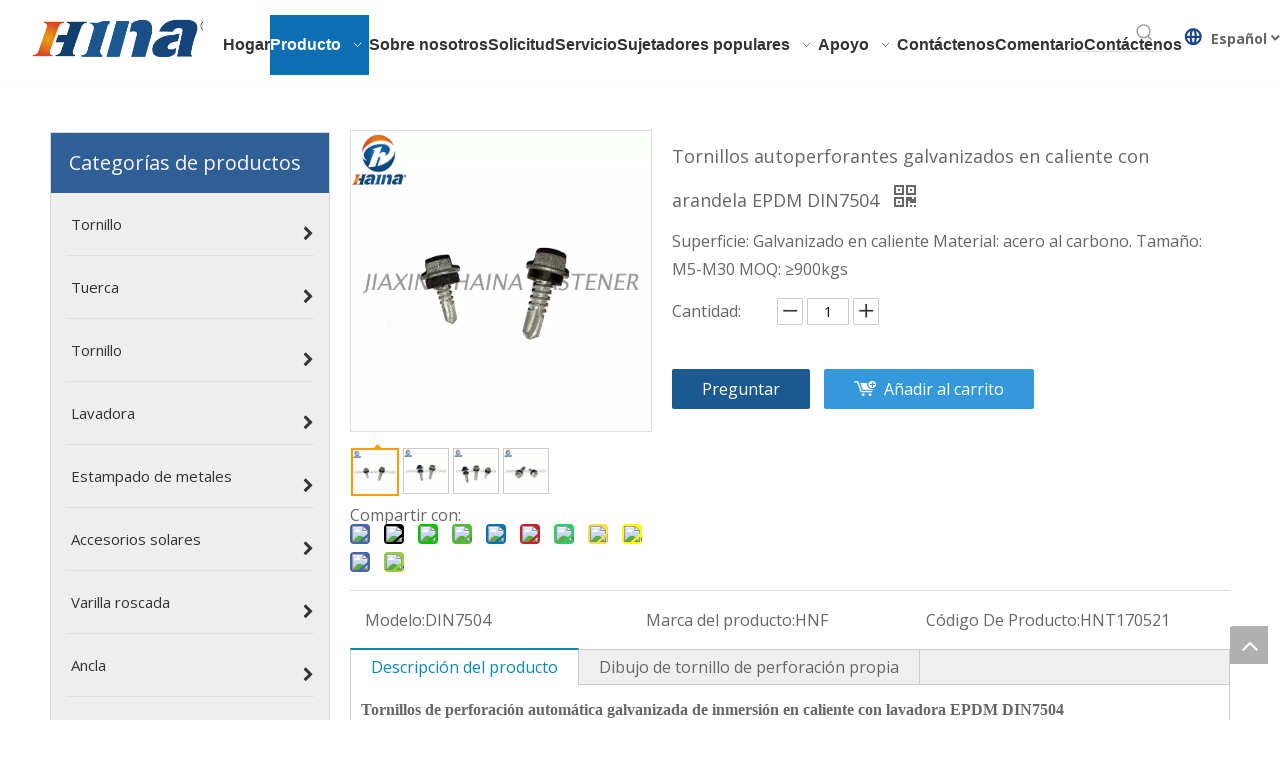

--- FILE ---
content_type: text/html;charset=utf-8
request_url: https://es.hainafastener.com/Tornillos-autoperforantes-galvanizados-en-caliente-con-arandela-EPDM-DIN7504-pd6733054.html
body_size: 45150
content:
<!DOCTYPE html> <html lang="es" prefix="og: http://ogp.me/ns#" style="height: auto;"> <head> <link rel="preconnect" href="https://a3.leadongcdn.com"/> <link rel="preconnect" href="https://a2.leadongcdn.com"/> <link rel="preconnect" href="https://a0.leadongcdn.com"/><script>document.write=function(e){documentWrite(document.currentScript,e)};function documentWrite(documenturrentScript,e){var i=document.createElement("span");i.innerHTML=e;var o=i.querySelectorAll("script");if(o.length)o.forEach(function(t){if(t.src&&t.src!=""){var script=document.createElement("script");script.src=t.src;document.body.appendChild(script)}});document.body.appendChild(i)}
window.onloadHack=function(func){if(!!!func||typeof func!=="function")return;if(document.readyState==="complete")func();else if(window.addEventListener)window.addEventListener("load",func,false);else if(window.attachEvent)window.attachEvent("onload",func,false)};</script> <title>Tornillos autoperforantes galvanizados en caliente con arandela EPDM DIN7504 del fabricante de China - Haina</title> <meta name="keywords" content="Tornillo autoperforante, tornillo autoperforante HDG, tornillo, tornillo de acero al carbono, tornillo autoperforante de acero de aleación"/> <meta name="description" content="Tornillos autoperforantes galvanizados en caliente con arandela EPDM DIN7504 ofrecidos por el fabricante chino Haina.Compre tornillos autoperforantes galvanizados en caliente con arandela EPDM DIN7504 directamente con bajo precio y alta calidad."/> <link data-type="dns-prefetch" data-domain="a0.leadongcdn.com" rel="dns-prefetch" href="//a0.leadongcdn.com"> <link data-type="dns-prefetch" data-domain="a3.leadongcdn.com" rel="dns-prefetch" href="//a3.leadongcdn.com"> <link data-type="dns-prefetch" data-domain="a2.leadongcdn.com" rel="dns-prefetch" href="//a2.leadongcdn.com"> <link rel="canonical" href="https://es.hainafastener.com/Tornillos-autoperforantes-galvanizados-en-caliente-con-arandela-EPDM-DIN7504-pd6733054.html"/> <meta http-equiv="X-UA-Compatible" content="IE=edge"/> <meta name="renderer" content="webkit"/> <meta http-equiv="Content-Type" content="text/html; charset=utf-8"/> <meta name="viewport" content="width=device-width, initial-scale=1, user-scalable=no"/> <link href="https://a0.leadongcdn.com/cloud/niBqmKimSRliqnpqikk/kuangjia95-800-800.jpg" as="image" rel="preload" fetchpriority="high"/> <link rel="icon" href="//a0.leadongcdn.com/cloud/iiBomKimSRkqorjnnq/favicon.ico"> <link rel="preload" type="text/css" as="style" href="//a3.leadongcdn.com/concat/7qiiKBhb8sRyiSnqprrlrilplml/static/assets/style/bootstrap/cus.bootstrap.grid.system.css,/static/assets/style/fontAwesome/4.7.0/css/font-awesome.css,/static/assets/style/iconfont/iconfont.css,/static/assets/widget/script/plugins/gallery/colorbox/colorbox.css,/static/assets/style/bootstrap/cus.bootstrap.grid.system.split.css,/static/assets/widget/script/plugins/picture/animate.css,/static/assets/widget/style/component/pictureNew/widget_setting_description/picture.description.css,/static/assets/widget/style/component/pictureNew/public/public.css" onload="this.onload=null;this.rel='stylesheet'"/> <link rel="stylesheet" type="text/css" href="//a3.leadongcdn.com/concat/7qiiKBhb8sRyiSnqprrlrilplml/static/assets/style/bootstrap/cus.bootstrap.grid.system.css,/static/assets/style/fontAwesome/4.7.0/css/font-awesome.css,/static/assets/style/iconfont/iconfont.css,/static/assets/widget/script/plugins/gallery/colorbox/colorbox.css,/static/assets/style/bootstrap/cus.bootstrap.grid.system.split.css,/static/assets/widget/script/plugins/picture/animate.css,/static/assets/widget/style/component/pictureNew/widget_setting_description/picture.description.css,/static/assets/widget/style/component/pictureNew/public/public.css"/> <link rel="preload" type="text/css" as="style" href="//a0.leadongcdn.com/concat/hrijKB3yvsReiSoqpqnomojliil/static/assets/widget/script/plugins/smartmenu/css/navigation.css,/static/assets/widget/style/component/prodSearchNew/prodSearchNew.css,/static/assets/widget/style/component/prodsearch/prodsearch.css,/static/assets/widget/style/component/langBar/langBar.css,/static/assets/widget/style/component/prodGroupCategory/prodGroupCategory.css,/static/assets/widget/style/component/articlecategory/slightsubmenu.css,/static/assets/widget/style/component/prodGroupCategory/proGroupCategoryFix.css,/static/assets/widget/script/plugins/smartmenu/css/sm-core-css.css,/static/assets/widget/script/plugins/smartmenu/css/sm-clean/sm-clean.css,/static/assets/widget/style/component/proddetail/public/public.css,/static/assets/widget/style/component/proddetail/public/comment.css,/static/assets/widget/style/component/proddetail/label/label.css,/static/assets/widget/style/component/orderList/public/public.css,/static/assets/widget/script/plugins/videojs/video-js.min.css" onload="this.onload=null;this.rel='stylesheet'"/> <link rel="preload" type="text/css" as="style" href="//a3.leadongcdn.com/concat/ipirKBfufwSRqiqooponlmijgk/static/assets/widget/script/plugins/select2/select2.css,/static/assets/widget/style/component/tiptap_richText/tiptap_richText.css,/static/assets/widget/script/plugins/easyzoom/css/easyzoom.css,/static/assets/widget/script/plugins/gallery/colorbox/colorbox.css,/static/assets/widget/script/plugins/owlcarousel/masterslider.css,/static/assets/widget/script/plugins/owlcarousel/style.css,/static/assets/widget/script/plugins/owlcarousel/ms-showcase2.css,/static/assets/widget/script/plugins/owlcarousel/owl.carousel.css,/static/assets/widget/style/component/proddetail/widget_style/style_2.css,/static/assets/widget/script/plugins/owlcarousel/owl.theme.css,/static/assets/widget/style/component/shoppingcartStatus/shoppingcartStatus.css,/static/assets/widget/script/plugins/slick/slick.css,/static/assets/widget/style/component/prodlistAsync/widget_style/style_11.css,/static/assets/widget/style/component/relatedProducts/relatedProducts.css" onload="this.onload=null;this.rel='stylesheet'"/> <link rel="preload" type="text/css" as="style" href="//a2.leadongcdn.com/concat/umijKB7sazRxiSoqpqnomojliil/static/assets/widget/style/component/touchgraphicslider/touchgraphicslider.css" onload="this.onload=null;this.rel='stylesheet'"/> <link rel="stylesheet" type="text/css" href="//a0.leadongcdn.com/concat/hrijKB3yvsReiSoqpqnomojliil/static/assets/widget/script/plugins/smartmenu/css/navigation.css,/static/assets/widget/style/component/prodSearchNew/prodSearchNew.css,/static/assets/widget/style/component/prodsearch/prodsearch.css,/static/assets/widget/style/component/langBar/langBar.css,/static/assets/widget/style/component/prodGroupCategory/prodGroupCategory.css,/static/assets/widget/style/component/articlecategory/slightsubmenu.css,/static/assets/widget/style/component/prodGroupCategory/proGroupCategoryFix.css,/static/assets/widget/script/plugins/smartmenu/css/sm-core-css.css,/static/assets/widget/script/plugins/smartmenu/css/sm-clean/sm-clean.css,/static/assets/widget/style/component/proddetail/public/public.css,/static/assets/widget/style/component/proddetail/public/comment.css,/static/assets/widget/style/component/proddetail/label/label.css,/static/assets/widget/style/component/orderList/public/public.css,/static/assets/widget/script/plugins/videojs/video-js.min.css"/> <link rel="stylesheet" type="text/css" href="//a3.leadongcdn.com/concat/ipirKBfufwSRqiqooponlmijgk/static/assets/widget/script/plugins/select2/select2.css,/static/assets/widget/style/component/tiptap_richText/tiptap_richText.css,/static/assets/widget/script/plugins/easyzoom/css/easyzoom.css,/static/assets/widget/script/plugins/gallery/colorbox/colorbox.css,/static/assets/widget/script/plugins/owlcarousel/masterslider.css,/static/assets/widget/script/plugins/owlcarousel/style.css,/static/assets/widget/script/plugins/owlcarousel/ms-showcase2.css,/static/assets/widget/script/plugins/owlcarousel/owl.carousel.css,/static/assets/widget/style/component/proddetail/widget_style/style_2.css,/static/assets/widget/script/plugins/owlcarousel/owl.theme.css,/static/assets/widget/style/component/shoppingcartStatus/shoppingcartStatus.css,/static/assets/widget/script/plugins/slick/slick.css,/static/assets/widget/style/component/prodlistAsync/widget_style/style_11.css,/static/assets/widget/style/component/relatedProducts/relatedProducts.css"/> <link rel="stylesheet" type="text/css" href="//a2.leadongcdn.com/concat/umijKB7sazRxiSoqpqnomojliil/static/assets/widget/style/component/touchgraphicslider/touchgraphicslider.css"/> <style>@media(min-width:990px){[data-type="rows"][data-level="rows"]{display:flex}}</style> <style id="speed3DefaultStyle">@supports not(aspect-ratio:1/1){.prodlist-wrap li .prodlist-cell{position:relative;padding-top:100%;width:100%}.prodlist-lists-style-13 .prod_img_a_t13,.prodlist-lists-style-12 .prod_img_a_t12,.prodlist-lists-style-nophoto-11 .prod_img_a_t12{position:unset !important;min-height:unset !important}.prodlist-wrap li .prodlist-picbox img{position:absolute;width:100%;left:0;top:0}}.piclist360 .prodlist-pic4-3 li .prodlist-display{max-width:100%}@media(max-width:600px){.prodlist-fix-num li{width:50% !important}}</style> <template id="appdStylePlace"></template> <link href="//a0.leadongcdn.com/theme/nnimKBmmRinSmmRiiSjliqSRimSRrjqiqrqjqiniolp/style/style.css" type="text/css" rel="preload" as="style" onload="this.onload=null;this.rel='stylesheet'" data-theme="true"/> <link href="//a0.leadongcdn.com/theme/nnimKBmmRinSmmRiiSjliqSRimSRrjqiqrqjqiniolp/style/style.css" type="text/css" rel="stylesheet"/> <style guid='u_4bfcaabcdf464978b4a50b33388167be' emptyRender='true' placeholder='true' type='text/css'></style> <link href="//a2.leadongcdn.com/site-res/roklKBmmRiiSjliqSRmiirmiRiiSjqolikRljSjrrnjoiniqjjRmiSnqprjllqrmrrSRnj.css?1750840108494" rel="preload" as="style" onload="this.onload=null;this.rel='stylesheet'" data-extStyle="true" type="text/css" data-extAttr="20250625171229"/> <link href="//a2.leadongcdn.com/site-res/roklKBmmRiiSjliqSRmiirmiRiiSjqolikRljSjrrnjoiniqjjRmiSnqprjllqrmrrSRnj.css?1750840108494" data-extAttr="20250625171229" type="text/css" rel="stylesheet"/> <template data-js-type='style_respond' data-type='inlineStyle'></template><template data-js-type='style_head' data-type='inlineStyle'><style guid='4f50d82c-3290-47b9-a117-93e8934ac19e' pm_pageStaticHack='' jumpName='head' pm_styles='head' type='text/css'>.sitewidget-langBar-20240419144920 .sitewidget-bd .front-icon-box.icon-style i{font-size:16px;color:#333 !important}.sitewidget-langBar-20240419144920 .sitewidget-bd .style21 #obpiajUYOhdE-lang-drop-arrow{color:#333 !important}.sitewidget-langBar-20240419144920 .sitewidget-bd .style21 .lang-menu .lang-item a{color:#333 !important}.sitewidget-langBar-20240419144920 .sitewidget-bd .icon-style-i{font-size:16px;color:#333 !important}.sitewidget-langBar-20240419144920 .sitewidget-bd .lang-bar.style18.lang-style .lang-dropdown .block-iconbaseline-down{color:#333 !important}.sitewidget-langBar-20240419144920 .sitewidget-bd .lang-bar.style18.lang-style .lang-dropdown .lang-selected{color:#333 !important}.sitewidget-langBar-20240419144920 .sitewidget-bd .lang-bar.style18.lang-style .lang-dropdown .lang-menu a{color:#333 !important}.sitewidget-langBar-20240419144920 .sitewidget-bd .lang-bar.style18.lang-style .lang-dropdown .lang-menu{border-color:#333 !important}.sitewidget-langBar-20240419144920 .sitewidget-bd .lang-bar.style21.lang-style .lang-dropdown .lang-menu .menu-close-btn i{background:#333 !important}.sitewidget-langBar-20240419144920 .sitewidget-bd .front-icon-box i{font-size:20px;color:#1c4587 !important}.sitewidget-langBar-20240419144920 .sitewidget-bd .front-icon-box.icon-style i{font-size:20px;color:#1c4587 !important}.sitewidget-langBar-20240419144920 .sitewidget-bd .front-icon-box i:hover{color:#f90 !important}.sitewidget-langBar-20240419144920.sitewidget-langBar .sitewidget-bd .lang-bar.style18 .lang-dropdown .lang-selected{background:#fff}.sitewidget-langBar-20240419144920.sitewidget-langBar .sitewidget-bd .lang-bar.style18 .lang-dropdown .lang-menu{background:#fff}.sitewidget-langBar-20240419144920 .lang-bar .lang-dropdown-front-icon{background:unset !important}.sitewidget-prodCategory-20240924160652 .sitewidget-bd ul li.on>a,.sitewidget-prodCategory-20240924160652 .sitewidget-bd ul.sm li.on>a{color:#f90}.sitewidget-prodDetail-20141127140104 .proddetail-wrap .video-js video{height:100% !important}.sitewidget-prodDetail-20141127140104 .prodetail-slider .prod-pic-item .prodetail-slider-btn{color:black}.sitewidget-prodDetail-20141127140104 .ms-skin-default .ms-nav-next,.sitewidget-prodDetail-20141127140104 .ms-skin-default .ms-nav-prev{color:black}.sitewidget-prodDetail-20141127140104 .pro-this-prodBrief table{max-width:100%}.sitewidget-prodDetail-20141127140104 #orderModel{display:inline-block}.sitewidget-prodDetail-20141127140104 #paypalBtn #paypal-button-container{padding:0}.sitewidget-prodDetail-20141127140104 #paypalBtn #paypal-button-container .paypal-buttons>iframe.component-frame{z-index:1}@media(max-width:550px){.sitewidget-prodDetail-20141127140104 .this-description-table .skuParams .description-btn-wrap .alfProdDataildad{height:auto !important;min-height:40px}.sitewidget-prodDetail-20141127140104 .this-description-table .skuParams .description-btn-wrap .alfProdDataildad .skuimgtitle{width:calc(100% - 50px);line-height:1.5em !important;height:auto !important;min-height:36px;display:inline-flex !important;align-items:center}}.sitewidget-prodDetail-20141127140104 .switch3D{bottom:110px}@media(max-width:989px){.sitewidget-prodDetail-20141127140104 .switch3D{bottom:calc(24px + 44px)}}.new-threed-box{position:fixed;top:50%;left:50%;transform:translate(-50%,-50%);box-shadow:0 0 20px 0 rgba(0,0,0,0.2);z-index:10000000000000;line-height:1;border-radius:10px}.new-threed-box iframe{width:950px;height:720px;max-width:100vw;max-height:100vh;border-radius:10px;border:0}.new-threed-box iframe .only_full_width{display:block !important}.new-threed-box .close{position:absolute;right:11px;top:12px;width:18px;height:18px;cursor:pointer}@media(max-width:800px){.new-threed-box iframe{width:100vw;height:100vh;border-radius:0}.new-threed-box{border-radius:0}}.sitewidget-prodDetail-20141127140104 .sitewidget-bd .tinymce-render-box *{all:revert-layer}.sitewidget-prodDetail-20141127140104 .sitewidget-bd .tinymce-render-box img{vertical-align:middle;max-width:100%}.sitewidget-prodDetail-20141127140104 .sitewidget-bd .tinymce-render-box iframe{max-width:100%}.sitewidget-prodDetail-20141127140104 .sitewidget-bd .tinymce-render-box table{border-collapse:collapse}.sitewidget-prodDetail-20141127140104 .sitewidget-bd .tinymce-render-box *{margin:0}.sitewidget-prodDetail-20141127140104 .sitewidget-bd .tinymce-render-box table:not([cellpadding]) td,.sitewidget-prodDetail-20141127140104 .sitewidget-bd .tinymce-render-box table:not([cellpadding]) th{padding:.4rem}.sitewidget-prodDetail-20141127140104 .sitewidget-bd .tinymce-render-box table[border]:not([border="0"]):not([style*=border-width]) td,.sitewidget-prodDetail-20141127140104 .sitewidget-bd .tinymce-render-box table[border]:not([border="0"]):not([style*=border-width]) th{border-width:1px}.sitewidget-prodDetail-20141127140104 .sitewidget-bd .tinymce-render-box table[border]:not([border="0"]):not([style*=border-style]) td,.sitewidget-prodDetail-20141127140104 .sitewidget-bd .tinymce-render-box table[border]:not([border="0"]):not([style*=border-style]) th{border-style:solid}.sitewidget-prodDetail-20141127140104 .sitewidget-bd .tinymce-render-box table[border]:not([border="0"]):not([style*=border-color]) td,.sitewidget-prodDetail-20141127140104 .sitewidget-bd .tinymce-render-box table[border]:not([border="0"]):not([style*=border-color]) th{border-color:#ccc}.sitewidget-prodDetail-20141127140104 .prod_member_desc{position:relative}.sitewidget-prodDetail-20141127140104 .prod_member_desc .prod_member_desc_pop{display:none;position:absolute;border:1px solid #ccc;background:#fff;width:300px;border-radius:6px;padding:5px 8px;left:0;z-index:1000}.sitewidget-prodDetail-20141127140104 .prod_member_desc .prod_member_desc_icon{margin:0 1px;width:12px;height:12px;cursor:pointer;transform:translateY(-4px)}.sitewidget-relatedProducts-20161121144144 .sitewidget-relatedProducts-container .InquireAndBasket,.sitewidget-relatedProducts-20161121144144 .sitewidget-relatedProducts-container .prodlist-pro-inquir,.sitewidget-relatedProducts-20161121144144 .sitewidget-relatedProducts-container .default-addbasket,.sitewidget-relatedProducts-20161121144144 .sitewidget-relatedProducts-container .prodlist-parameter-btns .default-button{color:#000333;background-color:#eaedef}.sitewidget-relatedProducts-20161121144144 .sitewidget-relatedProducts-container .InquireAndBasket i,.sitewidget-relatedProducts-20161121144144 .sitewidget-relatedProducts-container .prodlist-pro-inquir i,.sitewidget-relatedProducts-20161121144144 .sitewidget-relatedProducts-container.InquireAndBasket span,.sitewidget-relatedProducts-20161121144144 .sitewidget-relatedProducts-container .prodlist-pro-inquir span .sitewidget-relatedProducts-20161121144144 .prodlist-parameter-btns .default-button{color:#000333}.sitewidget-relatedProducts-20161121144144 .sitewidget-relatedProducts-container .related-prod-video{display:block;position:relative;z-index:1}.sitewidget-relatedProducts-20161121144144 .sitewidget-relatedProducts-container .related-prod-video .related-prod-video-play-icon{background:rgba(0,0,0,0.50);border-radius:14px;color:#fff;padding:0 10px;left:10px;bottom:20px;cursor:pointer;font-size:12px;position:absolute;z-index:10}.sitewidget-relatedProducts .sitewidget-relatedProducts-hasBtns{padding:0 35px}</style></template><template data-js-type='style_respond' data-type='inlineStyle'></template><template data-js-type='style_head' data-type='inlineStyle'></template><script data-ignoreMinify="true">
	function loadInlineStyle(){
		var allInlineStyle = document.querySelectorAll("template[data-type='inlineStyle']");
		var length = document.querySelectorAll("template[data-type='inlineStyle']").length;
		for(var i = 0;i < length;i++){
			var style = allInlineStyle[i].innerHTML;
			allInlineStyle[i].outerHTML = style;
		}
	}
loadInlineStyle();
</script> <link rel='preload' as='style' onload='this.onload=null;this.rel="stylesheet"' href='https://fonts.googleapis.com/css?family=Open+Sans:400,700&display=swap' data-type='1' type='text/css' media='all'/> <script type="text/javascript" data-src="//a3.leadongcdn.com/static/t-lpBqBKrKmxzkrk7l/assets/script/jquery-1.11.0.concat.js"></script> <script type="text/javascript" data-src="//ld-analytics.leadongcdn.com/ilBmlKqjRirSSRRQRiiSkriqk/ltm-web.js?v=1750842749000"></script><script type="text/x-delay-ids" data-type="delayIds" data-device="pc" data-xtype="0" data-delayIds='[380881494,354034284,354034274,354034294,11922821,11923591,11923761,11923501,399468644,11922731,419594444,399094904,395037394,399195554,395080704,399086134]'></script> <script>(function(w,d,s,l,i){w[l]=w[l]||[];w[l].push({"gtm.start":(new Date).getTime(),event:"gtm.js"});var f=d.getElementsByTagName(s)[0],j=d.createElement(s),dl=l!="dataLayer"?"\x26l\x3d"+l:"";j.async=true;j.src="https://www.googletagmanager.com/gtm.js?id\x3d"+i+dl;f.parentNode.insertBefore(j,f)})(window,document,"script","dataLayer","GTM-KNTLRSJ");</script> <script guid='1b732696-a38c-4add-bf2d-449f1559ed91' pm_pageStaticHack='true' jumpName='head' pm_scripts='head' type='text/javascript'>try{(function(window,undefined){var phoenixSite=window.phoenixSite||(window.phoenixSite={});phoenixSite.lanEdition="ES_ES";var page=phoenixSite.page||(phoenixSite.page={});page.cdnUrl="//a2.leadongcdn.com";page.siteUrl="https://es.hainafastener.com";page.lanEdition=phoenixSite.lanEdition;page._menu_prefix="";page._menu_trans_flag="";page._captcha_domain_prefix="captcha.c";page._pId="WpfUALzfBgeq";phoenixSite._sViewMode="true";phoenixSite._templateSupport="false";phoenixSite._singlePublish="false"})(this)}catch(e){try{console&&
console.log&&console.log(e)}catch(e){}};</script> <script id='u_ec35cc26716d4d0db10de80ff72c33ed' guid='u_ec35cc26716d4d0db10de80ff72c33ed' pm_script='init_top' type='text/javascript'>try{(function(window,undefined){var datalazyloadDefaultOptions=window.datalazyloadDefaultOptions||(window.datalazyloadDefaultOptions={});datalazyloadDefaultOptions["version"]="3.0.0";datalazyloadDefaultOptions["isMobileViewer"]="false";datalazyloadDefaultOptions["hasCLSOptimizeAuth"]="false";datalazyloadDefaultOptions["_version"]="3.0.0";datalazyloadDefaultOptions["isPcOptViewer"]="false"})(this);(function(window,undefined){window.__ph_optSet__='{"loadImgType":"0","isOpenFlagUA":true,"v30NewMode":"1","idsVer":"1","docReqType":"0","docDecrease":"1","docCallback":"1"}'})(this)}catch(e){try{console&&
console.log&&console.log(e)}catch(e){}};</script> <script id='u_1048507596224b5fbb6c633859c4c18f' guid='u_1048507596224b5fbb6c633859c4c18f' type='text/javascript'>try{var thisUrl=location.host;var referUrl=document.referrer;if(referUrl.indexOf(thisUrl)==-1)localStorage.setItem("landedPage",document.URL)}catch(e){try{console&&console.log&&console.log(e)}catch(e){}};</script> </head> <body class=" frontend-body-canvas "> <template data-js-type='globalBody' data-type='code_template'> <noscript><iframe src="https://www.googletagmanager.com/ns.html?id=GTM-KNTLRSJ" height="0" width="0" style="display:none;visibility:hidden"></iframe></noscript> </template> <div id='backstage-headArea' headFlag='1'><div class="outerContainer" data-mobileBg="true" id="outerContainer_1713509276574" data-type="outerContainer" data-level="rows" autohold><div class="container-opened" data-type="container" data-level="rows" cnttype="backstage-container-mark"><div class="row" data-type="rows" data-level="rows" data-attr-xs="null" data-attr-sm="null"><div class="col-md-2" id="column_1713509333977" data-type="columns" data-level="columns"><div id="location_1713509333978" data-type="locations" data-level="rows"><style data-type='inlineHeadStyle'>#picture-wrap-hpfNFZAsOrmE .img-default-bgc{max-width:100%;width:350px}</style> <div class="backstage-stwidgets-settingwrap " scope="0" settingId="hpfNFZAsOrmE" id="component_hpfNFZAsOrmE" relationCommonId="WpfUALzfBgeq" classAttr="sitewidget-pictureNew-20240419144837"> <div class="sitewidget-pictureNew sitewidget-pictureNew-20240419144837"> <div class="sitewidget-bd"> <div class="picture-resize-wrap picture-resized" style="position: relative; width: 100%; overflow: hidden;text-align: left; height: 52px;"> <span class="picture-wrap " id="picture-wrap-hpfNFZAsOrmE" style="display: inline-block;vertical-align: middle; height: 100%; max-width: 182px; "> <a class="imgBox mobile-imgBox" isMobileViewMode="false" style="display: inline-block; height: 100%;max-width: 182px;" href="/aboutus.html" target="_blank" rel="noopener" aria-label="HINA"> <img class="lazy mb4 img-default-bgc" phoenix-lazyload="//a0.leadongcdn.com/cloud/ljBqmKimSRlklkmlmmnm/weibiaoti.png" src="//a0.leadongcdn.com/cloud/ljBqmKimSRlklkmlmmnm/weibiaoti.png" alt="HINA" title="" style="visibility:visible;"/> </a> </span> </div> </div> </div> </div> <script type="text/x-delay-script" data-id="hpfNFZAsOrmE" data-jsLazyloadType="1" data-alias="pictureNew" data-jsLazyload='true' data-type="component" data-jsDepand='["//a0.leadongcdn.com/static/t-lkBpBKkKlplwsz7r/assets/widget/script/plugins/jquery.lazyload.js","//a3.leadongcdn.com/static/t-zkBqBKnKxknjjq7n/assets/widget/script/compsettings/comp.pictureNew.settings.js"]' data-jsThreshold='5' data-cssDepand='' data-cssThreshold='5'>(function(window,$,undefined){try{(function(window,$,undefined){var respSetting={},temp;$(function(){if(""=="10")$("#picture-wrap-hpfNFZAsOrmE").mouseenter(function(){$(this).addClass("singleHoverValue")});if(""=="11")$("#picture-wrap-hpfNFZAsOrmE").mouseenter(function(){$(this).addClass("picHoverReflection")});var version=$.trim("20210301111340");if(!!!version)version=undefined;var initPicHoverEffect_hpfNFZAsOrmE=function(obj){$(obj).find(".picture-wrap").removeClass("animated bounceInDown bounceInLeft bounceInRight bounceInUp fadeInDownBig fadeInLeftBig fadeInRightBig fadeInUpBig zoomInDown zoomInLeft zoomInRight zoomInUp");
$(obj).find(".picture-wrap").removeClass("animated bounce zoomIn pulse rotateIn swing fadeIn")};if(phoenixSite.phoenixCompSettings&&typeof phoenixSite.phoenixCompSettings.pictureNew!=="undefined"&&phoenixSite.phoenixCompSettings.pictureNew.version==version&&typeof phoenixSite.phoenixCompSettings.pictureNew.pictureLoadEffect=="function"){phoenixSite.phoenixCompSettings.pictureNew.pictureLoadEffect("hpfNFZAsOrmE",".sitewidget-pictureNew-20240419144837","","",respSetting);return}var resourceUrl="//a2.leadongcdn.com/static/assets/widget/script/compsettings/comp.pictureNew.settings.js?_\x3d1750840108494";
if(phoenixSite&&phoenixSite.page){var cdnUrl=phoenixSite.page.cdnUrl;if(cdnUrl&&cdnUrl!="")resourceUrl=cdnUrl+"/static/assets/widget/script/compsettings/comp.pictureNew.settings.js?_\x3d1750840108494"}var callback=function(){phoenixSite.phoenixCompSettings.pictureNew.pictureLoadEffect("hpfNFZAsOrmE",".sitewidget-pictureNew-20240419144837","","",respSetting)};if(phoenixSite.cachedScript)phoenixSite.cachedScript(resourceUrl,callback());else $.getScript(resourceUrl,callback())})})(window,jQuery)}catch(e){try{console&&
console.log&&console.log(e)}catch(e){}}})(window,$);</script> </div></div><div class="col-md-8" id="column_1713509212908" data-type="columns" data-level="columns"><div class="row" data-type="rows" data-level="rows"><div class="col-md-12" id="column_1713509758528" data-type="columns" data-level="columns"><div id="location_1713509758530" data-type="locations" data-level="rows"><div class="backstage-stwidgets-settingwrap" scope="0" settingId="qmKiuOUYtCzj" id="component_qmKiuOUYtCzj" relationCommonId="WpfUALzfBgeq" classAttr="sitewidget-navigation_style-20240419145648"> <div class="sitewidget-navigation_style sitewidget-navnew fix sitewidget-navigation_style-20240419145648 navnew-way-slide navnew-slideRight"> <a href="javascript:;" class="navnew-thumb-switch navnew-thumb-way-slide navnew-thumb-slideRight" style="background-color:transparent"> <span class="nav-thumb-ham first" style="background-color:#333333"></span> <span class="nav-thumb-ham second" style="background-color:#333333"></span> <span class="nav-thumb-ham third" style="background-color:#333333"></span> </a> <style>@media(min-width:1220px){.sitewidget-navnew.sitewidget-navigation_style-20240419145648 .smsmart{max-width:unset}}@media(max-width:1219px) and (min-width:990px){.sitewidget-navnew.sitewidget-navigation_style-20240419145648 .smsmart{max-width:unset}}@media(min-width:1200px) and (max-width:1365px){.sitewidget-navnew.sitewidget-navigation_style-20240419145648 .smsmart{max-width:unset}}</style> <style>@media(min-width:990px){.navnew-substyle4 .nav-sub-list .nav-sub-item .nav-sub-item-hd span{font-size:inherit;font-weight:inherit;line-height:inherit;cursor:pointer}.navnew-substyle4 .nav-sub-list .nav-sub-item .nav-sub-item-hd span:hover,.navnew-substyle4 .nav-sub-list .nav-sub-item .nav-sub-item-bd .nav-sub-item-bd-item .nav-sub-item-bd-info:hover{color:inherit}.navnew-substyle4 .nav-sub-list .nav-sub-item .nav-sub-item-bd .nav-sub-item-bd-item .nav-sub-item-bd-info{font-size:inherit;color:inherit;font-weight:inherit;text-align:inherit}}</style> <ul class="navnew smsmart navnew-way-slide navnew-slideRight navnew-wide-substyle1 navnew-substyle1"> <li id="parent_0" class="navnew-item navLv1 " data-visible="1"> <a id="nav_30782524" target="" rel="" class="navnew-link" data-currentIndex="" href="/"><i class="icon "></i><span class="text-width">Hogar</span> </a> <span class="navnew-separator"></span> </li> <li id="parent_1" class="navnew-item navLv1 " data-visible="1"> <a id="nav_30782454" target="" rel="" class="navnew-link" data-currentIndex="" href="/products.html"><i class="icon "></i><span class="text-width">Producto</span> </a> <span class="navnew-separator"></span> <ul class="navnew-sub1 " data-visible="1"> <li class="navnew-sub1-item navLv2" data-visible="1"> <a id="nav_30782464" target="" rel="" class="navnew-sub1-link" data-currentIndex="" href="/payment-failed.html"> <i class="icon "></i>Tornillo</a> <ul class="navnew-sub2"> <li class=" navnew-sub2-item navLv3" data-visible="1"> <a class="navnew-sub2-link" id="nav_30954274" target="" rel="" data-currentIndex='' href="/Perno-de-carro-pl538911.html"><i class="icon "> </i>Perno de carro</a> </li> <li class=" navnew-sub2-item navLv3" data-visible="1"> <a class="navnew-sub2-link" id="nav_30954124" target="" rel="" data-currentIndex='' href="/Perno-de-brida-pl548911.html"><i class="icon "> </i>Perno de brida</a> </li> <li class=" navnew-sub2-item navLv3" data-visible="1"> <a class="navnew-sub2-link" id="nav_30954134" target="" rel="" data-currentIndex='' href="/Perno-hexagonal-pl528911.html"><i class="icon "> </i>Tornillo de cabeza Hexagonal</a> </li> <li class=" navnew-sub2-item navLv3" data-visible="1"> <a class="navnew-sub2-link" id="nav_30954144" target="" rel="" data-currentIndex='' href="/Perno-de-cabeza-cuadrada-pl536811.html"><i class="icon "> </i>Perno de cabeza cuadrada</a> </li> <li class=" navnew-sub2-item navLv3" data-visible="1"> <a class="navnew-sub2-link" id="nav_30954154" target="" rel="" data-currentIndex='' href="/Perno-de-cabeza-en-T-pl526811.html"><i class="icon "> </i>Perno de cabeza en T</a> </li> <li class=" navnew-sub2-item navLv3" data-visible="1"> <a class="navnew-sub2-link" id="nav_30954164" target="" rel="" data-currentIndex='' href="/Perno-en-U-pl547911.html"><i class="icon "> </i>Perno en U</a> </li> <li class=" navnew-sub2-item navLv3" data-visible="1"> <a class="navnew-sub2-link" id="nav_30954174" target="" rel="" data-currentIndex='' href="/Tornillo-Allen-pl558911.html"><i class="icon "> </i>Tornillo Allen</a> </li> <li class=" navnew-sub2-item navLv3" data-visible="1"> <a class="navnew-sub2-link" id="nav_30954184" target="" rel="" data-currentIndex='' href="/Perno-de-cimentaci%C3%B3n-pl566811.html"><i class="icon "> </i>Perno de cimentación</a> </li> <li class=" navnew-sub2-item navLv3" data-visible="1"> <a class="navnew-sub2-link" id="nav_30954194" target="" rel="" data-currentIndex='' href="/Perno-de-ojo-pl556811.html"><i class="icon "> </i>Cáncamo</a> </li> <li class=" navnew-sub2-item navLv3" data-visible="1"> <a class="navnew-sub2-link" id="nav_30954204" target="" rel="" data-currentIndex='' href="/Perno-de-ala-pl546811.html"><i class="icon "> </i>Perno de ala</a> </li> <li class=" navnew-sub2-item navLv3" data-visible="1"> <a class="navnew-sub2-link" id="nav_30954214" target="" rel="" data-currentIndex='' href="/Perno-hexagonal-pesado-pl3369360.html"><i class="icon "> </i>Perno hexagonal pesado</a> </li> <li class=" navnew-sub2-item navLv3" data-visible="1"> <a class="navnew-sub2-link" id="nav_30954224" target="" rel="" data-currentIndex='' href="/Perno-L-pl3469360.html"><i class="icon "> </i>Perno L</a> </li> <li class=" navnew-sub2-item navLv3" data-visible="1"> <a class="navnew-sub2-link" id="nav_30954234" target="" rel="" data-currentIndex='' href="/Perno-de-cabeza-redonda-pl3669360.html"><i class="icon "> </i>Perno de cabeza redonda</a> </li> </ul> </li> <li class="navnew-sub1-item navLv2" data-visible="1"> <a id="nav_30782444" target="" rel="" class="navnew-sub1-link" data-currentIndex="" href="/shengbojishu.html"> <i class="icon "></i>Tornillo</a> <ul class="navnew-sub2"> <li class=" navnew-sub2-item navLv3" data-visible="1"> <a class="navnew-sub2-link" id="nav_30954404" target="" rel="" data-currentIndex='' href="/Tornillo-bimet%C3%A1lico-pl3064248.html"><i class="icon "> </i>Tornillo bimetálico</a> </li> <li class=" navnew-sub2-item navLv3" data-visible="1"> <a class="navnew-sub2-link" id="nav_30954414" target="" rel="" data-currentIndex='' href="/Tornillo-autorroscante-pl550911.html"><i class="icon "> </i>Tornillo penetrante</a> </li> <li class=" navnew-sub2-item navLv3" data-visible="1"> <a class="navnew-sub2-link" id="nav_30953954" target="" rel="" data-currentIndex='1' href="/Tornillo-autoperforante-pl560911.html"><i class="icon "> </i>Auto tornillo de perforación</a> </li> <li class=" navnew-sub2-item navLv3" data-visible="1"> <a class="navnew-sub2-link" id="nav_30953804" target="" rel="" data-currentIndex='' href="/Tornillo-de-m%C3%A1quina-pl571911.html"><i class="icon "> </i>El tornillo de la máquina</a> </li> <li class=" navnew-sub2-item navLv3" data-visible="1"> <a class="navnew-sub2-link" id="nav_30953814" target="" rel="" data-currentIndex='' href="/Tornillo-para-madera-pl501911.html"><i class="icon "> </i>Tornillo para madera</a> </li> <li class=" navnew-sub2-item navLv3" data-visible="1"> <a class="navnew-sub2-link" id="nav_30953824" target="" rel="" data-currentIndex='' href="/Tornillo-de-ojo-pl591911.html"><i class="icon "> </i>Tornillo de ojo</a> </li> <li class=" navnew-sub2-item navLv3" data-visible="1"> <a class="navnew-sub2-link" id="nav_30953834" target="" rel="" data-currentIndex='' href="/Tornillos-de-fijaci%C3%B3n-pl581911.html"><i class="icon "> </i>Tornillos de fijación</a> </li> <li class=" navnew-sub2-item navLv3" data-visible="1"> <a class="navnew-sub2-link" id="nav_30953844" target="" rel="" data-currentIndex='' href="/Tornillo-de-hormig%C3%B3n-pl3725248.html"><i class="icon "> </i>Tornillo de hormigón</a> </li> </ul> </li> <li class="navnew-sub1-item navLv2" data-visible="1"> <a id="nav_30782364" target="" rel="" class="navnew-sub1-link" data-currentIndex="" href="/confirm-order.html"> <i class="icon "></i>Tuerca</a> <ul class="navnew-sub2"> <li class=" navnew-sub2-item navLv3" data-visible="1"> <a class="navnew-sub2-link" id="nav_30954244" target="" rel="" data-currentIndex='' href="/Tuerca-de-brida-pl597911.html"><i class="icon "> </i>Tuerca de brida</a> </li> <li class=" navnew-sub2-item navLv3" data-visible="1"> <a class="navnew-sub2-link" id="nav_30954254" target="" rel="" data-currentIndex='' href="/Tuerca-hexagonal-pl587911.html"><i class="icon "> </i>Tuerca hexagonal</a> </li> <li class=" navnew-sub2-item navLv3" data-visible="1"> <a class="navnew-sub2-link" id="nav_30954264" target="" rel="" data-currentIndex='' href="/Tuerca-en-T-pl579911.html"><i class="icon "> </i>Tuerca en T</a> </li> <li class=" navnew-sub2-item navLv3" data-visible="1"> <a class="navnew-sub2-link" id="nav_30954114" target="" rel="" data-currentIndex='' href="/Tuerca-de-resorte-pl530911.html"><i class="icon "> </i>Tuerca de resorte</a> </li> <li class=" navnew-sub2-item navLv3" data-visible="1"> <a class="navnew-sub2-link" id="nav_30954284" target="" rel="" data-currentIndex='' href="/Tuerca-cuadrada-pl3880360.html"><i class="icon "> </i>Tuerca cuadrada</a> </li> <li class=" navnew-sub2-item navLv3" data-visible="1"> <a class="navnew-sub2-link" id="nav_30954304" target="" rel="" data-currentIndex='' href="/Tuerca-ciega-pl527911.html"><i class="icon "> </i>Tuerca ciega</a> </li> <li class=" navnew-sub2-item navLv3" data-visible="1"> <a class="navnew-sub2-link" id="nav_30954314" target="" rel="" data-currentIndex='' href="/Tuerca-de-soldadura-pl540911.html"><i class="icon "> </i>Tuerca de soldadura</a> </li> <li class=" navnew-sub2-item navLv3" data-visible="1"> <a class="navnew-sub2-link" id="nav_30954324" target="" rel="" data-currentIndex='' href="/Tuerca-de-acoplamiento-pl510911.html"><i class="icon "> </i>Tuerca de acoplamiento</a> </li> <li class=" navnew-sub2-item navLv3" data-visible="1"> <a class="navnew-sub2-link" id="nav_30954334" target="" rel="" data-currentIndex='' href="/Tuerca-K-pl520911.html"><i class="icon "> </i>Tuerca K</a> </li> <li class=" navnew-sub2-item navLv3" data-visible="1"> <a class="navnew-sub2-link" id="nav_30954344" target="" rel="" data-currentIndex='' href="/Tuerca-de-ojo-pl568911.html"><i class="icon "> </i>Tuerca de ojo</a> </li> <li class=" navnew-sub2-item navLv3" data-visible="1"> <a class="navnew-sub2-link" id="nav_30954354" target="" rel="" data-currentIndex='' href="/Tuerca-de-seguridad-pl507911.html"><i class="icon "> </i>Tuerca de bloqueo</a> </li> <li class=" navnew-sub2-item navLv3" data-visible="1"> <a class="navnew-sub2-link" id="nav_30954364" target="" rel="" data-currentIndex='' href="/tuerca-separable-pl3769360.html"><i class="icon "> </i>tuerca separable</a> </li> <li class=" navnew-sub2-item navLv3" data-visible="1"> <a class="navnew-sub2-link" id="nav_30954374" target="" rel="" data-currentIndex='' href="/Tuerca-enjaulada-pl3069360.html"><i class="icon "> </i>Tuerca enjaulada</a> </li> <li class=" navnew-sub2-item navLv3" data-visible="1"> <a class="navnew-sub2-link" id="nav_30954384" target="" rel="" data-currentIndex='' href="/Tuerca-redonda-pl3879360.html"><i class="icon "> </i>Tuerca redonda</a> </li> <li class=" navnew-sub2-item navLv3" data-visible="1"> <a class="navnew-sub2-link" id="nav_30954394" target="" rel="" data-currentIndex='' href="/Tuerca-de-mariposa-pl3569360.html"><i class="icon "> </i>Tuerca de mariposa</a> </li> </ul> </li> <li class="navnew-sub1-item navLv2" data-visible="1"> <a id="nav_30782414" target="" rel="" class="navnew-sub1-link" data-currentIndex="" href="/payment.html"> <i class="icon "></i>Lavadora</a> <ul class="navnew-sub2"> <li class=" navnew-sub2-item navLv3" data-visible="1"> <a class="navnew-sub2-link" id="nav_30953854" target="" rel="" data-currentIndex='' href="/Arandela-plana-pl589911.html"><i class="icon "> </i>Arandela plana</a> </li> <li class=" navnew-sub2-item navLv3" data-visible="1"> <a class="navnew-sub2-link" id="nav_30953864" target="" rel="" data-currentIndex='' href="/Arandela-de-resorte-pl599911.html"><i class="icon "> </i>Arandela de resorte</a> </li> <li class=" navnew-sub2-item navLv3" data-visible="1"> <a class="navnew-sub2-link" id="nav_32599654" target="" rel="" data-currentIndex='' href="/Arandela-de-seguridad-pl42531707.html"><i class="icon "> </i>Arandela de seguridad</a> </li> <li class=" navnew-sub2-item navLv3" data-visible="1"> <a class="navnew-sub2-link" id="nav_30953884" target="" rel="" data-currentIndex='' href="/La-otra-arandela-pl519911.html"><i class="icon "> </i>Otra lavadora</a> </li> </ul> </li> <li class="navnew-sub1-item navLv2" data-visible="1"> <a id="nav_30782474" target="" rel="" class="navnew-sub1-link" data-currentIndex="" href="/faqlist.html"> <i class="icon "></i>Accesorios solares</a> <ul class="navnew-sub2"> <li class=" navnew-sub2-item navLv3" data-visible="1"> <a class="navnew-sub2-link" id="nav_30953924" target="" rel="" data-currentIndex='' href="/Gancho-solar-pl3979360.html"><i class="icon "> </i>Gancho solar</a> </li> <li class=" navnew-sub2-item navLv3" data-visible="1"> <a class="navnew-sub2-link" id="nav_30953944" target="" rel="" data-currentIndex='' href="/soporte-solar-pl3279360.html"><i class="icon "> </i>Soporte solar</a> </li> <li class=" navnew-sub2-item navLv3" data-visible="1"> <a class="navnew-sub2-link" id="nav_30953934" target="" rel="" data-currentIndex='' href="/Perno-de-suspensi%C3%B3n-pl3079360.html"><i class="icon "> </i>Perno de suspensión</a> </li> <li class=" navnew-sub2-item navLv3" data-visible="1"> <a class="navnew-sub2-link" id="nav_30953794" target="" rel="" data-currentIndex='' href="/Canal-de-acero-pl42988077.html"><i class="icon "> </i>Canal de acero</a> </li> <li class=" navnew-sub2-item navLv3" data-visible="1"> <a class="navnew-sub2-link" id="nav_30953974" target="" rel="" data-currentIndex='' href="/Tornillo-pl43970387.html"><i class="icon "> </i>Tornillo de tierra</a> </li> <li class=" navnew-sub2-item navLv3" data-visible="1"> <a class="navnew-sub2-link" id="nav_30953964" target="" rel="" data-currentIndex='' href="/Abrazadera-de-aluminio-pl3179360.html"><i class="icon "> </i>Abrazadera de aluminio</a> </li> <li class=" navnew-sub2-item navLv3" data-visible="1"> <a class="navnew-sub2-link" id="nav_30953984" target="" rel="" data-currentIndex='' href="/Perfiles-de-aluminio-pl3180588.html"><i class="icon "> </i>Perfiles de aluminio</a> </li> <li class=" navnew-sub2-item navLv3" data-visible="1"> <a class="navnew-sub2-link" id="nav_30953994" target="" rel="" data-currentIndex='' href="/Otros-accesorios-solares-pl3379360.html"><i class="icon "> </i>Otros accesorios solares</a> </li> </ul> </li> <li class="navnew-sub1-item navLv2" data-visible="1"> <a id="nav_30944724" target="" rel="" class="navnew-sub1-link" data-currentIndex="" href="/Estampado-de-metales-pl3579360.html"> <i class="icon "></i>Estampado de metales</a> <ul class="navnew-sub2"> <li class=" navnew-sub2-item navLv3" data-visible="1"> <a class="navnew-sub2-link" id="nav_33299384" target="" rel="" data-currentIndex='' href="/Soporte-met%C3%A1lico-pl49252987.html"><i class="icon "> </i>Soporte metálico</a> </li> <li class=" navnew-sub2-item navLv3" data-visible="1"> <a class="navnew-sub2-link" id="nav_30953904" target="" rel="" data-currentIndex='' href="/Pieza-de-estampado-pl40252987.html"><i class="icon "> </i>Pieza de estampado</a> </li> </ul> </li> <li class="navnew-sub1-item navLv2" data-visible="1"> <a id="nav_30782434" target="" rel="" class="navnew-sub1-link" data-currentIndex="" href="/cart.html"> <i class="icon "></i>Varilla roscada</a> <ul class="navnew-sub2"> <li class=" navnew-sub2-item navLv3" data-visible="1"> <a class="navnew-sub2-link" id="nav_30954004" target="" rel="" data-currentIndex='' href="/Varilla-roscada-completa-pl590911.html"><i class="icon "> </i>Varilla roscada completa</a> </li> <li class=" navnew-sub2-item navLv3" data-visible="1"> <a class="navnew-sub2-link" id="nav_30954014" target="" rel="" data-currentIndex='' href="/Perno-prisionero-pl500911.html"><i class="icon "> </i>Perno prisionero</a> </li> <li class=" navnew-sub2-item navLv3" data-visible="1"> <a class="navnew-sub2-link" id="nav_30954024" target="" rel="" data-currentIndex='' href="/Varilla-roscada-ACME-pl43710257.html"><i class="icon "> </i>Varilla roscada ACME</a> </li> </ul> </li> <li class="navnew-sub1-item navLv2" data-visible="1"> <a id="nav_32623444" target="" rel="" class="navnew-sub1-link" data-currentIndex="" href="/Ancla-pl588911.html"> <i class="icon "></i>Ancla</a> <ul class="navnew-sub2"> <li class=" navnew-sub2-item navLv3" data-visible="1"> <a class="navnew-sub2-link" id="nav_32623454" target="" rel="" data-currentIndex='' href="/Ancla-de-cu%C3%B1a-pl529911.html"><i class="icon "> </i>Ancla de cuña</a> </li> <li class=" navnew-sub2-item navLv3" data-visible="1"> <a class="navnew-sub2-link" id="nav_32623464" target="" rel="" data-currentIndex='' href="/Anclaje-de-manga-pl549911.html"><i class="icon "> </i>Anclaje de manga</a> </li> <li class=" navnew-sub2-item navLv3" data-visible="1"> <a class="navnew-sub2-link" id="nav_32623474" target="" rel="" data-currentIndex='' href="/Colocar-ancla-pl539911.html"><i class="icon "> </i>Colocar ancla</a> </li> <li class=" navnew-sub2-item navLv3" data-visible="1"> <a class="navnew-sub2-link" id="nav_32623484" target="" rel="" data-currentIndex='' href="/Ancla-del-horno-pl44710257.html"><i class="icon "> </i>Ancla del horno</a> </li> </ul> </li> <li class="navnew-sub1-item navLv2" data-visible="1"> <a id="nav_30782404" target="" rel="" class="navnew-sub1-link" data-currentIndex="" href="/download.html"> <i class="icon "></i>Remache</a> <ul class="navnew-sub2"> <li class=" navnew-sub2-item navLv3" data-visible="1"> <a class="navnew-sub2-link" id="nav_30954074" target="" rel="" data-currentIndex='' href="/Remaches-ciegos-pl580911.html"><i class="icon "> </i>Remaches ciegos</a> </li> <li class=" navnew-sub2-item navLv3" data-visible="1"> <a class="navnew-sub2-link" id="nav_30954084" target="" rel="" data-currentIndex='' href="/Tuerca-de-remache-pl559911.html"><i class="icon "> </i>Tuerca de remache</a> </li> <li class=" navnew-sub2-item navLv3" data-visible="1"> <a class="navnew-sub2-link" id="nav_30954094" target="" rel="" data-currentIndex='' href="/Remaches-semitubulares-pl570911.html"><i class="icon "> </i>Remaches semitubulares</a> </li> </ul> </li> <li class="navnew-sub1-item navLv2" data-visible="1"> <a id="nav_30944714" target="" rel="" class="navnew-sub1-link" data-currentIndex="" href="/Patas-pl3964248.html"> <i class="icon "></i>Patas</a> </li> </ul> </li> <li id="parent_2" class="navnew-item navLv1 " data-visible="1"> <a id="nav_30782514" target="" rel="" class="navnew-link" data-currentIndex="" href="/aboutus.html"><i class="icon "></i><span class="text-width">Sobre nosotros</span> </a> <span class="navnew-separator"></span> </li> <li id="parent_3" class="navnew-item navLv1 " data-visible="1"> <a id="nav_30782504" target="" rel="" class="navnew-link" data-currentIndex="" href="/application.html"><i class="icon "></i><span class="text-width">Solicitud</span> </a> <span class="navnew-separator"></span> </li> <li id="parent_4" class="navnew-item navLv1 " data-visible="1"> <a id="nav_30782494" target="" rel="" class="navnew-link" data-currentIndex="" href="/Service-Support.html"><i class="icon "></i><span class="text-width">Servicio</span> </a> <span class="navnew-separator"></span> </li> <li id="parent_5" class="navnew-item navLv1 " data-visible="1"> <a id="nav_33246464" target="" rel="" class="navnew-link" data-currentIndex="" href="/popular-fasteners.html"><i class="icon "></i><span class="text-width">Sujetadores populares</span> </a> <span class="navnew-separator"></span> <ul class="navnew-sub1"> <li class="navnew-sub1-item navLv2" data-visible="1"> <a id="nav_33246474" class="navnew-sub1-link" target="" rel="" data-currentIndex='' href="/nuts-and-bolts.html"> <i class="icon "></i>Tuercas y tornillos</a> </li> <li class="navnew-sub1-item navLv2" data-visible="1"> <a id="nav_33246484" class="navnew-sub1-link" target="" rel="" data-currentIndex='' href="/hex-bolt.html"> <i class="icon "></i>Perno hexagonal</a> </li> <li class="navnew-sub1-item navLv2" data-visible="1"> <a id="nav_33246494" class="navnew-sub1-link" target="" rel="" data-currentIndex='' href="/threaded-rod.html"> <i class="icon "></i>Varilla roscada</a> </li> <li class="navnew-sub1-item navLv2" data-visible="1"> <a id="nav_33246504" class="navnew-sub1-link" target="" rel="" data-currentIndex='' href="/carriage-bolts.html"> <i class="icon "></i>Pernos de carro</a> </li> <li class="navnew-sub1-item navLv2" data-visible="1"> <a id="nav_33246514" class="navnew-sub1-link" target="" rel="" data-currentIndex='' href="/stainless-steel-screws.html"> <i class="icon "></i>Tornillos de acero inoxidable</a> </li> <li class="navnew-sub1-item navLv2" data-visible="1"> <a id="nav_33246524" class="navnew-sub1-link" target="" rel="" data-currentIndex='' href="/hanger-bolt.html"> <i class="icon "></i>Perno de suspensión</a> </li> </ul> </li> <li id="parent_6" class="navnew-item navLv1 " data-visible="1"> <a id="nav_30967724" target="" rel="" class="navnew-link" data-currentIndex="" href="/news.html"><i class="icon "></i><span class="text-width">Apoyo</span> </a> <span class="navnew-separator"></span> <ul class="navnew-sub1"> <li class="navnew-sub1-item navLv2" data-visible="1"> <a id="nav_30967734" class="navnew-sub1-link" target="" rel="" data-currentIndex='' href="/Conocimiento-del-sujetador-ic48508.html"> <i class="icon "></i>Conocimiento de sujetadores</a> </li> <li class="navnew-sub1-item navLv2" data-visible="1"> <a id="nav_30967744" class="navnew-sub1-link" target="" rel="" data-currentIndex='' href="/Noticias-de-la-compa%C3%B1%C3%ADa-ic40508.html"> <i class="icon "></i>Noticias de la compañía</a> </li> <li class="navnew-sub1-item navLv2" data-visible="1"> <a id="nav_30967774" class="navnew-sub1-link" target="" rel="" data-currentIndex='' href="/faqlist.html"> <i class="icon "></i>Preguntas frecuentes</a> </li> <li class="navnew-sub1-item navLv2" data-visible="1"> <a id="nav_30967754" class="navnew-sub1-link" target="" rel="" data-currentIndex='' href="/videos.html"> <i class="icon "></i>Video</a> </li> <li class="navnew-sub1-item navLv2" data-visible="1"> <a id="nav_30967764" class="navnew-sub1-link" target="" rel="" data-currentIndex='' href="/Download-Center.html"> <i class="icon "></i>Centro de descargas</a> </li> </ul> </li> <li id="parent_7" class="navnew-item navLv1 " data-visible="1"> <a id="nav_30782534" target="" rel="" class="navnew-link" data-currentIndex="" href="/contactus.html"><i class="icon "></i><span class="text-width">Contáctenos</span> </a> <span class="navnew-separator"></span> </li> <li id="parent_8" class="navnew-item navLv1 " data-visible="1"> <a id="nav_30793594" target="" rel="" class="navnew-link" data-currentIndex="" href="/Feedback.html"><i class="icon "></i><span class="text-width">Comentario</span> </a> <span class="navnew-separator"></span> </li> <li id="parent_9" class="navnew-item navLv1 " data-visible="1"> <a id="nav_893911" target="" rel="" class="navnew-link" data-currentIndex="" href="/contactus.html"><i class="icon "></i><span class="text-width">Contáctenos</span> </a> <span class="navnew-separator"></span> </li> </ul> </div> </div> <script type="text/x-delay-script" data-id="qmKiuOUYtCzj" data-jsLazyloadType="1" data-alias="navigation_style" data-jsLazyload='true' data-type="component" data-jsDepand='["//a0.leadongcdn.com/static/t-poBpBKoKiymxlx7r/assets/widget/script/plugins/smartmenu/js/jquery.smartmenusUpdate.js","//a3.leadongcdn.com/static/t-niBoBKnKrqmlmp7q/assets/widget/script/compsettings/comp.navigation_style.settings.js"]' data-jsThreshold='5' data-cssDepand='' data-cssThreshold='5'>(function(window,$,undefined){try{$(function(){if(phoenixSite.phoenixCompSettings&&typeof phoenixSite.phoenixCompSettings.navigation_style!=="undefined"&&typeof phoenixSite.phoenixCompSettings.navigation_style.navigationStyle=="function"){phoenixSite.phoenixCompSettings.navigation_style.navigationStyle(".sitewidget-navigation_style-20240419145648","navnew-substyle1","navnew-wide-substyle1","0","0","100px","0","0");return}$.getScript("//a2.leadongcdn.com/static/assets/widget/script/compsettings/comp.navigation_style.settings.js?_\x3d1767865694211",
function(){phoenixSite.phoenixCompSettings.navigation_style.navigationStyle(".sitewidget-navigation_style-20240419145648","navnew-substyle1","navnew-wide-substyle1","0","0","100px","0","0")})})}catch(e){try{console&&console.log&&console.log(e)}catch(e){}}})(window,$);</script> </div></div></div></div><div class="col-md-1" id="column_1721701213833" data-type="columns" data-level="columns"><div id="location_1721701213834" data-type="locations" data-level="rows"><div class="backstage-stwidgets-settingwrap " scope="0" settingId="wCfYnKSIVjeZ" id="component_wCfYnKSIVjeZ" relationCommonId="WpfUALzfBgeq" classAttr="sitewidget-prodSearchNew-20240723102022"> <div class="sitewidget-searchNew sitewidget-prodSearchNew sitewidget-prodSearchNew-20240723102022 prodWrap"> <style type="text/css">
	.sitewidget-searchNew .search-box-wrap input[type="text"],.sitewidget-searchNew .search-box-wrap button {
		box-sizing: border-box;
		border: 0;
		display: block;
		background: 0;
		padding: 0;
		margin: 0;
	}
	.sitewidget-searchNew .insideLeft-search-box .search-box .search-fix-wrap .flex-wrap{
		display: flex;
		width: 100%;
		/*border: 1px solid rgb(221, 221, 221);*/
	}
	.sitewidget-searchNew .insideLeft-search-box .search-box .search-fix-wrap input[type="text"] {
		width: 100%;
	}
	.sitewidget-searchNew .insideLeft-search-box .search-box .search-fix-wrap .flex-wrap .input{
		flex: 1;
	}
	.sitewidget-searchNew .insideLeft-search-box .search-box .search-fix-wrap {
		position: relative
	}
	.sitewidget-searchNew .insideLeft-search-box .search-box .search-fix-wrap .search-svg {
		position: absolute;
		top: 0;
		left: 0px;
		display: flex;
		justify-content: center;
		align-items: center;
	}

	.prodDiv.margin20{
		margin-top:20px;
	}
	/*关键词设置*/
			.sitewidget-prodSearchNew-20240723102022 .underline-search-box .search-box form {
			border-bottom: 1px solid rgb(221, 221, 221);
			background-color: transparent;
		}
	.sitewidget-prodSearchNew-20240723102022 .underline-search-box .search-box .search-fix-wrap .inner-container{
		position: relative;
		height: unset;
		overflow: unset;
	}
		.sitewidget-prodSearchNew-20240723102022 .underline-search-box .search-box .search-fix-wrap {
			margin-right: 36px;
		}
		.sitewidget-prodSearchNew-20240723102022 .underline-search-box .search-box .search-fix-wrap input[type="text"] {
			height: 36px;
			line-height: 36px;
			font-size: 14px;
			color: rgb(51, 51, 51);
		}
		.sitewidget-prodSearchNew-20240723102022 .underline-search-box .search-box .search-fix-wrap input[type="text"]::-webkit-input-placeholder{
			color: ;
		}
	/* 火狐 */
	.sitewidget-prodSearchNew-20240723102022 .underline-search-box .search-box .search-fix-wrap input[type="text"]::-moz-placeholder {
		color: ;
	}
	/*ie*/
	.sitewidget-prodSearchNew-20240723102022 .underline-search-box .search-box .search-fix-wrap input[type="text"]::-ms-input-placeholder {
		color: ;
	}
		.sitewidget-prodSearchNew-20240723102022 .underline-search-box .search-box .search-fix-wrap button {
			width: 36px;
			height: 36px;
		}
		.sitewidget-prodSearchNew-20240723102022 .underline-search-box .search-box .search-fix-wrap button .icon-svg {
			width: 20px;
			height: 20px;
			fill: rgb(153, 153, 153);
		}


	/*新增设置搜索范围选项样式*/
		.sitewidget-prodSearchNew-20240723102022.prodWrap .prodDiv .prodUl li{
			font-size: 14px ;
		}
		.sitewidget-prodSearchNew-20240723102022.prodWrap .prodDiv .prodUl li{
			color: rgb(65, 125, 201) !important;
		}
			.sitewidget-prodSearchNew-20240723102022.prodWrap .prodDiv .prodUl li:hover{
				color: rgb(255 108 0) !important;
			}
			.sitewidget-prodSearchNew-20240723102022.prodWrap .prodDiv .prodUl li{
				text-align: left;
			}

	@media (min-width: 900px){
		.sitewidget-prodSearchNew-20240723102022 .positionLeft .search-keywords{
			line-height: 36px;
		}
		.sitewidget-prodSearchNew-20240723102022 .positionRight .search-keywords{
			line-height: 36px;
		}
	}
	.sitewidget-prodSearchNew-20240723102022 .positionDrop .search-keywords{
		border:1px solid rgb(153, 153, 153);
		border-top:0;
		}
	.sitewidget-prodSearchNew-20240723102022 .positionDrop q{
		margin-left:10px;
	}
	</style> <div class="sitewidget-bd"> <div class="search-box-wrap underline-search-box "> <div class="search-box "> <form action="/phoenix/admin/prod/search" onsubmit="return checkSubmit(this)" method="get" novalidate> <div class="search-fix-wrap 5" style="display: flex;"> <div class="inner-container unshow-flag" style="display: none;"> <span class="inner-text unshow-flag"></span> <span class="">&nbsp;:</span> </div> <input type="text" name="searchValue" value="" placeholder="" autocomplete="off" aria-label="searchProd"/> <input type="hidden" name="menuPrefix" value=""/> <input type="hidden" name="searchProdStyle" value=""/> <input type="hidden" name="searchComponentSettingId" value="wCfYnKSIVjeZ"/> <button class="search-btn" type="submit" aria-label="Palabras clave populares:"> <svg xmlns="http://www.w3.org/2000/svg" xmlns:xlink="http://www.w3.org/1999/xlink" t="1660616305377" class="icon icon-svg shape-search" viewBox="0 0 1024 1024" version="1.1" p-id="26257" width="20" height="20"><defs><style type="text/css">@font-face{font-family:feedback-iconfont;src:url("//at.alicdn.com/t/font_1031158_u69w8yhxdu.woff2?t=1630033759944") format("woff2"),url("//at.alicdn.com/t/font_1031158_u69w8yhxdu.woff?t=1630033759944") format("woff"),url("//at.alicdn.com/t/font_1031158_u69w8yhxdu.ttf?t=1630033759944") format("truetype")}</style></defs><path d="M147.9168 475.5968a291.2768 291.2768 0 1 1 582.5024 0 291.2768 291.2768 0 0 1-582.5024 0z m718.848 412.416l-162.9696-162.8672a362.3424 362.3424 0 0 0 99.4816-249.5488A364.0832 364.0832 0 1 0 439.1936 839.68a361.8304 361.8304 0 0 0 209.5104-66.6624l166.5024 166.5024a36.4544 36.4544 0 0 0 51.5072-51.5072" p-id="26258"/></svg> </button> </div> </form> </div> </div> <script id="prodSearch" type="application/ld+json">
            {
                "@context": "http://schema.org",
                "@type": "WebSite",
                "name" : "tornillo hex, tornillo de u, tornillo del acero inoxidable u, barra roscada",
                "url": "https://es.hainafastener.com:80",
                "potentialAction": {
                    "@type": "SearchAction",
                    "target": "http://es.hainafastener.com/phoenix/admin/prod/search?searchValue={search_term_string!''}",
                    "query-input": "required name=search_term_string"
                }
            }
        </script> <div class="prodDiv "> <input type="hidden" id="prodCheckList" name="prodCheckList" value="name&amp;&amp;keyword&amp;&amp;model&amp;&amp;summary&amp;&amp;desc&amp;&amp;all"> <input type="hidden" id="prodCheckIdList" name="prodCheckIdList" value="name&amp;&amp;keyword&amp;&amp;model&amp;&amp;summary&amp;&amp;desc&amp;&amp;all"> <i class="triangle"></i> <ul class="prodUl unshow-flag" id="prodULs"> <li search="rangeAll" class="prodUlLi fontColorS0 fontColorS1hover unshow-flag" id="rangeAll" style="display: none">Todo</li> <li search="name" class="prodUlLi fontColorS0 fontColorS1hover unshow-flag" id="name" style="display: none">Nombre del producto</li> <li search="keyword" class="prodUlLi fontColorS0 fontColorS1hover unshow-flag" id="keyword" style="display: none">Palabras clave</li> <li search="model" class="prodUlLi fontColorS0 fontColorS1hover unshow-flag" id="model" style="display: none">Modelo de producto</li> <li search="summary" class="prodUlLi fontColorS0 fontColorS1hover unshow-flag" id="summary" style="display: none">Resumen del producto</li> <li search="desc" class="prodUlLi fontColorS0 fontColorS1hover unshow-flag" id="desc" style="display: none">Descripción del producto</li> <li search="" class="prodUlLi fontColorS0 fontColorS1hover unshow-flag" id="all" style="display: none">Búsqueda de texto completo</li> <input type="hidden" value="0" id="funcProdPrivatePropertiesLi"/> </ul> </div> <div class="prodDivrecomend 2"> <ul class="prodUl"> </ul> </div> <svg xmlns="http://www.w3.org/2000/svg" width="0" height="0" class="hide"> <symbol id="icon-search" viewBox="0 0 1024 1024"> <path class="path1" d="M426.667 42.667q78 0 149.167 30.5t122.5 81.833 81.833 122.5 30.5 149.167q0 67-21.833 128.333t-62.167 111.333l242.333 242q12.333 12.333 12.333 30.333 0 18.333-12.167 30.5t-30.5 12.167q-18 0-30.333-12.333l-242-242.333q-50 40.333-111.333 62.167t-128.333 21.833q-78 0-149.167-30.5t-122.5-81.833-81.833-122.5-30.5-149.167 30.5-149.167 81.833-122.5 122.5-81.833 149.167-30.5zM426.667 128q-60.667 0-116 23.667t-95.333 63.667-63.667 95.333-23.667 116 23.667 116 63.667 95.333 95.333 63.667 116 23.667 116-23.667 95.333-63.667 63.667-95.333 23.667-116-23.667-116-63.667-95.333-95.333-63.667-116-23.667z"></path> </symbol> </svg> </div> </div> <template data-type='js_template' data-settingId='wCfYnKSIVjeZ'><script id='u_e9168fb7d7e84286932173cb279739d6' guid='u_e9168fb7d7e84286932173cb279739d6' type='text/javascript'>try{function isAliyunSignedUrl(u){return/^https?:\/\/.+\?.*(OSSAccessKeyId|Signature|x-oss-security-token)=/i.test(u)}function escapeHTML(html){return html.replace(/&/g,"\x26amp;").replace(/</g,"\x26lt;").replace(/>/g,"\x26gt;").replace(/"/g,"\x26quot;")}function checkSubmit(form){var $input=$(form).find('input[name\x3d"searchValue"]');var v=$input.val();if(!v){alert("Por favor ingresePalabras claves");return false}if(isAliyunSignedUrl(v)){var imgUrlJson={bucket:$input.attr("data-bucket"),key:$input.attr("data-key")};
$input.val(JSON.stringify(imgUrlJson));return true}$input.val(escapeHTML(v));return true}}catch(e){try{console&&console.log&&console.log(e)}catch(e){}};</script></template> </div> <script type="text/x-delay-script" data-id="wCfYnKSIVjeZ" data-jsLazyloadType="1" data-alias="prodSearchNew" data-jsLazyload='true' data-type="component" data-jsDepand='' data-jsThreshold='5' data-cssDepand='' data-cssThreshold='5'>(function(window,$,undefined){try{function setInputPadding(){console.log("diyici");var indent=$(".sitewidget-prodSearchNew-20240723102022 .search-fix-wrap .inner-container").innerWidth();if("underline-search-box"=="slideLeft-search-box")if($(".sitewidget-prodSearchNew-20240723102022 .search-fix-wrap input[name\x3dsearchValue]").hasClass("isselect"))indent=indent-15;else if(!$("#component_wCfYnKSIVjeZ .prodWrap .search-fix-wrap input[name\x3dsearchProdStyle]").hasClass("oneSelect"))indent=indent-45;
else indent=indent-15;if("underline-search-box"=="showUnder-search-box")if($(".sitewidget-prodSearchNew-20240723102022 .search-fix-wrap input[name\x3dsearchValue]").hasClass("isselect"))indent=indent-5;else if(!$("#component_wCfYnKSIVjeZ .prodWrap .search-fix-wrap input[name\x3dsearchProdStyle]").hasClass("oneSelect"))indent=indent-45;else indent=indent-5;if("underline-search-box"=="slideLeftRight-search-box")if($(".sitewidget-prodSearchNew-20240723102022 .search-fix-wrap input[name\x3dsearchValue]").hasClass("isselect"))indent=
indent-9;else if(!$("#component_wCfYnKSIVjeZ .prodWrap .search-fix-wrap input[name\x3dsearchProdStyle]").hasClass("oneSelect"))indent=indent-45;else indent=indent-9;if("underline-search-box"=="insideLeft-search-box"){$(".sitewidget-prodSearchNew-20240723102022 .search-fix-wrap .search-svg").css("left",0+"px");indent=indent;var inderwidth=$(".sitewidget-prodSearchNew-20240723102022 .search-svg").width();$(".sitewidget-prodSearchNew-20240723102022 .inner-container").css("left",inderwidth+"px")}$(".sitewidget-prodSearchNew-20240723102022 .search-fix-wrap input[name\x3dsearchValue]").css("padding-left",
+"px");if($(".arabic-exclusive").length!==0&&"underline-search-box"=="slideLeftRight-search-box")$(".sitewidget-prodSearchNew-20240723102022 .search-fix-wrap input[name\x3dsearchValue]").css({"padding-left":"10px","padding-right":indent+2*36+"px"})}function getUrlParam(name){var reg=new RegExp("(^|\x26)"+name+"\x3d([^\x26]*)(\x26|$)","i");var r=window.location.search.substr(1).match(reg);if(r!=null)return decodeURIComponent(r[2].replace(/\+/g,"%20"));else return null}$(function(){try{function escapeHTML(html){return html.replace(/&/g,
"\x26amp;").replace(/</g,"\x26lt;").replace(/>/g,"\x26gt;").replace(/"/g,"\x26quot;")}var searchValueAfter=getUrlParam("searchValue");var searchProdStyleVal=getUrlParam("searchProdStyle");if(!searchProdStyleVal)searchProdStyleVal="";if(!searchValueAfter){var reg=new RegExp("^/search/([^/]+).html");var r=window.location.pathname.match(reg);if(!!r)searchValueAfter=r[1]}var isChange=false;if(searchValueAfter!=null&&searchProdStyleVal!="picture")$(".sitewidget-prodSearchNew-20240723102022 .search-fix-wrap input[name\x3dsearchValue]").val(escapeHTML(decodeURIComponent(searchValueAfter)));
$(".sitewidget-prodSearchNew-20240723102022 .search-fix-wrap input[name\x3dsearchValue]").on("focus",function(){if(searchValueAfter!=null&&!isChange)$(".sitewidget-prodSearchNew-20240723102022 .search-fix-wrap input[name\x3dsearchValue]").val("")});$(".sitewidget-prodSearchNew-20240723102022 .search-fix-wrap input[name\x3dsearchValue]").on("blur",function(){if(!isChange)if(searchValueAfter!=null&&searchProdStyleVal!="picture")$(".sitewidget-prodSearchNew-20240723102022 .search-fix-wrap input[name\x3dsearchValue]").val(decodeURIComponent(searchValueAfter))});
$(".sitewidget-prodSearchNew-20240723102022 .search-fix-wrap input[name\x3dsearchValue]").on("input",function(){isChange=true});$(".sitewidget-prodSearchNew-20240723102022 .search-fix-wrap input[name\x3dsearchValue]").on("change",function(){isChange=true});$(".sitewidget-prodSearchNew-20240723102022 .search-fix-wrap input[name\x3dsearchValue]").css("text-indent","0!important");if("underline-search-box"=="insideLeft-search-box"){$(".sitewidget-prodSearchNew-20240723102022 .search-fix-wrap input[name\x3dsearchValue]").css("text-indent",
0);var inderwidth=$(".sitewidget-prodSearchNew-20240723102022 .search-svg").width();console.log("inderwidth",inderwidth);$(".sitewidget-prodSearchNew-20240723102022 .search-fix-wrap input[name\x3dsearchValue]").css("padding-left",0+"px");$(".sitewidget-prodSearchNew-20240723102022 .search-fix-wrap input[name\x3dsearchValue]").css("margin-left",inderwidth+"px");$(".sitewidget-prodSearchNew-20240723102022 .search-svg").css("left","0px");$(".sitewidget-prodSearchNew-20240723102022 .insideLeft-search-box .search-box .search-fix-wrap .flex-wrap .search-btn-pic").unbind("click").bind("click",
function(){var _this=$(this);var fileInput=$('\x3cinput type\x3d"file" accept\x3d"image/*" style\x3d"display:none;"\x3e');fileInput.on("change",function(e){var inderwidth=$(".sitewidget-prodSearchNew-20240723102022 .search-svg").width();$(".sitewidget-prodSearchNew-20240723102022 .search-fix-wrap input[name\x3dsearchValue]").css("padding-left",0+"px");$(".sitewidget-prodSearchNew-20240723102022 .search-fix-wrap input[name\x3dsearchValue]").css("margin-left",inderwidth+"px");$(".sitewidget-prodSearchNew-20240723102022 .search-svg").css("left",
"0px");$(".sitewidget-prodSearchNew-20240723102022 .inner-container").hide();var file=e.target.files[0];if(file&&file.type.startsWith("image/")){if(file.size>10*1024*1024){alert("El tama\u00f1o de la imagen no debe exceder los 10 MB");return}console.log("insideLeft-search-box:file",file);uploadImageWithJQuery(file)}else alert("Seleccione un archivo de imagen v\u00e1lido");fileInput.remove()});fileInput.click()})}function uploadImageWithJQuery(file){const formData=new FormData;formData.append("filedata",
file);$.ajax({url:"/phoenix/admin/picture/upload",type:"POST",data:formData,processData:false,contentType:false,success:function(response){const data=JSON.parse(response);if(data.success){console.log("\u4e0a\u4f20\u6210\u529f:",data);$(".sitewidget-prodSearchNew-20240723102022 .insideLeft-search-box .search-box .search-fix-wrap .flex-wrap .search-btn-pic").css("pointer-events","none");$(".sitewidget-prodSearchNew-20240723102022 form").append('\x3cinput type\x3d"hidden" name\x3d"pid" placeholder\x3d"'+
data.pid+'"\x3e','\x3cinput type\x3d"hidden" name\x3d"pname" placeholder\x3d"'+data.pname+'"\x3e');$(".sitewidget-prodSearchNew-20240723102022 input[name\x3dsearchValue]").css("color","transparent");$(".sitewidget-prodSearchNew-20240723102022 input[name\x3dsearchValue]").val(data.purl);if(data.photoJson){$(".sitewidget-prodSearchNew-20240723102022 input[name\x3dsearchValue]").attr("data-bucket",data.photoJson.bucket);$(".sitewidget-prodSearchNew-20240723102022 input[name\x3dsearchValue]").attr("data-key",
data.photoJson.key)}$(".sitewidget-prodSearchNew-20240723102022 input[name\x3dsearchProdStyle]").val("picture");$(".sitewidget-prodSearchNew-20240723102022 form").submit()}else alert(data.message)},error:function(xhr,status,error){console.error("\u8bf7\u6c42\u5931\u8d25:",error)}})}var prodNows=$(".sitewidget-prodSearchNew-20240723102022 .prodDiv input[name\x3dprodCheckList]").val();var prodNow=prodNows.split("\x26\x26");var prodIdss=$(".sitewidget-prodSearchNew-20240723102022 .prodDiv input[name\x3dprodCheckIdList]").val();
var prodIds=prodIdss.split("\x26\x26");if($("#funcProdPrivatePropertiesLi").val()=="1")var prodPool=["all","desc","summary","model","keyword","name","prodPropSet","none"];else var prodPool=["all","desc","summary","model","keyword","name","none"];var prod=[];var prodId=[];for(var i=0;i<prodNow.length;i++){if(prodPool.indexOf(prodNow[i])==-1)prod.push(prodNow[i]);if(prodPool.indexOf(prodNow[i])==-1)prodId.push(prodIds[i])}var prodHtml="";for(var i=0;i<prod.length;i++)prodHtml+="\x3cli search\x3d'"+
prodId[i]+"' class\x3d'prodUlLi fontColorS0 fontColorS1hover' id\x3d'"+prodId[i]+"'\x3e"+prod[i]+"\x3c/li\x3e";$(".sitewidget-prodSearchNew-20240723102022 .prodDiv .prodUl").append(prodHtml)}catch(error){console.log(error)}});$(function(){var url=window.location.href;try{function escapeHTML(html){return html.replace(/&/g,"\x26amp;").replace(/</g,"\x26lt;").replace(/>/g,"\x26gt;").replace(/"/g,"\x26quot;").replace(/'/g,"\x26#039;")}var urlAll=window.location.search.substring(1);var urls=urlAll.split("\x26");
if(urls&&urls.length==2){var searchValues=urls[0].split("\x3d");var searchValueKey=searchValues[0];var searchValue=searchValues[1];var searchProds=urls[1].split("\x3d");var searchProdStyleKey=searchProds[0];var searchProdStyle=searchProds[1];searchValue=searchValue.replace(/\+/g," ");searchValue=decodeURIComponent(searchValue);searchProdStyle=searchProdStyle.replace(/\+/g," ");searchProdStyle=decodeURIComponent(searchProdStyle);if(searchValueKey=="searchValue"&&searchProdStyleKey=="searchProdStyle"&&
searchProdStyle!="picture"){$(".sitewidget-prodSearchNew-20240723102022 .search-fix-wrap input[name\x3dsearchValue]").val(escapeHTML(searchValue));$(".sitewidget-prodSearchNew-20240723102022 .search-fix-wrap input[name\x3dsearchProdStyle]").val(searchProdStyle)}}}catch(e){}var target="http://"+window.location.host+"/phoenix/admin/prod/search?searchValue\x3d{search_term_string}";var prodCheckStr="name\x26\x26keyword\x26\x26model\x26\x26summary\x26\x26desc\x26\x26all".split("\x26\x26");if(prodCheckStr&&
prodCheckStr.length&&prodCheckStr.length>=2){$(".sitewidget-prodSearchNew-20240723102022 .prodDiv .prodUl #rangeAll").show();var rangeAll=$(".sitewidget-prodSearchNew-20240723102022 .prodDiv .prodUl #rangeAll");$(".sitewidget-prodSearchNew-20240723102022 .inner-container").hide();$("#component_wCfYnKSIVjeZ .prodWrap .search-fix-wrap input[name\x3dsearchProdStyle]").val(rangeAll.attr("search"))}if(prodCheckStr&&prodCheckStr.length==1){var text="";$(".sitewidget-prodSearchNew-20240723102022 .prodDiv li").each(function(index,
ele){if($(ele).attr("id")==prodCheckStr[0])text=$(ele).text()});$(".sitewidget-prodSearchNew-20240723102022 .prodDiv").parent().find(".inner-container .inner-text").text(text);$(".sitewidget-prodSearchNew-20240723102022 .prodDiv").parent().find(".inner-container .fa-angle-down").remove();$(".sitewidget-prodSearchNew-20240723102022 .prodDiv").remove();$("#component_wCfYnKSIVjeZ .prodWrap .search-fix-wrap input[name\x3dsearchProdStyle]").val(prodCheckStr[0]);if("underline-search-box"!="slideLeftRight-search-box")$(".sitewidget-prodSearchNew-20240723102022 .inner-container").css("display",
"flex");$("#component_wCfYnKSIVjeZ .prodWrap .search-fix-wrap input[name\x3dsearchProdStyle]").addClass("oneSelect");setInputPadding()}for(var i=0;i<prodCheckStr.length;i++)$(".sitewidget-prodSearchNew-20240723102022 .prodDiv .prodUl #"+$.trim(prodCheckStr[i])+" ").show();$('.sitewidget-prodSearchNew-20240723102022 button.search-btn[type\x3d"submit"]').bind("click",function(){if(window.fbq&&!window.fbAccessToken)window.fbq("track","Search");if(window.ttq)window.ttq.track("Search")});$(".sitewidget-prodSearchNew-20240723102022 .sitewidget-bd").focusin(function(){$(this).addClass("focus");
var $templateDiv=$(".sitewidget-prodSearchNew-20240723102022"),$prodDiv=$(".sitewidget-prodSearchNew-20240723102022 .prodDiv"),$body=$("body");var prodDivHeight=$prodDiv.height(),bodyHeight=$body.height(),templateDivHeight=$templateDiv.height(),templateDivTop=$templateDiv.offset().top,allheight=prodDivHeight+40+templateDivHeight+templateDivTop;if(bodyHeight<allheight&&bodyHeight>prodDivHeight+40+templateDivHeight){$templateDiv.find(".prodDiv").css({top:"unset",bottom:20+templateDivHeight+"px"});$prodDiv.find("i").css({top:"unset",
bottom:"-10px",transform:"rotate(180deg)"})}else{$templateDiv.find(".prodDiv").attr("style","display:none");$prodDiv.find("i").attr("style","")}if($templateDiv.find(".prodDivpositionLeft").length>0){$form=$(".sitewidget-prodSearchNew-20240723102022 .search-box form");var prodDivWidth=$prodDiv.width(),formWidth=$form.width();$templateDiv.find(".prodDiv").css({right:formWidth-prodDivWidth-32+"px"})}});$(".sitewidget-prodSearchNew-20240723102022 .sitewidget-bd").focusout(function(){$(this).removeClass("focus")})})}catch(e){try{console&&
console.log&&console.log(e)}catch(e){}}try{$(function(){$(".sitewidget-prodSearchNew-20240723102022 .inner-container").click(function(){var $templateDiv=$(".sitewidget-prodSearchNew-20240723102022"),$prodDiv=$(".sitewidget-prodSearchNew-20240723102022 .prodDiv"),$body=$("body");var prodDivHeight=$prodDiv.height(),bodyHeight=$body.height(),templateDivHeight=$templateDiv.height(),templateDivTop=$templateDiv.offset().top,allheight=prodDivHeight+40+templateDivHeight+templateDivTop;if(bodyHeight<allheight&&
bodyHeight>prodDivHeight+40+templateDivHeight){$templateDiv.find(".prodDiv").css({top:"unset",bottom:20+templateDivHeight+"px"});$prodDiv.find("i").css({top:"unset",bottom:"-10px",transform:"rotate(180deg)"})}else{$templateDiv.find(".prodDiv").attr("style","display:none");$prodDiv.find("i").attr("style","")}if($templateDiv.find(".prodDivpositionLeft").length>0){$form=$(".sitewidget-prodSearchNew-20240723102022 .search-box form");var prodDivWidth=$prodDiv.width(),formWidth=$form.width();$templateDiv.find(".prodDiv").css({right:formWidth-
prodDivWidth-32+"px"})}$(this).parents(".search-box-wrap").siblings(".prodDiv").show()});$(".sitewidget-prodSearchNew-20240723102022 .prodDiv .prodUl li").mousedown(function(){$(".sitewidget-prodSearchNew-20240723102022 .inner-container").show();$(".sitewidget-prodSearchNew-20240723102022 .search-fix-wrap input[name\x3dsearchValue]").attr("prodDivShow","1");$(".sitewidget-prodSearchNew-20240723102022 .prodDiv").parent().find(".inner-container .inner-text").text($(this).text());$(".sitewidget-prodSearchNew-20240723102022 .prodDiv").hide(100);
var searchStyle=$(this).attr("search");$(".sitewidget-prodSearchNew-20240723102022 .prodDiv").parent().find("input[name\x3dsearchProdStyle]").val(searchStyle);$(".sitewidget-prodSearchNew-20240723102022 .search-fix-wrap input[name\x3dsearchValue]").addClass("isselect");setInputPadding()});$(".sitewidget-prodSearchNew-20240723102022 .search-fix-wrap input[name\x3dsearchValue]").focus(function(){if($(this).val()===""){var prodSearch=$(".sitewidget-prodSearchNew-20240723102022 .prodDiv input[name\x3dprodCheckList]").val();
if(prodSearch=="none")$(this).parents(".search-box-wrap").siblings(".prodDiv").hide(100);else;$(this).parents(".search-box-wrap").siblings(".prodDivrecomend").hide(100)}else $(this).parents(".search-box-wrap").siblings(".prodDiv").hide(100);var prodCheckStr="name\x26\x26keyword\x26\x26model\x26\x26summary\x26\x26desc\x26\x26all".split("\x26\x26");if(prodCheckStr&&prodCheckStr.length&&prodCheckStr.length>=2)if($(this).attr("prodDivShow")!="1")$(".sitewidget-prodSearchNew-20240723102022 .prodDiv").show();
if("underline-search-box"=="showUnder-search-box")$(".sitewidget-prodSearchNew-20240723102022 .prodDiv").addClass("margin20")});var oldTime=0;var newTime=0;$("#component_wCfYnKSIVjeZ .prodWrap .search-fix-wrap input[name\x3dsearchValue]").bind("input propertychange",function(){_this=$(this);if(_this.val()==="")_this.parents(".search-box-wrap").siblings(".prodDivrecomend").hide();else{_this.parents(".search-box-wrap").siblings(".prodDiv").hide(100);oldTime=newTime;newTime=(new Date).getTime();var theTime=
newTime;setTimeout(function(){if(_this.val()!=="")if(newTime-oldTime>300||theTime==newTime){var sty=$("#component_wCfYnKSIVjeZ .prodWrap .search-fix-wrap input[name\x3dsearchProdStyle]").val();var menuPrefix=$("#component_wCfYnKSIVjeZ .prodWrap .search-fix-wrap input[name\x3dmenuPrefix]").val();$.ajax({url:menuPrefix+"/phoenix/admin/prod/search/recommend",type:"get",dataType:"json",data:{searchValue:_this.val(),searchProdStyle:sty,searchComponentSettingId:"wCfYnKSIVjeZ"},success:function(xhr){$(".prodDivrecomend .prodUl").html(" ");
_this.parents(".search-box-wrap").siblings(".prodDivrecomend").show();var centerBody=$(window).width()/2;var inpLeft=_this.offset().left;if(inpLeft>centerBody)_this.parents(".search-box-wrap").siblings(".prodDivrecomend").css({"right":"0","left":"initial","overflow-y":"auto"});var prodHtml="";function escapeHtml(value){if(typeof value!=="string")return value;return value.replace(/[&<>`"'\/]/g,function(result){return{"\x26":"\x26amp;","\x3c":"\x26lt;","\x3e":"\x26gt;","`":"\x26#x60;",'"':"\x26quot;",
"'":"\x26#x27;","/":"\x26#x2f;"}[result]})}if(xhr.msg!=null&&xhr.msg!="")prodHtml=escapeHtml(xhr.msg);else for(var i=0;i<xhr.length;i++)prodHtml+="\x3cli\x3e\x3ca href\x3d'"+xhr[i].prodUrl+"?searchValue\x3d"+encodeURIComponent(xhr[i].prodName.replace(/\+/g,"%20"))+"'\x3e\x3cimg src\x3d'"+xhr[i].photoUrl240+"'/\x3e\x3cspan\x3e"+xhr[i].prodName+"\x3c/span\x3e\x3c/a\x3e\x3c/li\x3e";$(".prodDivrecomend .prodUl").html(prodHtml);$(document).click(function(e){if(!_this.parents(".search-box-wrap").siblings(".prodDivrecomend")[0].contains(e.target))_this.parents(".search-box-wrap").siblings(".prodDivrecomend").hide()})}})}else;
},300)}});$("#component_wCfYnKSIVjeZ .prodWrap .search-fix-wrap input[name\x3dsearchValue]").blur(function(){$(this).parents(".search-box-wrap").siblings(".prodDiv").hide(100)});$(".sitewidget-prodSearchNew-20240723102022 .search-fix-wrap input[name\x3dsearchValue]").keydown(function(event){var value=$(".sitewidget-prodSearchNew-20240723102022  .search-fix-wrap input[name\x3dsearchValue]").val();var search=$(".sitewidget-prodSearchNew-20240723102022  .search-fix-wrap input[name\x3dsearchProdStyle]").val();
var flag=$(".sitewidget-prodSearchNew-20240723102022 .prodDiv .prodUl li[search\x3d"+search+"]").html()+"\uff1a";if(event.keyCode!="8")return;if(value==flag){$(".sitewidget-prodSearchNew-20240723102022  .search-fix-wrap input[name\x3dsearchValue]").val("");$(".sitewidget-prodSearchNew-20240723102022  .search-fix-wrap input[name\x3dsearchProdStyle]").val("")}});var targetSearchStyles=["insideLeft-search-box","outline-search-box","outline-left-search-box","colorbtn-search-box","underline-search-box",
"slideLeft-search-box","showUnder-search-box","slideLeftRight-search-box"];var currentSearchStyle="underline-search-box";if(targetSearchStyles.includes(currentSearchStyle))try{var searchProdStyleVal=getUrlParam("searchProdStyle");if(searchProdStyleVal!=null&&searchProdStyleVal!="picture"){if(searchProdStyleVal!=""){var searchProdStyleText=$(".sitewidget-prodSearchNew-20240723102022 .prodDiv .prodUl").find("#"+searchProdStyleVal).text();if(searchProdStyleText){$(".sitewidget-prodSearchNew-20240723102022 .inner-container").css("display",
"flex");$(".sitewidget-prodSearchNew-20240723102022 .inner-container .inner-text").text(searchProdStyleText)}}else{var searchProdStyleText=$(".sitewidget-prodSearchNew-20240723102022 .prodDiv .prodUl").find("#all").text();if(searchProdStyleText){$(".sitewidget-prodSearchNew-20240723102022 .inner-container").css("display","flex");$(".sitewidget-prodSearchNew-20240723102022 .inner-container .inner-text").text(searchProdStyleText)}}$(".sitewidget-prodSearchNew-20240723102022 [name\x3d'searchProdStyle']").val(searchProdStyleVal);
if(currentSearchStyle=="slideLeft-search-box"||currentSearchStyle=="slideLeftRight-search-box")$(".sitewidget-prodSearchNew-20240723102022 [name\x3d'searchValue']").addClass("isselect")}else $(".sitewidget-prodSearchNew-20240723102022 .inner-container").hide()}catch(e){}})}catch(e){try{console&&console.log&&console.log(e)}catch(e){}}})(window,$);</script> </div></div><div class="col-md-1" id="column_1713509378107" data-type="columns" data-level="columns"><div id="location_1713509378108" data-type="locations" data-level="rows"><div class="backstage-stwidgets-settingwrap" scope="0" settingId="obpiajUYOhdE" id="component_obpiajUYOhdE" relationCommonId="WpfUALzfBgeq" classAttr="sitewidget-langBar-20240419144920"> <div class="sitewidget-langBar sitewidget-langBar-20240419144920"> <div class="sitewidget-bd"> <div class="lang-bar lang-bar-right style18 "> <div class="front-icon-box " id="obpiajUYOhdE-lang-front-icon"><i class="font-icon block-icon block-iconyuyanlan-xian" style="position: relative" aria-hidden="true"></i> </div> <div class="lang-dropdown withFrontIcon"> <div class="lang-selected">Español</div> <i class="lang-arrow font-icon block-icon block-iconbaseline-down" aria-hidden="true" id="obpiajUYOhdE-lang-drop-arrow"></i> <ul class="lang-menu gbBdColor0" id="obpiajUYOhdE-lang-drop-menu"> <li class="lang-item" data-lanCode="0" data-default="0"><a target="_blank" href='https://www.hainafastener.com' target="_blank">English</a></li> <li class="lang-item" data-lanCode="3" data-default="0"><a target="_blank" href='https://sa.hainafastener.com' target="_blank">العربية</a></li> <li class="lang-item" data-lanCode="4" data-default="0"><a target="_blank" href='https://fr.hainafastener.com' target="_blank">Français</a></li> <li class="lang-item" data-lanCode="5" data-default="0"><a target="_blank" href='https://ru.hainafastener.com' target="_blank">Pусский</a></li> <li class="lang-item" data-lanCode="7" data-default="0"><a target="_blank" href='https://pt.hainafastener.com' target="_blank">Português</a></li> <li class="lang-item" data-lanCode="8" data-default="0"><a target="_blank" href='https://de.hainafastener.com' target="_blank">Deutsch</a></li> <li class="lang-item" data-lanCode="9" data-default="0"><a target="_blank" href='https://it.hainafastener.com' target="_blank">Italiano</a></li> </ul> </div> </div> </div> </div> <style>.sitewidget-langBar .lang-bar.style17 .lang-dropdown .lang-menu{display:none}</style> <template data-type='js_template' data-settingId='obpiajUYOhdE'><script id='u_c7229896a8444b6e823b40ce1f18b183' guid='u_c7229896a8444b6e823b40ce1f18b183' type='text/javascript'>try{function sortableli(el,data,value){var newArr=[];if(value=="0"||value=="1"||value=="2"||value=="3"||value=="4"||value=="5"||value=="6"||value=="7"||value=="8"||value=="12"||value=="14"){for(var i=0;i<data.length;i++)el.find(".lang-cont").each(function(){if(data[i].isDefault=="0"){if($(this).attr("data-default")=="0")if($(this).attr("data-lancode")==data[i].islanCode){var cloneSpan=$(this).clone(true);newArr.push(cloneSpan)}}else if($(this).attr("data-default")=="1")if($(this).attr("data-lancode")==
data[i].islanCode){var cloneSpan=$(this).clone(true);newArr.push(cloneSpan)}});if(value=="0"||value=="6"||value=="3")var langDivMid=' \x3cspan class\x3d"lang-div-mid"\x3e|\x3c/span\x3e ';else if(value=="1"||value=="4"||value=="7"||value=="14")var langDivMid=' \x3cspan class\x3d"lang-div-mid"\x3e\x3c/span\x3e ';else if(value=="2"||value=="12"||value=="5"||value=="8")var langDivMid=' \x3cspan class\x3d"lang-div-mid"\x3e/\x3c/span\x3e ';else var langDivMid=' \x3cspan class\x3d"lang-div-mid"\x3e|\x3c/span\x3e ';
if(newArr.length>=0){el.find("span").remove();for(var i=0;i<newArr.length;i++){el.append(newArr[i]);if(i==newArr.length-1);else el.append(langDivMid)}}}else{for(var i=0;i<data.length;i++)el.find(".lang-item").each(function(){if(data[i].isDefault=="0"){if($(this).attr("data-default")=="0")if($(this).attr("data-lancode")==data[i].islanCode){var cloneSpan=$(this).clone(true);newArr.push(cloneSpan)}}else if($(this).attr("data-default")=="1")if($(this).attr("data-lancode")==data[i].islanCode){var cloneSpan=
$(this).clone(true);newArr.push(cloneSpan)}});if(newArr.length>=0){el.find(".lang-item").remove();for(var i=0;i<newArr.length;i++)if(value=="13")el.find(".langBar-easystyle-sub").append(newArr[i]);else el.find(".lang-menu").append(newArr[i])}}}$(function(){var dom=$(".sitewidget-langBar-20240419144920 .sitewidget-bd .lang-bar");var sortArr=[{"id":0,"islanCode":"0","isDefault":"0"},{"id":1,"islanCode":"3","isDefault":"0"},{"id":2,"islanCode":"4","isDefault":"0"},{"id":3,"islanCode":"5","isDefault":"0"},
{"id":4,"islanCode":"6","isDefault":"0"},{"id":5,"islanCode":"7","isDefault":"0"},{"id":6,"islanCode":"8","isDefault":"0"},{"id":7,"islanCode":"9","isDefault":"0"}];if(sortArr!=""&&sortArr!=undefined)sortableli(dom,sortArr,18)})}catch(e){try{console&&console.log&&console.log(e)}catch(e){}};</script></template> <script type="text/x-delay-script" data-id="obpiajUYOhdE" data-jsLazyloadType="1" data-alias="langBar" data-jsLazyload='true' data-type="component" data-jsDepand='["//a0.leadongcdn.com/static/t-rrBqBKqKlnzlzr7n/assets/widget/script/compsettings/comp.langBar.settings.js"]' data-jsThreshold='5' data-cssDepand='' data-cssThreshold='5'>(function(window,$,undefined){try{$(function(){if(!phoenixSite.phoenixCompSettings||!phoenixSite.phoenixCompSettings.langBar)$.getScript("//a3.leadongcdn.com/static/assets/widget/script/compsettings/comp.langBar.settings.js?_\x3d1767865694211",function(){phoenixSite.phoenixCompSettings.langBar.langBarSublist("obpiajUYOhdE","18",".sitewidget-langBar-20240419144920")});else phoenixSite.phoenixCompSettings.langBar.langBarSublist("obpiajUYOhdE","18",".sitewidget-langBar-20240419144920")})}catch(e){try{console&&
console.log&&console.log(e)}catch(e){}}})(window,$);</script></div> </div></div></div></div></div><script type="text" attr="mobileHeadArea">{"mobilenHeadBtnFlage":null,"mobilenHeadBgcolor":null,"mobilenHeadFontcolor":null}</script></div><div id="backstage-bodyArea"><div class="outerContainer" data-mobileBg="true" id="outerContainer_1417067775027" data-type="outerContainer" data-level="rows"><div class="container" data-type="container" data-level="rows" cnttype="backstage-container-mark" data-module-radio="2" data-module-width="1440" data-module-set="true"><style id="outerContainer_1417067775027_moduleStyle">@media(min-width:1200px){#outerContainer_1417067775027 div[data-type="container"]{max-width:1440px;padding-left:40px;padding-right:40px;box-sizing:border-box}}</style><div class="row" data-type="rows" data-level="rows" data-attr-xs="null" data-attr-sm="null"><div class="col-md-3" id="column_1727165130133" data-type="columns" data-level="columns"><div id="location_1727165130134" data-type="locations" data-level="rows"><div class="backstage-stwidgets-settingwrap" scope="0" settingId="KRfsJotGybEj" data-speedType="hight" id="component_KRfsJotGybEj" relationCommonId="WpfUALzfBgeq" classAttr="sitewidget-prodCategory-20240924160652"> <div class="sitewidget-prodGroupCategory sitewidget-prodCategory-20240924160652 prodGroupCategory3"> <div class="sitewidget-hd sitewidget-all "> <h2>Categorías de productos<span class="sitewidget-thumb todown"><i class="fa fa-angle-down" aria-hidden="true"></i></span></h2> </div> <div class="sitewidget-bd sitewidget-all"> <style>@media screen and (max-width:768px){#gbBgColorAll span.sub-arrow{display:block !important;width:20px;height:20px;text-align:center}#gbBgColorAll .prodCate-jump{width:100%;margin-left:5px}#gbBgColorAll.gb-style4 .prodCate-jump{margin-left:10px}}</style> <template data-type='js_template' data-settingId='KRfsJotGybEj'><script>$(function(){$("#gbBgColorAll .prodCate-jump").click(function(){var jumpUrl=$(this).attr("data-jump");if(jumpUrl){var _menu_prefix="";if(phoenixSite.page!=undefined&&phoenixSite.page._menu_prefix!=undefined)_menu_prefix=phoenixSite.page._menu_prefix;window.open(_menu_prefix+jumpUrl,"_self")}return false});$("#gbBgColorAll").on("click",".sub-arrow",function(){$(this).parent().click();return false})});</script></template> <div id="gbBgColorAll" class=""> <ul id="menu-clean-vertical" class="sm sm-vertical sm-clean sm-clean-vertical fix "> <li class="prodli "> <a class="" href="javascript:;" title="Tornillo"> <span data-jump="/Tornillo-pl578911.html" class="prodCate-jump">Tornillo</span> </a> <ul class=""> <li class="prodli "> <a class="" href="javascript:;" title="Perno de carro"> <span data-jump="/Perno-de-carro-pl538911.html" class="prodCate-jump">Perno de carro</span> </a> </li> <li class="prodli "> <a class="" href="javascript:;" title="Perno de brida"> <span data-jump="/Perno-de-brida-pl548911.html" class="prodCate-jump">Perno de brida</span> </a> </li> <li class="prodli "> <a class="" href="javascript:;" title="Perno hexagonal"> <span data-jump="/Perno-hexagonal-pl528911.html" class="prodCate-jump">Perno hexagonal</span> </a> </li> <li class="prodli "> <a class="" href="javascript:;" title="Perno de cabeza cuadrada"> <span data-jump="/Perno-de-cabeza-cuadrada-pl536811.html" class="prodCate-jump">Perno de cabeza cuadrada</span> </a> </li> <li class="prodli "> <a class="" href="javascript:;" title="Perno de cabeza en T"> <span data-jump="/Perno-de-cabeza-en-T-pl526811.html" class="prodCate-jump">Perno de cabeza en T</span> </a> </li> <li class="prodli "> <a class="" href="javascript:;" title="Perno en U"> <span data-jump="/Perno-en-U-pl547911.html" class="prodCate-jump">Perno en U</span> </a> </li> <li class="prodli "> <a class="" href="javascript:;" title="Tornillo Allen"> <span data-jump="/Tornillo-Allen-pl558911.html" class="prodCate-jump">Tornillo Allen</span> </a> </li> <li class="prodli "> <a class="" href="javascript:;" title="Perno de cimentación"> <span data-jump="/Perno-de-cimentaci%C3%B3n-pl566811.html" class="prodCate-jump">Perno de cimentación</span> </a> </li> <li class="prodli "> <a class="" href="javascript:;" title="Perno de ojo"> <span data-jump="/Perno-de-ojo-pl556811.html" class="prodCate-jump">Perno de ojo</span> </a> </li> <li class="prodli "> <a class="" href="javascript:;" title="Perno de ala"> <span data-jump="/Perno-de-ala-pl546811.html" class="prodCate-jump">Perno de ala</span> </a> </li> <li class="prodli "> <a class="" href="javascript:;" title="Perno hexagonal pesado"> <span data-jump="/Perno-hexagonal-pesado-pl3369360.html" class="prodCate-jump">Perno hexagonal pesado</span> </a> </li> <li class="prodli "> <a class="" href="javascript:;" title="Perno L"> <span data-jump="/Perno-L-pl3469360.html" class="prodCate-jump">Perno L</span> </a> </li> <li class="prodli "> <a class="" href="javascript:;" title="Perno de cabeza redonda"> <span data-jump="/Perno-de-cabeza-redonda-pl3669360.html" class="prodCate-jump">Perno de cabeza redonda</span> </a> </li> </ul> </li> <li class="prodli "> <a class="" href="javascript:;" title="Tuerca"> <span data-jump="/Tuerca-pl557911.html" class="prodCate-jump">Tuerca</span> </a> <ul class=""> <li class="prodli "> <a class="" href="javascript:;" title="Tuerca de brida"> <span data-jump="/Tuerca-de-brida-pl597911.html" class="prodCate-jump">Tuerca de brida</span> </a> </li> <li class="prodli "> <a class="" href="javascript:;" title="Tuerca hexagonal"> <span data-jump="/Tuerca-hexagonal-pl587911.html" class="prodCate-jump">Tuerca hexagonal</span> </a> </li> <li class="prodli "> <a class="" href="javascript:;" title="Tuerca en T"> <span data-jump="/Tuerca-en-T-pl579911.html" class="prodCate-jump">Tuerca en T</span> </a> </li> <li class="prodli "> <a class="" href="javascript:;" title="Tuerca de resorte"> <span data-jump="/Tuerca-de-resorte-pl530911.html" class="prodCate-jump">Tuerca de resorte</span> </a> </li> <li class="prodli "> <a class="" href="javascript:;" title="Tuerca cuadrada"> <span data-jump="/Tuerca-cuadrada-pl3880360.html" class="prodCate-jump">Tuerca cuadrada</span> </a> </li> <li class="prodli "> <a class="" href="javascript:;" title="Tuerca ciega"> <span data-jump="/Tuerca-ciega-pl527911.html" class="prodCate-jump">Tuerca ciega</span> </a> </li> <li class="prodli "> <a class="" href="javascript:;" title="Tuerca de soldadura"> <span data-jump="/Tuerca-de-soldadura-pl540911.html" class="prodCate-jump">Tuerca de soldadura</span> </a> </li> <li class="prodli "> <a class="" href="javascript:;" title="Tuerca de acoplamiento"> <span data-jump="/Tuerca-de-acoplamiento-pl510911.html" class="prodCate-jump">Tuerca de acoplamiento</span> </a> </li> <li class="prodli "> <a class="" href="javascript:;" title="Tuerca K"> <span data-jump="/Tuerca-K-pl520911.html" class="prodCate-jump">Tuerca K</span> </a> </li> <li class="prodli "> <a class="" href="javascript:;" title="Tuerca de ojo"> <span data-jump="/Tuerca-de-ojo-pl568911.html" class="prodCate-jump">Tuerca de ojo</span> </a> </li> <li class="prodli "> <a class="" href="javascript:;" title="Tuerca de seguridad"> <span data-jump="/Tuerca-de-seguridad-pl507911.html" class="prodCate-jump">Tuerca de seguridad</span> </a> </li> <li class="prodli "> <a class="" href="javascript:;" title="tuerca separable"> <span data-jump="/tuerca-separable-pl3769360.html" class="prodCate-jump">tuerca separable</span> </a> </li> <li class="prodli "> <a class="" href="javascript:;" title="Tuerca enjaulada"> <span data-jump="/Tuerca-enjaulada-pl3069360.html" class="prodCate-jump">Tuerca enjaulada</span> </a> </li> <li class="prodli "> <a class="" href="javascript:;" title="Tuerca redonda"> <span data-jump="/Tuerca-redonda-pl3879360.html" class="prodCate-jump">Tuerca redonda</span> </a> </li> <li class="prodli "> <a class="" href="javascript:;" title="Tuerca de mariposa"> <span data-jump="/Tuerca-de-mariposa-pl3569360.html" class="prodCate-jump">Tuerca de mariposa</span> </a> </li> <li class="prodli "> <a class="" href="javascript:;" title="Tuerca de nailon"> <span data-jump="/Tuerca-de-nailon-pl3169360.html" class="prodCate-jump">Tuerca de nailon</span> </a> </li> </ul> </li> <li class="prodli "> <a class="" href="javascript:;" title="Tornillo"> <span data-jump="/Tornillo-pl516811.html" class="prodCate-jump">Tornillo</span> </a> <ul class=""> <li class="prodli "> <a class="" href="javascript:;" title="Tornillo bimetálico"> <span data-jump="/Tornillo-bimet%C3%A1lico-pl3064248.html" class="prodCate-jump">Tornillo bimetálico</span> </a> </li> <li class="prodli "> <a class="" href="javascript:;" title="Tornillo autorroscante"> <span data-jump="/Tornillo-autorroscante-pl550911.html" class="prodCate-jump">Tornillo autorroscante</span> </a> </li> <li class="prodli on "> <a class="" href="javascript:;" title="Tornillo autoperforante"> <span data-jump="/Tornillo-autoperforante-pl560911.html" class="prodCate-jump">Tornillo autoperforante</span> </a> </li> <li class="prodli "> <a class="" href="javascript:;" title="Tornillo de máquina"> <span data-jump="/Tornillo-de-m%C3%A1quina-pl571911.html" class="prodCate-jump">Tornillo de máquina</span> </a> </li> <li class="prodli "> <a class="" href="javascript:;" title="Tornillo para madera"> <span data-jump="/Tornillo-para-madera-pl501911.html" class="prodCate-jump">Tornillo para madera</span> </a> </li> <li class="prodli "> <a class="" href="javascript:;" title="Tornillo de ojo"> <span data-jump="/Tornillo-de-ojo-pl591911.html" class="prodCate-jump">Tornillo de ojo</span> </a> </li> <li class="prodli "> <a class="" href="javascript:;" title="Tornillos de fijación"> <span data-jump="/Tornillos-de-fijaci%C3%B3n-pl581911.html" class="prodCate-jump">Tornillos de fijación</span> </a> </li> <li class="prodli "> <a class="" href="javascript:;" title="Tornillo de hormigón"> <span data-jump="/Tornillo-de-hormig%C3%B3n-pl3725248.html" class="prodCate-jump">Tornillo de hormigón</span> </a> </li> </ul> </li> <li class="prodli "> <a class="" href="javascript:;" title="Lavadora"> <span data-jump="/Lavadora-pl598911.html" class="prodCate-jump">Lavadora</span> </a> <ul class=""> <li class="prodli "> <a class="" href="javascript:;" title="Arandela plana"> <span data-jump="/Arandela-plana-pl589911.html" class="prodCate-jump">Arandela plana</span> </a> </li> <li class="prodli "> <a class="" href="javascript:;" title="Arandela de resorte"> <span data-jump="/Arandela-de-resorte-pl599911.html" class="prodCate-jump">Arandela de resorte</span> </a> </li> <li class="prodli "> <a class="" href="javascript:;" title="Arandela de seguridad"> <span data-jump="/Arandela-de-seguridad-pl42531707.html" class="prodCate-jump">Arandela de seguridad</span> </a> </li> <li class="prodli "> <a class="" href="javascript:;" title="La otra arandela"> <span data-jump="/La-otra-arandela-pl519911.html" class="prodCate-jump">La otra arandela</span> </a> </li> </ul> </li> <li class="prodli "> <a class="" href="javascript:;" title="Estampado de metales"> <span data-jump="/Estampado-de-metales-pl3579360.html" class="prodCate-jump">Estampado de metales</span> </a> <ul class=""> <li class="prodli "> <a class="" href="javascript:;" title="Soporte metálico"> <span data-jump="/Soporte-met%C3%A1lico-pl49252987.html" class="prodCate-jump">Soporte metálico</span> </a> </li> <li class="prodli "> <a class="" href="javascript:;" title="Pieza de estampado"> <span data-jump="/Pieza-de-estampado-pl40252987.html" class="prodCate-jump">Pieza de estampado</span> </a> </li> </ul> </li> <li class="prodli "> <a class="" href="javascript:;" title="Accesorios solares"> <span data-jump="/Accesorios-solares-pl518911.html" class="prodCate-jump">Accesorios solares</span> </a> <ul class=""> <li class="prodli "> <a class="" href="javascript:;" title="soporte solar"> <span data-jump="/soporte-solar-pl3279360.html" class="prodCate-jump">soporte solar</span> </a> </li> <li class="prodli "> <a class="" href="javascript:;" title="Otros accesorios solares"> <span data-jump="/Otros-accesorios-solares-pl3379360.html" class="prodCate-jump">Otros accesorios solares</span> </a> </li> <li class="prodli "> <a class="" href="javascript:;" title="Gancho solar"> <span data-jump="/Gancho-solar-pl3979360.html" class="prodCate-jump">Gancho solar</span> </a> </li> <li class="prodli "> <a class="" href="javascript:;" title="Perno de suspensión"> <span data-jump="/Perno-de-suspensi%C3%B3n-pl3079360.html" class="prodCate-jump">Perno de suspensión</span> </a> </li> <li class="prodli "> <a class="" href="javascript:;" title="Canal de acero"> <span data-jump="/Canal-de-acero-pl42988077.html" class="prodCate-jump">Canal de acero</span> </a> </li> <li class="prodli "> <a class="" href="javascript:;" title="Tornillo"> <span data-jump="/Tornillo-pl43970387.html" class="prodCate-jump">Tornillo</span> </a> </li> <li class="prodli "> <a class="" href="javascript:;" title="Abrazadera de aluminio"> <span data-jump="/Abrazadera-de-aluminio-pl3179360.html" class="prodCate-jump">Abrazadera de aluminio</span> </a> </li> <li class="prodli "> <a class="" href="javascript:;" title="Perfiles de aluminio"> <span data-jump="/Perfiles-de-aluminio-pl3180588.html" class="prodCate-jump">Perfiles de aluminio</span> </a> </li> </ul> </li> <li class="prodli "> <a class="" href="javascript:;" title="Varilla roscada"> <span data-jump="/Varilla-roscada-pl567911.html" class="prodCate-jump">Varilla roscada</span> </a> <ul class=""> <li class="prodli "> <a class="" href="javascript:;" title="Varilla roscada completa"> <span data-jump="/Varilla-roscada-completa-pl590911.html" class="prodCate-jump">Varilla roscada completa</span> </a> </li> <li class="prodli "> <a class="" href="javascript:;" title="Perno prisionero"> <span data-jump="/Perno-prisionero-pl500911.html" class="prodCate-jump">Perno prisionero</span> </a> </li> <li class="prodli "> <a class="" href="javascript:;" title="Varilla roscada ACME"> <span data-jump="/Varilla-roscada-ACME-pl43710257.html" class="prodCate-jump">Varilla roscada ACME</span> </a> </li> </ul> </li> <li class="prodli "> <a class="" href="javascript:;" title="Ancla"> <span data-jump="/Ancla-pl588911.html" class="prodCate-jump">Ancla</span> </a> <ul class=""> <li class="prodli "> <a class="" href="javascript:;" title="Ancla de cuña"> <span data-jump="/Ancla-de-cu%C3%B1a-pl529911.html" class="prodCate-jump">Ancla de cuña</span> </a> </li> <li class="prodli "> <a class="" href="javascript:;" title="Anclaje de manga"> <span data-jump="/Anclaje-de-manga-pl549911.html" class="prodCate-jump">Anclaje de manga</span> </a> </li> <li class="prodli "> <a class="" href="javascript:;" title="Colocar ancla"> <span data-jump="/Colocar-ancla-pl539911.html" class="prodCate-jump">Colocar ancla</span> </a> </li> <li class="prodli "> <a class="" href="javascript:;" title="Ancla del horno"> <span data-jump="/Ancla-del-horno-pl44710257.html" class="prodCate-jump">Ancla del horno</span> </a> </li> <li class="prodli "> <a class="" href="javascript:;" title="Ancla refractaria"> <span data-jump="/Ancla-refractaria-pl48892357.html" class="prodCate-jump">Ancla refractaria</span> </a> </li> </ul> </li> <li class="prodli "> <a class="" href="javascript:;" title="Montaje de muro cortina"> <span data-jump="/Montaje-de-muro-cortina-pl3479360.html" class="prodCate-jump">Montaje de muro cortina</span> </a> </li> <li class="prodli "> <a class="" href="javascript:;" title="Sujetador eléctrico"> <span data-jump="/Sujetador-el%C3%A9ctrico-pl3269360.html" class="prodCate-jump">Sujetador eléctrico</span> </a> </li> <li class="prodli "> <a class="" href="javascript:;" title="Remache"> <span data-jump="/Remache-pl508911.html" class="prodCate-jump">Remache</span> </a> <ul class=""> <li class="prodli "> <a class="" href="javascript:;" title="Remaches ciegos"> <span data-jump="/Remaches-ciegos-pl580911.html" class="prodCate-jump">Remaches ciegos</span> </a> </li> <li class="prodli "> <a class="" href="javascript:;" title="Tuerca de remache"> <span data-jump="/Tuerca-de-remache-pl559911.html" class="prodCate-jump">Tuerca de remache</span> </a> </li> <li class="prodli "> <a class="" href="javascript:;" title="Remaches semitubulares"> <span data-jump="/Remaches-semitubulares-pl570911.html" class="prodCate-jump">Remaches semitubulares</span> </a> </li> </ul> </li> <li class="prodli "> <a class="" href="javascript:;" title="Patas"> <span data-jump="/Patas-pl3964248.html" class="prodCate-jump">Patas</span> </a> </li> <li class="prodli "> <a class="" href="javascript:;" title="Estampado de piezas"> <span data-jump="/Estampado-de-piezas-pl3679360.html" class="prodCate-jump">Estampado de piezas</span> </a> </li> <li class="prodli "> <a class="" href="javascript:;" title="Patas"> <span data-jump="/Patas-pl3899548.html" class="prodCate-jump">Patas</span> </a> </li> <li class="prodli "> <a class="" href="javascript:;" title="Piezas CNC"> <span data-jump="/Piezas-CNC-pl3779360.html" class="prodCate-jump">Piezas CNC</span> </a> </li> </ul> </div> </div> </div> </div> <script type="text/x-delay-script" data-id="KRfsJotGybEj" data-jsLazyloadType="1" data-alias="prodCategory" data-jsLazyload='true' data-type="component" data-jsDepand='["//a2.leadongcdn.com/static/t-lrBqBKsKlrrkrg7l/assets/widget/script/plugins/smartmenu/js/jquery.smartmenus.js"]' data-jsThreshold='5' data-cssDepand='' data-cssThreshold='5'>(function(window,$,undefined){try{$(function(){phoenixSite.sitewidgets.prodGroupCategoryThumbToggle(".sitewidget-prodCategory-20240924160652")})}catch(e){try{console&&console.log&&console.log(e)}catch(e){}}try{(function(window,$,undefined){$(function(){$(".sitewidget-prodCategory-20240924160652 #menu-blue-vertical,#menu-clean-vertical,#menu-simple-vertical").smartmenus({subMenusSubOffsetX:0,subMenusSubOffsetY:-1});$(".sitewidget-prodCategory-20240924160652 #menu-mint-vertical").smartmenus({subMenusSubOffsetX:0,
subMenusSubOffsetY:-1})});$(function(){var subListOn=$(".sitewidget-prodCategory-20240924160652 .slight-submenu-wrap ul .on");if(subListOn.length){subListOn.parents("ul").show();subListOn.parents("ul").siblings(".slight-submenu-button").addClass("opened")}if($(".sitewidget-prodGroupCategory .sitewidget-bd ul li").hasClass("on")){$(".sitewidget-prodGroupCategory .sitewidget-bd ul .on").children(".slight-submenu-button").addClass("opened");$(".sitewidget-prodGroupCategory .sitewidget-bd ul .on").children("ul").css("display",
"block")}})})(window,jQuery)}catch(e){try{console&&console.log&&console.log(e)}catch(e){}}})(window,$);</script> </div></div><div class="col-md-9" id="column_7315ee1ae38d42ef85602636eda8a7a1" data-type="columns" data-level="columns"><div id="location_1417067775056" data-type="locations" data-level="rows"><style>.sitewidget-prodDetail-20141127140104 .this-description-table th{font-weight:inherit;font-style:inherit}</style> <div class="backstage-stwidgets-settingwrap" scope="0" settingId="odUpBVTriazg" data-speedType="hight" id="component_odUpBVTriazg" relationCommonId="WpfUALzfBgeq" classAttr="sitewidget-prodDetail-20141127140104"> <div data-fieldAlignStyle="0" class="sitewidget-proddetail sitewidget-prodDetail-20141127140104 sitewidget-proddetail-8 "> <div class="sitewidget-bd prodDetail-tab-style prodDetail-tab-style-blue prodd-color-bg prodd-btn-bg-blue"> <form id="productInfo" method="post" novalidate> <input type="hidden" name="id" value="WgApUsrwZtfV"/> <input type="hidden" name="name" value="Tornillos autoperforantes galvanizados en caliente con arandela EPDM DIN7504"/> <input type="hidden" name="category" value=""/> <input type="hidden" name="brand" value=""/> <input type="hidden" name="variant" value=""/> <input type="hidden" name="price" value="0"/> <input type="hidden" name="commentUrl" value=""/> <input type="hidden" name="isOpenFlashSaleCfg" value="0"/> </form> <style>@media(min-width:989px){.pro_pic_big{display:block}.pro_pic_small{display:none}}@media(max-width:990px){.pro_pic_big{display:none}.pro_pic_small{display:block}.pro_pic_small .owl-controls{position:absulate;margin-top:-40px;left:0;right:0}}</style> <div class="proddetail-wrap prdetail-main-default fix proddetail-pic300 proddetail-zoomin " hasprodvideo="false"> <div class="proddetail-bigpic"> <div class="proddetail-picArea"> <div class="proddetail-picshow pro_pic_big 7" id="proddetailPicshow" data-type="sliders"> <span class="video_play_icon hide"></span> <table class="proddetail-showinner"> <tr> <td> <div class="easyzoom easyzoom--adjacent" style="position: relative"> <div class="labelclass" style="width: 100%;height: 100% ;position: absolute;top: 0;margin:0"> <div class="prodDetail-0-ttl prodDetail-ttl"><div></div></div> <div class="prodDetail-0-ttr prodDetail-ttr"><div></div></div> <div class="prodDetail-0-tt prodDetail-tt"></div> <div class="prodDetail-0-itl prodDetail-itl"><img src=""/></div> <div class="prodDetail-0-itr prodDetail-itr"><img src=""/></div> <div class="prodDetail-0-ir prodDetail-ir"></div> </div> <a href="//a0.leadongcdn.com/cloud/niBqmKimSRliqnpqikk/kuangjia95.jpg" class="jqzoom" rel="gallerys"> <img bigimgonly="attr_BigImgOnly_leadong" class="jqzoomw300 history-point-image img-default-fast" src="//a0.leadongcdn.com/cloud/niBqmKimSRliqnpqikk/kuangjia95-800-800.jpg" alt="Tornillos autoperforantes galvanizados en caliente con arandela EPDM DIN7504" width="800" height="800"/> </a> </div> </td> </tr> </table> <span class="mobile-zoom-layer"></span> </div> <div class="pro_pic_small"> <span class="video_play_icon hide"></span> <div class="prodetail-slider owl-carousel" data-type="sliders" id="slider-odUpBVTriazg"> <div class="prod-pic-item labelclass"> <div class="prodDetail-0-ttl prodDetail-ttl"><div></div></div> <div class="prodDetail-0-ttr prodDetail-ttr"><div></div></div> <div class="prodDetail-0-tt prodDetail-tt"></div> <div class="prodDetail-0-itl prodDetail-itl"><img src=""/></div> <div class="prodDetail-0-itr prodDetail-itr"><img src=""/></div> <div class="prodDetail-0-ir prodDetail-ir"></div> <a href="javascript:;"> <picture> <img class="history-point-image" src="//a0.leadongcdn.com/cloud/niBqmKimSRliqnpqikk/kuangjia95.jpg" org-src='//a0.leadongcdn.com/cloud/niBqmKimSRliqnpqikk/kuangjia95.jpg' alt="Tornillos autoperforantes galvanizados en caliente con arandela EPDM DIN7504"> </picture> </a> </div> <div class="prod-pic-item labelclass"> <div class="prodDetail-0-ttl prodDetail-ttl"><div></div></div> <div class="prodDetail-0-ttr prodDetail-ttr"><div></div></div> <div class="prodDetail-0-tt prodDetail-tt"></div> <div class="prodDetail-0-itl prodDetail-itl"><img src=""/></div> <div class="prodDetail-0-itr prodDetail-itr"><img src=""/></div> <div class="prodDetail-0-ir prodDetail-ir"></div> <a href="javascript:;"> <picture> <img class="history-point-image" src="//a0.leadongcdn.com/cloud/npBqmKimSRliqnpqirj/kuangjia93.jpg" org-src='//a0.leadongcdn.com/cloud/npBqmKimSRliqnpqirj/kuangjia93.jpg' alt="Tornillos autoperforantes galvanizados en caliente con arandela EPDM DIN7504"> </picture> </a> </div> <div class="prod-pic-item labelclass"> <div class="prodDetail-0-ttl prodDetail-ttl"><div></div></div> <div class="prodDetail-0-ttr prodDetail-ttr"><div></div></div> <div class="prodDetail-0-tt prodDetail-tt"></div> <div class="prodDetail-0-itl prodDetail-itl"><img src=""/></div> <div class="prodDetail-0-itr prodDetail-itr"><img src=""/></div> <div class="prodDetail-0-ir prodDetail-ir"></div> <a href="javascript:;"> <picture> <img class="history-point-image" src="//a0.leadongcdn.com/cloud/nrBqmKimSRliqnpqijk/kuangjia94.jpg" org-src='//a0.leadongcdn.com/cloud/nrBqmKimSRliqnpqijk/kuangjia94.jpg' alt="Tornillos autoperforantes galvanizados en caliente con arandela EPDM DIN7504"> </picture> </a> </div> <div class="prod-pic-item labelclass"> <div class="prodDetail-0-ttl prodDetail-ttl"><div></div></div> <div class="prodDetail-0-ttr prodDetail-ttr"><div></div></div> <div class="prodDetail-0-tt prodDetail-tt"></div> <div class="prodDetail-0-itl prodDetail-itl"><img src=""/></div> <div class="prodDetail-0-itr prodDetail-itr"><img src=""/></div> <div class="prodDetail-0-ir prodDetail-ir"></div> <a href="javascript:;"> <picture> <img class="history-point-image" src="//a0.leadongcdn.com/cloud/njBqmKimSRliqnpqilk/kuangjia96.jpg" org-src='//a0.leadongcdn.com/cloud/njBqmKimSRliqnpqilk/kuangjia96.jpg' alt="Tornillos autoperforantes galvanizados en caliente con arandela EPDM DIN7504"> </picture> </a> </div> </div> </div> </div> <div class="prodetail-video-box hide"> <span class="fa fa-close closeVideo"></span> <div class="prodetail-video-wrap" data-mute="1"> </div> </div> <div style="display: none"> <input type="hidden" id="adaptationWindow" value="Ventana de Adaptación"> <input type="hidden" id="yUp" value="Eje Y Arriba"> <input type="hidden" id="zUp" value="Eje Z Arriba"> <input type="hidden" id="flipUp" value="Voltear Arriba"> <input type="hidden" id="upwardFixation" value="Fijación Hacia Arriba"> <input type="hidden" id="freeOrbit" value="Órbita Libre"> <input type="hidden" id="lightMode" value="Modo Claro"> <input type="hidden" id="darkMode" value="Modo Oscuro"> <input type="hidden" id="modelDisplay" value="Visualización de Modelo"> <input type="hidden" id="backgroundColor" value="Color de Fondo"> <input type="hidden" id="environment" value="Entorno"> <input type="hidden" id="showEdges" value="Mostrar Bordes"> <input type="hidden" id="edgeColor" value="Color del Borde"> <input type="hidden" id="restorDefault" value="Restaurar Predeterminado"> <input type="hidden" id="backgroundImage" value="Usar como Imagen de Fondo"> <input type="hidden" id="modelLoading" value="Cargando Modelo"> <input type="hidden" id="defaultColor" value="Color Predeterminado"> <input type="hidden" id="importSettings" value="Importar Configuraciones"> </div> <div class="switch3D hide"> </div> <div class="threeDBox hide"> <div class="ThreeD_containter" id="ThreeD_containter_main"> <div id="threeDLoading" class="caseViolette"> <div id="cercle"> <div id="cercleCache"></div> </div> <div id="load"> <p>loading</p> </div> <div id="point"></div> </div> <div id="threeDclose"> <svg xmlns="http://www.w3.org/2000/svg" xmlns:xlink="http://www.w3.org/1999/xlink" t="1680162299428" class="icon" viewBox="0 0 1024 1024" version="1.1" p-id="2720" width="200" height="200" style=""> <path d="M872.802928 755.99406 872.864326 755.99406 872.864326 755.624646Z" fill="#272536" p-id="2721"></path> <path d="M927.846568 511.997953c0-229.315756-186.567139-415.839917-415.838893-415.839917-229.329059 0-415.85322 186.524161-415.85322 415.839917 0 229.300406 186.524161 415.84094 415.85322 415.84094C741.278405 927.838893 927.846568 741.29836 927.846568 511.997953M512.007675 868.171955c-196.375529 0-356.172979-159.827125-356.172979-356.174002 0-196.374506 159.797449-356.157629 356.172979-356.157629 196.34483 0 356.144326 159.783123 356.144326 356.157629C868.152001 708.34483 708.352505 868.171955 512.007675 868.171955" fill="#272536" p-id="2722"></path> <path d="M682.378947 642.227993 553.797453 513.264806 682.261267 386.229528c11.661597-11.514241 11.749602-30.332842 0.234337-41.995463-11.514241-11.676947-30.362518-11.765975-42.026162-0.222057L511.888971 471.195665 385.223107 344.130711c-11.602246-11.603269-30.393217-11.661597-42.025139-0.059352-11.603269 11.618619-11.603269 30.407544-0.059352 42.011836l126.518508 126.887922L342.137823 639.104863c-11.662621 11.543917-11.780301 30.305213-0.23536 41.96988 5.830799 5.89015 13.429871 8.833179 21.086248 8.833179 7.53972 0 15.136745-2.8847 20.910239-8.569166l127.695311-126.311801L640.293433 684.195827c5.802146 5.8001 13.428847 8.717546 21.056572 8.717546 7.599072 0 15.165398-2.917446 20.968567-8.659217C693.922864 672.681586 693.950494 653.889591 682.378947 642.227993" fill="#272536" p-id="2723"></path> </svg> </div> <div id="threeDControl"> <div class="zoom-box" style="display: none"> <svg id="zoom_amplify" xmlns="http://www.w3.org/2000/svg" xmlns:xlink="http://www.w3.org/1999/xlink" t="1680082784015" class="icon" viewBox="0 0 1024 1024" version="1.1" p-id="5603" width="200" height="200"> <path d="M919.264 905.984l-138.912-138.912C851.808 692.32 896 591.328 896 480c0-229.376-186.624-416-416-416S64 250.624 64 480s186.624 416 416 416c95.008 0 182.432-32.384 252.544-86.208l141.44 141.44a31.904 31.904 0 0 0 45.248 0 32 32 0 0 0 0.032-45.248zM128 480C128 285.92 285.92 128 480 128s352 157.92 352 352-157.92 352-352 352S128 674.08 128 480z" p-id="5604"/> <path d="M625.792 448H512v-112a32 32 0 0 0-64 0V448h-112a32 32 0 0 0 0 64H448v112a32 32 0 1 0 64 0V512h113.792a32 32 0 1 0 0-64z" p-id="5605"/> </svg> <svg id="zoom_reduce" xmlns="http://www.w3.org/2000/svg" xmlns:xlink="http://www.w3.org/1999/xlink" t="1680082773861" class="icon" viewBox="0 0 1024 1024" version="1.1" p-id="4606" width="200" height="200"> <path d="M919.264 905.984l-138.912-138.912C851.808 692.32 896 591.328 896 480c0-229.376-186.624-416-416-416S64 250.624 64 480s186.624 416 416 416c95.008 0 182.432-32.384 252.544-86.208l141.44 141.44a31.904 31.904 0 0 0 45.248 0 32 32 0 0 0 0.032-45.248zM128 480C128 285.92 285.92 128 480 128s352 157.92 352 352-157.92 352-352 352S128 674.08 128 480z" p-id="4607"/> <path d="M625.792 448H336a32 32 0 0 0 0 64h289.792a32 32 0 1 0 0-64z" p-id="4608"/> </svg> </div> <div class="setting-box" style="display: none"> <svg id="full_screen" xmlns="http://www.w3.org/2000/svg" xmlns:xlink="http://www.w3.org/1999/xlink" t="1680090352428" class="icon" viewBox="0 0 1024 1024" version="1.1" p-id="5693" width="200" height="200" style=""> <path d="M237.248 192H352a32 32 0 1 0 0-64H160a32 32 0 0 0-32 32v192a32 32 0 1 0 64 0v-114.752l137.36 137.36a32 32 0 1 0 45.232-45.264L237.248 192zM832 237.248V352a32 32 0 1 0 64 0V160a32 32 0 0 0-32-32H672a32 32 0 1 0 0 64h114.752l-137.36 137.36a32 32 0 1 0 45.264 45.232L832 237.248zM237.248 832H352a32 32 0 1 1 0 64H160a32 32 0 0 1-32-32V672a32 32 0 1 1 64 0v114.752l137.36-137.36a32 32 0 1 1 45.232 45.264L237.248 832zM832 786.752V672a32 32 0 1 1 64 0v192a32 32 0 0 1-32 32H672a32 32 0 1 1 0-64h114.752l-137.36-137.36a32 32 0 1 1 45.264-45.232L832 786.752z" fill="#231815" p-id="5694"> </path> </svg> </div> </div> </div> </div> <div class="thumblist-scroll-btns fix pro_pic_big"> <div class="thumblist-scroll"> <ul id="thumblist"> <li> <a class="zoomThumbActive maplargepic300" href='javascript:void(0);' smallimage='//a0.leadongcdn.com/cloud/niBqmKimSRliqnpqikk/kuangjia95-800-800.jpg' largeimage='//a0.leadongcdn.com/cloud/niBqmKimSRliqnpqikk/kuangjia95.jpg' rel="{gallery: 'gallerys', smallimage: '//a0.leadongcdn.com/cloud/niBqmKimSRliqnpqikk/kuangjia95-800-800.jpg',largeimage: '//a0.leadongcdn.com/cloud/niBqmKimSRliqnpqikk/kuangjia95.jpg'}"> <span> <img src='//a0.leadongcdn.com/cloud/niBqmKimSRliqnpqikk/kuangjia95-100-100.jpg' class="history-point-image" alt="Tornillos autoperforantes galvanizados en caliente con arandela EPDM DIN7504"/> </span> </a> </li> <li> <a class="maplargepic300" href='javascript:void(0);' smallimage='//a0.leadongcdn.com/cloud/npBqmKimSRliqnpqirj/kuangjia93-800-800.jpg' largeimage='//a0.leadongcdn.com/cloud/npBqmKimSRliqnpqirj/kuangjia93.jpg' rel="{gallery: 'gallerys', smallimage: '//a0.leadongcdn.com/cloud/npBqmKimSRliqnpqirj/kuangjia93-800-800.jpg',largeimage: '//a0.leadongcdn.com/cloud/npBqmKimSRliqnpqirj/kuangjia93.jpg'}"> <span> <img src='//a0.leadongcdn.com/cloud/npBqmKimSRliqnpqirj/kuangjia93-100-100.jpg' class="history-point-image" alt="Tornillos autoperforantes galvanizados en caliente con arandela EPDM DIN7504"/> </span> </a> </li> <li> <a class="maplargepic300" href='javascript:void(0);' smallimage='//a0.leadongcdn.com/cloud/nrBqmKimSRliqnpqijk/kuangjia94-800-800.jpg' largeimage='//a0.leadongcdn.com/cloud/nrBqmKimSRliqnpqijk/kuangjia94.jpg' rel="{gallery: 'gallerys', smallimage: '//a0.leadongcdn.com/cloud/nrBqmKimSRliqnpqijk/kuangjia94-800-800.jpg',largeimage: '//a0.leadongcdn.com/cloud/nrBqmKimSRliqnpqijk/kuangjia94.jpg'}"> <span> <img src='//a0.leadongcdn.com/cloud/nrBqmKimSRliqnpqijk/kuangjia94-100-100.jpg' class="history-point-image" alt="Tornillos autoperforantes galvanizados en caliente con arandela EPDM DIN7504"/> </span> </a> </li> <li> <a class="maplargepic300" href='javascript:void(0);' smallimage='//a0.leadongcdn.com/cloud/njBqmKimSRliqnpqilk/kuangjia96-800-800.jpg' largeimage='//a0.leadongcdn.com/cloud/njBqmKimSRliqnpqilk/kuangjia96.jpg' rel="{gallery: 'gallerys', smallimage: '//a0.leadongcdn.com/cloud/njBqmKimSRliqnpqilk/kuangjia96-800-800.jpg',largeimage: '//a0.leadongcdn.com/cloud/njBqmKimSRliqnpqilk/kuangjia96.jpg'}"> <span> <img src='//a0.leadongcdn.com/cloud/njBqmKimSRliqnpqilk/kuangjia96-100-100.jpg' class="history-point-image" alt="Tornillos autoperforantes galvanizados en caliente con arandela EPDM DIN7504"/> </span> </a> </li> </ul> </div> </div> <div class="prodlist-pro-shareit"> <div class="fix"> <div class="fll prodlist-pro-shareiten"> Compartir con: </div> <div class="fll"> <div class="st-custom-button" data-network="facebook"> <img alt="facebook sharing button" src="//platform-cdn.sharethis.com/img/facebook.svg"/> </div> <div class="st-custom-button" data-network="twitter"> <img alt="twitter sharing button" src="//platform-cdn.sharethis.com/img/twitter.svg"/> </div> <div class="st-custom-button" data-network="line"> <img alt="line sharing button" src="//platform-cdn.sharethis.com/img/line.svg"/> </div> <div class="st-custom-button" data-network="wechat"> <img alt="wechat sharing button" src="//platform-cdn.sharethis.com/img/wechat.svg"/> </div> <div class="st-custom-button" data-network="linkedin"> <img alt="linkedin sharing button" src="//platform-cdn.sharethis.com/img/linkedin.svg"/> </div> <div class="st-custom-button" data-network="pinterest"> <img alt="pinterest sharing button" src="//platform-cdn.sharethis.com/img/pinterest.svg"/> </div> <div class="st-custom-button" data-network="whatsapp"> <img alt="whatsapp sharing button" src="//platform-cdn.sharethis.com/img/whatsapp.svg"/> </div> <div class="st-custom-button" data-network="kakao"> <img alt="kakao sharing button" src="//platform-cdn.sharethis.com/img/kakao.svg"/> </div> <div class="st-custom-button" data-network="snapchat"> <img alt="snapchat sharing button" src="//platform-cdn.sharethis.com/img/snapchat.svg"/> </div> <div class="st-custom-button" data-network="telegram"> <img alt="telegram sharing button" src="//platform-cdn.sharethis.com/img/telegram.svg"/> </div> <div class="st-custom-button" data-network="sharethis"> <img alt="sharethis sharing button" src="//platform-cdn.sharethis.com/img/sharethis.svg"/> </div> <template data-type='js_template' data-settingId='odUpBVTriazg'><script type='text/javascript' src='//platform-api.sharethis.com/js/sharethis.js#property=657aaf9c4850bc0012599081&product=sop' async='async'></script></template> <template data-type='js_template' data-settingId='odUpBVTriazg'><script type="text/javascript">var switchTo5x=true;</script></template> <style>#stcpDiv{top:-9999999px !important;left:-9999988px !important}.en-social-icon{display:inline-block;width:16px;height:16px;vertical-align:baseline}.en-social-icon.social-icon-wechat{background:url("//a0.leadongcdn.com/static/assets/widget/images/follow/weixin.png");background-size:100%}.en-social-icon.social-icon-line{background:url("//a3.leadongcdn.com/static/assets/widget/images/follow/line.png");background-size:100%}.share-span{cursor:pointer;margin-right:3px}.share-span .stButton .stLarge:hover{opacity:.75;background-position:0 0}.share-span.share-large{width:32px;height:32px;margin-right:0}</style> <style>.sitewidget-prodDetail-20141127140104 .prodlist-pro-shareit{display:flex;flex-wrap:wrap}.st-custom-button{background-color:#4267b2;-moz-box-sizing:border-box;-webkit-box-sizing:border-box;box-sizing:border-box;-moz-transition:all .2s ease-in;-ms-transition:all .2s ease-in;-o-transition:all .2s ease-in;-webkit-transition:all .2s ease-in;transition:all .2s ease-in;border:0;cursor:pointer;display:inline-block;height:20px;line-height:24px;margin-bottom:0;opacity:1;overflow:hidden;padding:2px;position:relative;text-align:left;top:0;vertical-align:top;white-space:nowrap;width:20px;border-radius:4px;margin:0 10px 6px 0}.st-custom-button>img{-webkit-transition:all .2s ease-in;transition:all .2s ease-in;height:16px;margin-left:0;vertical-align:top;width:16px}.st-custom-button:hover{opacity:.8}.st-custom-button[data-network='facebook']{background-color:#4267b2}.st-custom-button[data-network='twitter']{background-color:#000}.st-custom-button[data-network='line']{background-color:#00c300}.st-custom-button[data-network='wechat']{background-color:#4ec034}.st-custom-button[data-network='linkedin']{background-color:#0077b5}.st-custom-button[data-network='pinterest']{background-color:#cb2027}.st-custom-button[data-network='whatsapp']{background-color:#25d366}.st-custom-button[data-network='kakao']{background-color:#f9dd4a}.st-custom-button[data-network='snapchat']{background-color:#fffc00}.st-custom-button[data-network='sharethis']{background-color:#95d03a}</style> </div> </div> </div> </div> <div class="proddetail-description"> <div class="description-inner"> <div class="pro-this-description"> <h1 class="this-description-name"> <span class="prodDetail-tts"></span> Tornillos autoperforantes galvanizados en caliente con arandela EPDM DIN7504 <span><i class="fa fa-qrcode" aria-hidden="true"></i></span> </h1> <div class="pro-this-prodBrief">Superficie: Galvanizado en caliente Material: acero al carbono. Tamaño: M5-M30 MOQ: ≥900kgs</div> <div class="prod-discount-main hide"> <div class="discount-tips"></div> </div> <table class="this-description-table"> <tbody> <tr class="skuState hide"> <th>Estado de Disponibilidad:</th> <td class="skuStateLabel"><span></span><div class="absoluteLabel hide"></div></td> </tr> <tr class="skuStateBottonLabel"> <th></th> <td class="bottomLabel hide"></td> </tr> <tr> <th>Cantidad:</th> <td> <div class="order-shop-containe"> <a href="javascript:void(0)" class="order-minus"> </a> <input value="1" class="order-quan-input" style="text-align: center;" autocomplete="off" type="text"> <a href="javascript:void(0)" class="order-plus"> </a> </div> </td> </tr> <tr> <td></td> <td> <span class="stock"></span> </td> </td> <tr> <td colspan="2"></td> </tr> <tr> <td colspan="2"> </td> </tr> <tr> <td colspan="2"> <div id="prod_subscription"></div> <div class="pro-detail-inquirewrap prodd-btn-bg-blue"> <a href="javascript:void(0);" id="prodInquire" class="pro-detail-btn pro-detail-inquirebtn " rel="nofollow">Preguntar</a> <a href="javascript:void(0);" rel="nofollow" prodId="WgApUsrwZtfV" prodName="Tornillos autoperforantes galvanizados en caliente con arandela EPDM DIN7504" prodPhotoUrl="//a0.leadongcdn.com/cloud/niBqmKimSRliqnpqikk/kuangjia95-40-40.jpg" id="addToBasket" class="pro-detail-btn pro-detail-basket ">Añadir al carrito</a> <input type="hidden" name="notifyStatus" id="notifyStatus" value="0"> <input type="hidden" name="outStockNotifyFlag" id="outStockNotifyFlag" value="1"> <p class="prowishBtn"> </p> </div> </td> </tr> <tr> <th></th> <td> </td> <tr> </tbody> </table> </div> </div> </div> </div> <div class="hidden_imgbox" style="position: absolute;left: -9999999px; top: -9999999px"> <div> <img style="max-width: 300px;" src="//a0.leadongcdn.com/cloud/niBqmKimSRliqnpqikk/kuangjia95-800-800.jpg" alt="Tornillos autoperforantes galvanizados en caliente con arandela EPDM DIN7504"> </div> <div> <img style="max-width: 300px;" src="//a0.leadongcdn.com/cloud/npBqmKimSRliqnpqirj/kuangjia93-800-800.jpg" alt="Tornillos autoperforantes galvanizados en caliente con arandela EPDM DIN7504"> </div> <div> <img style="max-width: 300px;" src="//a0.leadongcdn.com/cloud/nrBqmKimSRliqnpqijk/kuangjia94-800-800.jpg" alt="Tornillos autoperforantes galvanizados en caliente con arandela EPDM DIN7504"> </div> <div> <img style="max-width: 300px;" src="//a0.leadongcdn.com/cloud/njBqmKimSRliqnpqilk/kuangjia96-800-800.jpg" alt="Tornillos autoperforantes galvanizados en caliente con arandela EPDM DIN7504"> </div> </div> <div class="proddetails-detial-wrap"> <div class="detial-wrap-head"> </div> <div class="detial-wrap-cont"> <div class="detial-cont-index"> <div class="detial-cont-divsions detial-cont-itemspecifics"> <ul class="pro-itemspecifics-list fix"> <li> <label>Modelo:</label> <p> DIN7504 </p> </li> <li> <label>Marca del producto:</label> <p> HNF </p> </li> <li> <label>Código De Producto:</label> <p> HNT170521 </p> </li> </ul> </div> <div class="detial-cont-divsions detial-cont-prodescription"> <ul class="detial-cont-tabslabel fix"> <li class="on"><a href="javascript:;"> Descripción del producto</a> </li> <li><a href="javascript:;"> Dibujo de tornillo de perforación propia </a></li> </ul> <div class="detial-cont-tabscont"> <input type="hidden" name="delay_static_mobile_above" value="true"> <input type="hidden" name="settingId" value="odUpBVTriazg"> <div class="fix prodDesc"> <div class="prodDetail-editor-container "> <p><strong><span style="font-size:16px;"><span style="font-family:Times New Roman, Times, serif;">Tornillos de perforación automática galvanizada de inmersión en caliente con lavadora EPDM DIN7504</span></span></strong><br/><br/><span style="font-size:16px;"><span style="font-family:Times New Roman, Times, serif;">Tornillo de perforación propia para varias aplicaciones de sujeción de metal, tornillos de listón de techo para reforzar la conexión</span></span><br/><br/><span style="color:rgb(102, 102, 102);font-family:Times New Roman, Times, serif;font-size:16px;text-align:justify;background-color:rgba(255, 255, 255, 0.8);">C</span><span style="color:rgb(102, 102, 102);font-family:Times New Roman, Times, serif;font-size:16px;text-align:justify;background-color:rgba(255, 255, 255, 0.8);">Materiales métricos de acero de arbonados y calificaciones (clase):</span><br/><br/></p><table style="width:659.25pt;" width="891"><colgroup><col/><col/><col/><col/><col/><col/><col/><col/><col/><col/><col/></colgroup><tbody><tr class="firstRow"><td class="et2" style="text-align: center; vertical-align: middle; height: 14.25pt; width: 119.25pt; word-break: break-all;" width="117"> CLASE</td><td class="et3" style="text-align:center;vertical-align:middle;border-color:rgb(0, 0, 0);height:14.25pt;width:54pt;" width="172"> 04</td><td class="et3" style="text-align:center;vertical-align:middle;border-color:rgb(0, 0, 0);height:14.25pt;width:54pt;" width="139"> 05</td><td class="et4" colspan="3" style="text-align:center;vertical-align:middle;border-color:rgb(0, 0, 0);height:14.25pt;width:162pt;" width="359"> 6</td><td class="et7" colspan="3" style="text-align:center;vertical-align:middle;border-color:rgb(0, 0, 0);height:14.25pt;width:162pt;" width="395"> 8</td><td class="et7" style="text-align:center;vertical-align:middle;border-color:rgb(0, 0, 0);height:14.25pt;width:54pt;" width="80"> 10</td><td class="et7" style="text-align:center;vertical-align:middle;border-color:rgb(0, 0, 0);height:14.25pt;width:54pt;" width="130"> 12</td></tr><tr><td class="et2" style="text-align:center;vertical-align:middle;height:36pt;width:119.25pt;" width="117"> TALLA</td><td class="et4" colspan="2" style="text-align:center;vertical-align:middle;border-color:rgb(0, 0, 0);height:36pt;width:108pt;" width="312"> TODAS LAS TALLAS</td><td class="et3" style="text-align:center;vertical-align:middle;border-color:rgb(0, 0, 0);height:36pt;width:54pt;" width="156"> Hilo coaese</td><td class="et7" style="text-align:center;vertical-align:middle;border-color:rgb(0, 0, 0);height:36pt;width:54pt;" width="108"><span class="font4">Hilo fino</span><span class="font0">≦</span><span class="font4">M16</span></td><td class="et3" style="text-align:center;vertical-align:middle;border-color:rgb(0, 0, 0);height:36pt;width:54pt;" width="95"> Hilo fino> M16</td><td class="et7" style="text-align:center;vertical-align:middle;border-color:rgb(0, 0, 0);height:36pt;width:54pt;" width="137"><span class="font4">Hilo coaese</span><span class="font0">﹤</span><span class="font4">M16</span></td><td class="et7" style="text-align:center;vertical-align:middle;border-color:rgb(0, 0, 0);height:36pt;width:54pt;" width="109"><span class="font4">Hilo coaese</span><span class="font0">≧</span><span class="font4">M16</span></td><td class="et3" style="text-align:center;vertical-align:middle;border-color:rgb(0, 0, 0);height:36pt;width:54pt;" width="149"> Hilo de Coaese Tamaño</td><td class="et3" colspan="2" style="text-align:center;vertical-align:middle;border-color:rgb(0, 0, 0);height:36pt;width:108pt;" width="210"> TODAS LAS TALLAS</td></tr><tr><td class="et8" rowspan="2" style="text-align:center;vertical-align:middle;border-color:rgb(0, 0, 0);height:89.25pt;width:119.25pt;" width="117"> Materiales comunes</td><td class="et9" style="text-align:center;vertical-align:middle;border-color:rgb(0, 0, 0);height:38.25pt;width:54pt;" width="172"> 1008 ~ 1015</td><td class="et3" style="text-align:center;vertical-align:middle;border-color:rgb(0, 0, 0);height:38.25pt;width:54pt;" width="139"> 10b21 ~ 35acr</td><td class="et9" style="text-align:center;vertical-align:middle;border-color:rgb(0, 0, 0);height:38.25pt;width:54pt;" width="156"> 1008 ~ 1015</td><td class="et7" style="text-align:center;vertical-align:middle;border-color:rgb(0, 0, 0);height:38.25pt;width:54pt;" width="108"> 1015</td><td class="et3" style="text-align:center;vertical-align:middle;border-color:rgb(0, 0, 0);height:38.25pt;width:54pt;" width="95"> 10b21 ~ 35acr</td><td class="et3" style="text-align:center;vertical-align:middle;border-color:rgb(0, 0, 0);height:38.25pt;width:54pt;" width="137"> 10b21 ~ 35acr</td><td class="et3" style="text-align:center;vertical-align:middle;border-color:rgb(0, 0, 0);height:38.25pt;width:54pt;" width="109"> 10b21 ~ 35acr</td><td class="et3" style="text-align:center;vertical-align:middle;border-color:rgb(0, 0, 0);height:38.25pt;width:54pt;" width="149"> 10b21 ~ 35acr</td><td class="et3" style="text-align:center;vertical-align:middle;border-color:rgb(0, 0, 0);height:38.25pt;width:54pt;" width="80"> 10b21 ~ 35acr</td><td class="et3" style="text-align:center;vertical-align:middle;border-color:rgb(0, 0, 0);height:38.25pt;width:54pt;" width="130"> 10b21 ~ 35acr</td></tr><tr><td class="et9" style="text-align:center;vertical-align:middle;border-color:rgb(0, 0, 0);height:51pt;width:54pt;" width="172"> Ml08al swrch8a ~ swrch15A</td><td class="et3" style="text-align:center;vertical-align:middle;border-color:rgb(0, 0, 0);height:51pt;width:54pt;" width="139"><br/></td><td class="et9" style="text-align:center;vertical-align:middle;border-color:rgb(0, 0, 0);height:51pt;width:54pt;" width="156"> Ml08al swrch8a ~ swrch15A</td><td class="et11" style="text-align:center;vertical-align:middle;border-color:rgb(0, 0, 0);height:51pt;width:54pt;" width="108"> SWRCH15A</td><td class="et3" style="text-align:center;vertical-align:middle;border-color:rgb(0, 0, 0);height:51pt;width:54pt;" width="95"><br/></td><td class="et3" style="text-align:center;vertical-align:middle;border-color:rgb(0, 0, 0);height:51pt;width:54pt;" width="137"><br/></td><td class="et3" style="text-align:center;vertical-align:middle;border-color:rgb(0, 0, 0);height:51pt;width:54pt;" width="109"><br/></td><td class="et3" style="text-align:center;vertical-align:middle;border-color:rgb(0, 0, 0);height:51pt;width:54pt;" width="149"><br/></td><td class="et3" style="text-align:center;vertical-align:middle;border-color:rgb(0, 0, 0);height:51pt;width:54pt;" width="80"><br/></td><td class="et3" style="text-align:center;vertical-align:middle;border-color:rgb(0, 0, 0);height:51pt;width:54pt;" width="130"><br/></td></tr><tr><td class="et2" style="text-align:center;vertical-align:middle;height:14.25pt;width:119.25pt;" width="117"><span class="font0">TRATAMIENTO TÉRMICO</span><span class="font4">(SÍ NO)</span></td><td class="et3" style="text-align:center;vertical-align:middle;border-color:rgb(0, 0, 0);height:14.25pt;width:54pt;" width="172"> NO</td><td class="et3" style="text-align:center;vertical-align:middle;border-color:rgb(0, 0, 0);height:14.25pt;width:54pt;" width="139"> SÍ</td><td class="et3" style="text-align:center;vertical-align:middle;border-color:rgb(0, 0, 0);height:14.25pt;width:54pt;" width="156"> NO</td><td class="et3" style="text-align:center;vertical-align:middle;border-color:rgb(0, 0, 0);height:14.25pt;width:54pt;" width="108"> NO</td><td class="et12" style="text-align:center;vertical-align:middle;border-color:rgb(0, 0, 0);height:14.25pt;width:54pt;" width="95"> *</td><td class="et12" style="text-align:center;vertical-align:middle;border-color:rgb(0, 0, 0);height:14.25pt;width:54pt;" width="137"> *</td><td class="et3" colspan="4" style="text-align:center;vertical-align:middle;border-color:rgb(0, 0, 0);height:14.25pt;width:216pt;" width="469"> SÍ</td></tr></tbody></table><p><br/><span style="font-size:16px;"><span style="font-family:Times New Roman, Times, serif;"><span class="copied" style="margin:0px;padding:0px;border:0px none;outline:0px none;color:rgb(102, 102, 102);font-style:normal;font-variant:normal;font-weight:normal;letter-spacing:normal;line-height:23.9896px;text-align:justify;text-indent:0px;text-transform:none;word-spacing:0px;-webkit-text-stroke-width:0px;background-color:rgba(255, 255, 255, 0.8);"><span style="font-family:Times New Roman, Times, serif;"><span style="color:rgb(102, 102, 102);font-style:normal;font-variant:normal;font-weight:normal;letter-spacing:normal;line-height:23.9896px;text-align:justify;text-indent:0px;text-transform:none;word-spacing:0px;-webkit-text-stroke-width:0px;background-color:rgba(255, 255, 255, 0.8);display:inline ! important;float:none;">Barra de alambre laminada en caliente: esfera (fría) - Recocido de esferoides (ablandamiento) - Descalificación mecánica - Ácido - Dial en frío - - Procesamiento de rosca - Tratamiento térmico - Prueba</span></span></span></span></span><br/> <br/><span style="font-size:16px;"><span style="font-family:Times New Roman, Times, serif;"><span class="copied" style="margin:0px;padding:0px;border:0px none;outline:0px none;color:rgb(102, 102, 102);font-style:normal;font-variant:normal;font-weight:normal;letter-spacing:normal;line-height:23.9896px;text-align:justify;text-indent:0px;text-transform:none;word-spacing:0px;-webkit-text-stroke-width:0px;background-color:rgba(255, 255, 255, 0.8);">Solicitud:</span></span><br/><br/><span style="font-family:Times New Roman, Times, serif;"><span style="color:rgb(0, 0, 0);">Bulidura de metal,</span><span style="color:rgb(0, 0, 0);">avión,</span><span style="color:rgb(0, 0, 0);">gas de petróleo;</span><span style="color:rgb(0, 0, 0);">barco, bicicleta, motocicleta, automóvil, médico, químico, deportes, ancla, arma, etc.</span></span></span></p> </div> </div> <div class="fix prodDescTemplate"> <template class="visibility"><p><strong><span style="font-size:16px;"><span style="font-family:Times New Roman, Times, serif;">Tornillos de perforación automática galvanizada de inmersión en caliente con lavadora EPDM DIN7504</span></span></strong><br/><br/><span style="font-size:16px;"><span style="font-family:Times New Roman, Times, serif;">Tornillo de perforación propia para varias aplicaciones de sujeción de metal, tornillos de listón de techo para reforzar la conexión</span></span><br/><br/><span style="color:rgb(102, 102, 102);font-family:Times New Roman, Times, serif;font-size:16px;text-align:justify;background-color:rgba(255, 255, 255, 0.8);">C</span><span style="color:rgb(102, 102, 102);font-family:Times New Roman, Times, serif;font-size:16px;text-align:justify;background-color:rgba(255, 255, 255, 0.8);">Materiales métricos de acero de arbonados y calificaciones (clase):</span><br/><br/></p><table style="width:659.25pt;" width="891"><colgroup><col/><col/><col/><col/><col/><col/><col/><col/><col/><col/><col/></colgroup><tbody><tr class="firstRow"><td class="et2" style="text-align: center; vertical-align: middle; height: 14.25pt; width: 119.25pt; word-break: break-all;" width="117"> CLASE</td><td class="et3" style="text-align:center;vertical-align:middle;border-color:rgb(0, 0, 0);height:14.25pt;width:54pt;" width="172"> 04</td><td class="et3" style="text-align:center;vertical-align:middle;border-color:rgb(0, 0, 0);height:14.25pt;width:54pt;" width="139"> 05</td><td class="et4" colspan="3" style="text-align:center;vertical-align:middle;border-color:rgb(0, 0, 0);height:14.25pt;width:162pt;" width="359"> 6</td><td class="et7" colspan="3" style="text-align:center;vertical-align:middle;border-color:rgb(0, 0, 0);height:14.25pt;width:162pt;" width="395"> 8</td><td class="et7" style="text-align:center;vertical-align:middle;border-color:rgb(0, 0, 0);height:14.25pt;width:54pt;" width="80"> 10</td><td class="et7" style="text-align:center;vertical-align:middle;border-color:rgb(0, 0, 0);height:14.25pt;width:54pt;" width="130"> 12</td></tr><tr><td class="et2" style="text-align:center;vertical-align:middle;height:36pt;width:119.25pt;" width="117"> TALLA</td><td class="et4" colspan="2" style="text-align:center;vertical-align:middle;border-color:rgb(0, 0, 0);height:36pt;width:108pt;" width="312"> TODAS LAS TALLAS</td><td class="et3" style="text-align:center;vertical-align:middle;border-color:rgb(0, 0, 0);height:36pt;width:54pt;" width="156"> Hilo coaese</td><td class="et7" style="text-align:center;vertical-align:middle;border-color:rgb(0, 0, 0);height:36pt;width:54pt;" width="108"><span class="font4">Hilo fino</span><span class="font0">≦</span><span class="font4">M16</span></td><td class="et3" style="text-align:center;vertical-align:middle;border-color:rgb(0, 0, 0);height:36pt;width:54pt;" width="95"> Hilo fino> M16</td><td class="et7" style="text-align:center;vertical-align:middle;border-color:rgb(0, 0, 0);height:36pt;width:54pt;" width="137"><span class="font4">Hilo coaese</span><span class="font0">﹤</span><span class="font4">M16</span></td><td class="et7" style="text-align:center;vertical-align:middle;border-color:rgb(0, 0, 0);height:36pt;width:54pt;" width="109"><span class="font4">Hilo coaese</span><span class="font0">≧</span><span class="font4">M16</span></td><td class="et3" style="text-align:center;vertical-align:middle;border-color:rgb(0, 0, 0);height:36pt;width:54pt;" width="149"> Hilo de Coaese Tamaño</td><td class="et3" colspan="2" style="text-align:center;vertical-align:middle;border-color:rgb(0, 0, 0);height:36pt;width:108pt;" width="210"> TODAS LAS TALLAS</td></tr><tr><td class="et8" rowspan="2" style="text-align:center;vertical-align:middle;border-color:rgb(0, 0, 0);height:89.25pt;width:119.25pt;" width="117"> Materiales comunes</td><td class="et9" style="text-align:center;vertical-align:middle;border-color:rgb(0, 0, 0);height:38.25pt;width:54pt;" width="172"> 1008 ~ 1015</td><td class="et3" style="text-align:center;vertical-align:middle;border-color:rgb(0, 0, 0);height:38.25pt;width:54pt;" width="139"> 10b21 ~ 35acr</td><td class="et9" style="text-align:center;vertical-align:middle;border-color:rgb(0, 0, 0);height:38.25pt;width:54pt;" width="156"> 1008 ~ 1015</td><td class="et7" style="text-align:center;vertical-align:middle;border-color:rgb(0, 0, 0);height:38.25pt;width:54pt;" width="108"> 1015</td><td class="et3" style="text-align:center;vertical-align:middle;border-color:rgb(0, 0, 0);height:38.25pt;width:54pt;" width="95"> 10b21 ~ 35acr</td><td class="et3" style="text-align:center;vertical-align:middle;border-color:rgb(0, 0, 0);height:38.25pt;width:54pt;" width="137"> 10b21 ~ 35acr</td><td class="et3" style="text-align:center;vertical-align:middle;border-color:rgb(0, 0, 0);height:38.25pt;width:54pt;" width="109"> 10b21 ~ 35acr</td><td class="et3" style="text-align:center;vertical-align:middle;border-color:rgb(0, 0, 0);height:38.25pt;width:54pt;" width="149"> 10b21 ~ 35acr</td><td class="et3" style="text-align:center;vertical-align:middle;border-color:rgb(0, 0, 0);height:38.25pt;width:54pt;" width="80"> 10b21 ~ 35acr</td><td class="et3" style="text-align:center;vertical-align:middle;border-color:rgb(0, 0, 0);height:38.25pt;width:54pt;" width="130"> 10b21 ~ 35acr</td></tr><tr><td class="et9" style="text-align:center;vertical-align:middle;border-color:rgb(0, 0, 0);height:51pt;width:54pt;" width="172"> Ml08al swrch8a ~ swrch15A</td><td class="et3" style="text-align:center;vertical-align:middle;border-color:rgb(0, 0, 0);height:51pt;width:54pt;" width="139"><br/></td><td class="et9" style="text-align:center;vertical-align:middle;border-color:rgb(0, 0, 0);height:51pt;width:54pt;" width="156"> Ml08al swrch8a ~ swrch15A</td><td class="et11" style="text-align:center;vertical-align:middle;border-color:rgb(0, 0, 0);height:51pt;width:54pt;" width="108"> SWRCH15A</td><td class="et3" style="text-align:center;vertical-align:middle;border-color:rgb(0, 0, 0);height:51pt;width:54pt;" width="95"><br/></td><td class="et3" style="text-align:center;vertical-align:middle;border-color:rgb(0, 0, 0);height:51pt;width:54pt;" width="137"><br/></td><td class="et3" style="text-align:center;vertical-align:middle;border-color:rgb(0, 0, 0);height:51pt;width:54pt;" width="109"><br/></td><td class="et3" style="text-align:center;vertical-align:middle;border-color:rgb(0, 0, 0);height:51pt;width:54pt;" width="149"><br/></td><td class="et3" style="text-align:center;vertical-align:middle;border-color:rgb(0, 0, 0);height:51pt;width:54pt;" width="80"><br/></td><td class="et3" style="text-align:center;vertical-align:middle;border-color:rgb(0, 0, 0);height:51pt;width:54pt;" width="130"><br/></td></tr><tr><td class="et2" style="text-align:center;vertical-align:middle;height:14.25pt;width:119.25pt;" width="117"><span class="font0">TRATAMIENTO TÉRMICO</span><span class="font4">(SÍ NO)</span></td><td class="et3" style="text-align:center;vertical-align:middle;border-color:rgb(0, 0, 0);height:14.25pt;width:54pt;" width="172"> NO</td><td class="et3" style="text-align:center;vertical-align:middle;border-color:rgb(0, 0, 0);height:14.25pt;width:54pt;" width="139"> SÍ</td><td class="et3" style="text-align:center;vertical-align:middle;border-color:rgb(0, 0, 0);height:14.25pt;width:54pt;" width="156"> NO</td><td class="et3" style="text-align:center;vertical-align:middle;border-color:rgb(0, 0, 0);height:14.25pt;width:54pt;" width="108"> NO</td><td class="et12" style="text-align:center;vertical-align:middle;border-color:rgb(0, 0, 0);height:14.25pt;width:54pt;" width="95"> *</td><td class="et12" style="text-align:center;vertical-align:middle;border-color:rgb(0, 0, 0);height:14.25pt;width:54pt;" width="137"> *</td><td class="et3" colspan="4" style="text-align:center;vertical-align:middle;border-color:rgb(0, 0, 0);height:14.25pt;width:216pt;" width="469"> SÍ</td></tr></tbody></table><p><br/><span style="font-size:16px;"><span style="font-family:Times New Roman, Times, serif;"><span class="copied" style="margin:0px;padding:0px;border:0px none;outline:0px none;color:rgb(102, 102, 102);font-style:normal;font-variant:normal;font-weight:normal;letter-spacing:normal;line-height:23.9896px;text-align:justify;text-indent:0px;text-transform:none;word-spacing:0px;-webkit-text-stroke-width:0px;background-color:rgba(255, 255, 255, 0.8);"><span style="font-family:Times New Roman, Times, serif;"><span style="color:rgb(102, 102, 102);font-style:normal;font-variant:normal;font-weight:normal;letter-spacing:normal;line-height:23.9896px;text-align:justify;text-indent:0px;text-transform:none;word-spacing:0px;-webkit-text-stroke-width:0px;background-color:rgba(255, 255, 255, 0.8);display:inline ! important;float:none;">Barra de alambre laminada en caliente: esfera (fría) - Recocido de esferoides (ablandamiento) - Descalificación mecánica - Ácido - Dial en frío - - Procesamiento de rosca - Tratamiento térmico - Prueba</span></span></span></span></span><br/> <br/><span style="font-size:16px;"><span style="font-family:Times New Roman, Times, serif;"><span class="copied" style="margin:0px;padding:0px;border:0px none;outline:0px none;color:rgb(102, 102, 102);font-style:normal;font-variant:normal;font-weight:normal;letter-spacing:normal;line-height:23.9896px;text-align:justify;text-indent:0px;text-transform:none;word-spacing:0px;-webkit-text-stroke-width:0px;background-color:rgba(255, 255, 255, 0.8);">Solicitud:</span></span><br/><br/><span style="font-family:Times New Roman, Times, serif;"><span style="color:rgb(0, 0, 0);">Bulidura de metal,</span><span style="color:rgb(0, 0, 0);">avión,</span><span style="color:rgb(0, 0, 0);">gas de petróleo;</span><span style="color:rgb(0, 0, 0);">barco, bicicleta, motocicleta, automóvil, médico, químico, deportes, ancla, arma, etc.</span></span></span></p></template> </div> <div class="fix prodDesc hide"> <div class="prodDetail-editor-container "> <p><span style="font-family:Times New Roman, Times, serif;">Tornillos de perforaci&oacute;n autom&aacute;tica galvanizada de inmersi&oacute;n en caliente con lavadora epdm</span><br/><br/><br/><img alt="Tornillo de perforaci&oacute;n DIN7504R" title="DIN7504R drilling screw" data-original="//a0.leadongcdn.com/cloud/njBqmKimSRliqljjioj/DIN7504R-d.jpg" src="//a0.leadongcdn.com/cloud/njBqmKimSRliqljjioj/DIN7504R-d.jpg" class=" lazyimg"/><br/></p> </div> </div> <div class="fix prodDescTemplate hide"> <template class="visibility"><p><span style="font-family:Times New Roman, Times, serif;">Tornillos de perforaci&oacute;n autom&aacute;tica galvanizada de inmersi&oacute;n en caliente con lavadora epdm</span><br/><br/><br/><img alt="Tornillo de perforaci&oacute;n DIN7504R" title="DIN7504R drilling screw" data-original="//a0.leadongcdn.com/cloud/njBqmKimSRliqljjioj/DIN7504R-d.jpg" src="//a0.leadongcdn.com/cloud/njBqmKimSRliqljjioj/DIN7504R-d.jpg" class=" lazyimg"/><br/></p></template> </div> </div> </div> </div> </div> </div> <div class="pro-detials-listshow fix"> <div class="fll">Anterior:&nbsp;<a href="javaScript:;"></a></div> <div class="flr">Siguiente:&nbsp;<a href="javaScript:;"></a></div> </div> <template data-type='js_template' data-settingId='odUpBVTriazg'><script>var name="FPS\x3d";var ca=document.cookie.split(";");for(var i=0;i<ca.length;i++){var c=ca[i].trim();if(c.indexOf(name)==0)if(c.substring(name.length,c.length)=="0"){$(".sitewidget-prodDetail-20141127140104 .prod-desc-money").css("display","none");$(".sitewidget-prodDetail-20141127140104 .this-description-table").find(".pro-detail-cart").css("display","none")}};</script></template> <input type="hidden" id="isSkuProd" value="1"/> <input type="hidden" name="" id="has3d_state" value="false"/> <input type="hidden" name="customUnit" value=""/> <input type="hidden" name="prodSeparatorColon" value=':'/> <input type="hidden" name="phoenix_product_member_remark" value='Observación'/> <input type="hidden" name="phoenix_product_member_remark_txt" value='Los precios reales para miembros están sujetos a los montos que se muestran en la página de pago.'/> <input type="hidden" name="memberPriceText" value="Precio Miembro"/> <script type="text/x-delay-script" data-id="odUpBVTriazg" data-jsLazyloadType="1" data-alias="prodDetail" data-jsLazyload='true' data-type="component" data-jsDepand='["//a2.leadongcdn.com/static/t-mmBoBKpKjjnpno7o/assets/widget/script/plugins/owlcarousel/masterslider.js","//a0.leadongcdn.com/static/t-qjBpBKjKqsqzyp7i/assets/widget/script/plugins/proddetail/js/prodDetail_table.js","//a3.leadongcdn.com/static/t-glBpBKmKiwyzkl7l/assets/widget/script/plugins/proddetail/js/prodDetail_base.js","//a2.leadongcdn.com/static/t-nlBqBKmKznzpqr7o/assets/widget/script/plugins/proddetail/js/comment.js","//a0.leadongcdn.com/static/t-lkBpBKkKlplwsz7r/assets/widget/script/plugins/jquery.lazyload.js","//a3.leadongcdn.com/static/t-ioBqBKlKomyjwi7l/assets/widget/script/plugins/select2/select2.js","//a2.leadongcdn.com/static/t-poBpBKkKpgpswi7r/assets/widget/script/plugins/tiptap_richText/tiptap_richText.js","//a0.leadongcdn.com/static/t-wlBpBKyKxqkjsz7m/assets/widget/script/plugins/easyzoom/js/easyzoom.js","//a3.leadongcdn.com/static/t-zqBpBKiKnzsnnq7r/assets/widget/script/plugins/panzoom/jquery.panzoom.js","//a2.leadongcdn.com/static/t-zlBmBKxKyyiywn7k/assets/widget/script/plugins/panzoom/jquery.mousewheel.js","//a0.leadongcdn.com/static/t-qiBpBKyKxwmgrw7m/assets/widget/script/plugins/gallery/colorbox/jquery.colorbox-min.js","//a3.leadongcdn.com/static/t-skBpBKnKxxlloj7r/assets/widget/script/plugins/owlcarousel/owl.carousel.js","//a2.leadongcdn.com/static/t-joBpBKsKgjwwow7p/assets/widget/script/plugins/shoppingcartStatus/shoppingcartStatus.js","//a0.leadongcdn.com/static/t-wjBpBKwKmszkwj7m/assets/widget/script/plugins/slick/slick.js","//a3.leadongcdn.com/static/t-skBpBKnKxxlloj7r/assets/widget/script/plugins/owlcarousel/owl.carousel.js"]' data-jsThreshold='5' data-cssDepand='' data-cssThreshold='5'>(function(window,$,undefined){try{(function($,window){$(function(){var flagMobile=navigator.userAgent.match(/(phone|pad|pod|iPhone|iPod|ios|iPad|Android|Mobile|BlackBerry|IEMobile|MQQBrowser|JUC|Fennec|wOSBrowser|BrowserNG|WebOS|Symbian|Windows Phone)/i);var prodSkuDom=$("#thumblist").children().clone();$(".skuParams .description-btn-wrap a").bind("click",function(){var MobileWrap=$(".prodetail-slider .owl-wrapper-outer .owl-wrapper a");var this_=$(this);if(!$(this).hasClass("choosed")){if(!!$(this).attr("attr-img")){var testStr=
$(this).attr("attr-img");var testArray=testStr.split(",");testStr=testArray[0];var re=new RegExp("(.*)-(.*)-(.*)","ig");var r=re.exec(testStr);var Imgtype="."+testStr.replace(/^.+\./,"");var src=r[1]+Imgtype;$("img[bigimgonly\x3dattr_BigImgOnly_leadong]").attr("src",src);var html="";var htmlM="";if(testArray.length>1){testArray.forEach(function(item,index){html+="\x3cli\x3e";html+="\x3ca class\x3d'maplargepic300' href\x3d'javascript:void(0);' smallimage\x3d'"+item+"'largeimage\x3d'"+item+"'rel\x3d\"{ gallery: 'gallerys', smallimage: '"+
item+"', largeimage: '"+item+"'}\"\x3e";html+="\x3cspan\x3e";html+="\x3cimg src\x3d'"+item+"'alt\x3d'"+item+"' /\x3e";html+="\x3c/span\x3e";html+="\x3c/a\x3e";html+="\x3c/li\x3e";htmlM+='\x3cdiv class\x3d"prod-pic-item labelclass"\x3e';if($(".sitewidget-prodDetail-20141127140104 .pro_pic_small").css("display")!="none"){htmlM+='\x3cdiv class\x3d"prodDetail-0-ttl prodDetail-ttl"\x3e';htmlM+="\x3cdiv\x3e\x3c/div\x3e";htmlM+="\x3c/div\x3e";htmlM+='\x3cdiv class\x3d"prodDetail-0-ttr prodDetail-ttr"\x3e';
htmlM+="\x3cdiv\x3e\x3c/div\x3e";htmlM+="\x3c/div\x3e";htmlM+='\x3cdiv class\x3d"prodDetail-0-tt prodDetail-tt"\x3e\x3c/div\x3e';htmlM+='\x3cdiv class\x3d"prodDetail-0-itl prodDetail-itl"\x3e\x3cimg src\x3d"" /\x3e\x3c/div\x3e';htmlM+='\x3cdiv class\x3d"prodDetail-0-itr prodDetail-itr"\x3e\x3cimg src\x3d"" /\x3e\x3c/div\x3e';htmlM+='\x3cdiv class\x3d"prodDetail-0-ir prodDetail-ir"\x3e\x3c/div\x3e'}htmlM+="\x3ca href\x3d'javascript:;'\x3e";htmlM+="\x3cimg src\x3d'"+item+"' org-src\x3d'"+item+"' alt\x3d'"+
item+"'  class\x3d'viewsImg'/\x3e";htmlM+="\x3c/a\x3e";htmlM+="\x3c/div\x3e"});$("#thumblist").empty().append(html);$("#thumblist").find("li").eq(0).find("a").addClass("zoomThumbActive");phoenixSite.prodDetail.bindImgEvent();if(flagMobile){$("#component_odUpBVTriazg #slider-odUpBVTriazg").empty().append(htmlM);if($(".sitewidget-prodDetail-20141127140104 #slider-odUpBVTriazg img").length)$("#component_odUpBVTriazg .prodetail-slider").data("owlCarousel").reinit({items:1,autoPlay:false});initLabel()}}else if(flagMobile){if(!MobileWrap.find(".skuChangImg").length){MobileWrap.find("img").first().addClass("transparent");
MobileWrap.first().append('\x3cimg bigimgonly\x3d"attr_BigImgOnly_leadong " class\x3d"skuChangImg viewsImg" style\x3d"width: 100%; height: auto; position: absolute; top: 50%; left: 0px; transform: translateY(-50%); " src\x3d"'+src+'" /\x3e');MobileWrap.first().find("img").attr("src",src)}else{MobileWrap.find("img").first().addClass("transparent");MobileWrap.find(".skuChangImg").attr("src",src);MobileWrap.first().find("img").attr("src",src)}$("#component_odUpBVTriazg .prodetail-slider").data("owlCarousel").reinit({items:1,
autoPlay:false})}}}else{var flag=0;$(".skuParams .description-btn-wrap a").each(function(){if($(this).hasClass("choosed"))if($(this).attr("value")!=this_.attr("value"))flag++});if(flag>0){var id=this_.attr("value");var testStr=$(".skuParams .description-btn-wrap a.choosed[value!\x3d"+id+"]").attr("attr-img");if(testStr){var testArray=testStr.split(",");testStr=testArray[0];var re=new RegExp("(.*)-(.*)-(.*)","ig");var r=re.exec(testStr);var Imgtype="."+testStr.replace(/^.+\./,"");var src=r[1]+Imgtype;
$("img[bigimgonly\x3dattr_BigImgOnly_leadong]").attr("src",src);var html="";var htmlM="";if(testArray.length>1){testArray.forEach(function(item,index){html+="\x3cli\x3e";html+="\x3ca class\x3d'maplargepic300' href\x3d'javascript:void(0);' smallimage\x3d'"+item+"'largeimage\x3d'"+item+"'rel\x3d\"{ gallery: 'gallerys', smallimage: '"+item+"', largeimage: '"+item+"'}\"\x3e";html+="\x3cspan\x3e";html+="\x3cimg src\x3d'"+item+"'alt\x3d'"+item+"' /\x3e";html+="\x3c/span\x3e";html+="\x3c/a\x3e";html+="\x3c/li\x3e";
htmlM+='\x3cdiv class\x3d"prod-pic-item labelclass"\x3e';if($(".sitewidget-prodDetail-20141127140104 .pro_pic_small").css("display")!="none"){htmlM+='\x3cdiv class\x3d"prodDetail-0-ttl prodDetail-ttl"\x3e';htmlM+="\x3cdiv\x3e\x3c/div\x3e";htmlM+="\x3c/div\x3e";htmlM+='\x3cdiv class\x3d"prodDetail-0-ttr prodDetail-ttr"\x3e';htmlM+="\x3cdiv\x3e\x3c/div\x3e";htmlM+="\x3c/div\x3e";htmlM+='\x3cdiv class\x3d"prodDetail-0-tt prodDetail-tt"\x3e\x3c/div\x3e';htmlM+='\x3cdiv class\x3d"prodDetail-0-itl prodDetail-itl"\x3e\x3cimg src\x3d"" /\x3e\x3c/div\x3e';
htmlM+='\x3cdiv class\x3d"prodDetail-0-itr prodDetail-itr"\x3e\x3cimg src\x3d"" /\x3e\x3c/div\x3e';htmlM+='\x3cdiv class\x3d"prodDetail-0-ir prodDetail-ir"\x3e\x3c/div\x3e'}htmlM+="\x3ca href\x3d'javascript:;'\x3e";htmlM+="\x3cimg src\x3d'"+item+"' org-src\x3d'"+item+"' alt\x3d'"+item+"'  class\x3d'viewsImg'/\x3e";htmlM+="\x3c/a\x3e";htmlM+="\x3c/div\x3e"});$("#thumblist").empty().append(html);$("#thumblist").find("li").eq(0).find("a").addClass("zoomThumbActive");if(flagMobile){$("#component_odUpBVTriazg #slider-odUpBVTriazg").empty().append(htmlM);
if($(".sitewidget-prodDetail-20141127140104 #slider-odUpBVTriazg img").length)$("#component_odUpBVTriazg .prodetail-slider").data("owlCarousel").reinit({items:1,autoPlay:false});initLabel()}phoenixSite.prodDetail.bindImgEvent()}}}else{$("#thumblist").empty().append(prodSkuDom);$("#thumblist").find("li").eq(0).find("a").addClass("zoomThumbActive");var imgSrc=$("#thumblist li:nth-of-type(1)").find("img").attr("src");if(imgSrc){var re=new RegExp("(.*)-(.*)-(.*)","ig");var r=re.exec(imgSrc);var Imgtype=
"."+imgSrc.replace(/^.+\./,"");var src=r[1]+Imgtype;$("img[bigimgonly\x3dattr_BigImgOnly_leadong]").attr("src",src);phoenixSite.prodDetail.bindImgEvent()}var htmlM="";htmlM+='\x3cdiv class\x3d"prod-pic-item labelclass"\x3e';if($(".sitewidget-prodDetail-20141127140104 .pro_pic_small").css("display")!="none"){htmlM+='\x3cdiv class\x3d"prodDetail-0-ttl prodDetail-ttl"\x3e';htmlM+="\x3cdiv\x3e\x3c/div\x3e";htmlM+="\x3c/div\x3e";htmlM+='\x3cdiv class\x3d"prodDetail-0-ttr prodDetail-ttr"\x3e';htmlM+="\x3cdiv\x3e\x3c/div\x3e";
htmlM+="\x3c/div\x3e";htmlM+='\x3cdiv class\x3d"prodDetail-0-tt prodDetail-tt"\x3e\x3c/div\x3e';htmlM+='\x3cdiv class\x3d"prodDetail-0-itl prodDetail-itl"\x3e\x3cimg src\x3d"" /\x3e\x3c/div\x3e';htmlM+='\x3cdiv class\x3d"prodDetail-0-itr prodDetail-itr"\x3e\x3cimg src\x3d"" /\x3e\x3c/div\x3e';htmlM+='\x3cdiv class\x3d"prodDetail-0-ir prodDetail-ir"\x3e\x3c/div\x3e'}htmlM+='\x3ca href\x3d"javascript:;"\x3e';htmlM+='\x3cimg src\x3d"//a0.leadongcdn.com/cloud/niBqmKimSRliqnpqikk/kuangjia95.jpg" org-src\x3d"//a0.leadongcdn.com/cloud/niBqmKimSRliqnpqikk/kuangjia95.jpg" alt\x3d"Tornillos autoperforantes galvanizados en caliente con arandela EPDM DIN7504"  class\x3d"viewsImg"\x3e';
htmlM+="\x3c/a\x3e";htmlM+="\x3c/div\x3e";htmlM+='\x3cdiv class\x3d"prod-pic-item labelclass"\x3e';if($(".sitewidget-prodDetail-20141127140104 .pro_pic_small").css("display")!="none"){htmlM+='\x3cdiv class\x3d"prodDetail-0-ttl prodDetail-ttl"\x3e';htmlM+="\x3cdiv\x3e\x3c/div\x3e";htmlM+="\x3c/div\x3e";htmlM+='\x3cdiv class\x3d"prodDetail-0-ttr prodDetail-ttr"\x3e';htmlM+="\x3cdiv\x3e\x3c/div\x3e";htmlM+="\x3c/div\x3e";htmlM+='\x3cdiv class\x3d"prodDetail-0-tt prodDetail-tt"\x3e\x3c/div\x3e';htmlM+=
'\x3cdiv class\x3d"prodDetail-0-itl prodDetail-itl"\x3e\x3cimg src\x3d"" /\x3e\x3c/div\x3e';htmlM+='\x3cdiv class\x3d"prodDetail-0-itr prodDetail-itr"\x3e\x3cimg src\x3d"" /\x3e\x3c/div\x3e';htmlM+='\x3cdiv class\x3d"prodDetail-0-ir prodDetail-ir"\x3e\x3c/div\x3e'}htmlM+='\x3ca href\x3d"javascript:;"\x3e';htmlM+='\x3cimg src\x3d"//a0.leadongcdn.com/cloud/npBqmKimSRliqnpqirj/kuangjia93.jpg" org-src\x3d"//a0.leadongcdn.com/cloud/npBqmKimSRliqnpqirj/kuangjia93.jpg" alt\x3d"Tornillos autoperforantes galvanizados en caliente con arandela EPDM DIN7504"  class\x3d"viewsImg"\x3e';
htmlM+="\x3c/a\x3e";htmlM+="\x3c/div\x3e";htmlM+='\x3cdiv class\x3d"prod-pic-item labelclass"\x3e';if($(".sitewidget-prodDetail-20141127140104 .pro_pic_small").css("display")!="none"){htmlM+='\x3cdiv class\x3d"prodDetail-0-ttl prodDetail-ttl"\x3e';htmlM+="\x3cdiv\x3e\x3c/div\x3e";htmlM+="\x3c/div\x3e";htmlM+='\x3cdiv class\x3d"prodDetail-0-ttr prodDetail-ttr"\x3e';htmlM+="\x3cdiv\x3e\x3c/div\x3e";htmlM+="\x3c/div\x3e";htmlM+='\x3cdiv class\x3d"prodDetail-0-tt prodDetail-tt"\x3e\x3c/div\x3e';htmlM+=
'\x3cdiv class\x3d"prodDetail-0-itl prodDetail-itl"\x3e\x3cimg src\x3d"" /\x3e\x3c/div\x3e';htmlM+='\x3cdiv class\x3d"prodDetail-0-itr prodDetail-itr"\x3e\x3cimg src\x3d"" /\x3e\x3c/div\x3e';htmlM+='\x3cdiv class\x3d"prodDetail-0-ir prodDetail-ir"\x3e\x3c/div\x3e'}htmlM+='\x3ca href\x3d"javascript:;"\x3e';htmlM+='\x3cimg src\x3d"//a0.leadongcdn.com/cloud/nrBqmKimSRliqnpqijk/kuangjia94.jpg" org-src\x3d"//a0.leadongcdn.com/cloud/nrBqmKimSRliqnpqijk/kuangjia94.jpg" alt\x3d"Tornillos autoperforantes galvanizados en caliente con arandela EPDM DIN7504"  class\x3d"viewsImg"\x3e';
htmlM+="\x3c/a\x3e";htmlM+="\x3c/div\x3e";htmlM+='\x3cdiv class\x3d"prod-pic-item labelclass"\x3e';if($(".sitewidget-prodDetail-20141127140104 .pro_pic_small").css("display")!="none"){htmlM+='\x3cdiv class\x3d"prodDetail-0-ttl prodDetail-ttl"\x3e';htmlM+="\x3cdiv\x3e\x3c/div\x3e";htmlM+="\x3c/div\x3e";htmlM+='\x3cdiv class\x3d"prodDetail-0-ttr prodDetail-ttr"\x3e';htmlM+="\x3cdiv\x3e\x3c/div\x3e";htmlM+="\x3c/div\x3e";htmlM+='\x3cdiv class\x3d"prodDetail-0-tt prodDetail-tt"\x3e\x3c/div\x3e';htmlM+=
'\x3cdiv class\x3d"prodDetail-0-itl prodDetail-itl"\x3e\x3cimg src\x3d"" /\x3e\x3c/div\x3e';htmlM+='\x3cdiv class\x3d"prodDetail-0-itr prodDetail-itr"\x3e\x3cimg src\x3d"" /\x3e\x3c/div\x3e';htmlM+='\x3cdiv class\x3d"prodDetail-0-ir prodDetail-ir"\x3e\x3c/div\x3e'}htmlM+='\x3ca href\x3d"javascript:;"\x3e';htmlM+='\x3cimg src\x3d"//a0.leadongcdn.com/cloud/njBqmKimSRliqnpqilk/kuangjia96.jpg" org-src\x3d"//a0.leadongcdn.com/cloud/njBqmKimSRliqnpqilk/kuangjia96.jpg" alt\x3d"Tornillos autoperforantes galvanizados en caliente con arandela EPDM DIN7504"  class\x3d"viewsImg"\x3e';
htmlM+="\x3c/a\x3e";htmlM+="\x3c/div\x3e";if(flagMobile){$("#component_odUpBVTriazg #slider-odUpBVTriazg").empty().append(htmlM);if($(".sitewidget-prodDetail-20141127140104 #slider-odUpBVTriazg img").length)$("#component_odUpBVTriazg .prodetail-slider").data("owlCarousel").reinit({items:1,autoPlay:false});initLabel()}}}})});var timer=null;function initLabel(){isLoadLabel=false;clearTimeout(timer);timer=setTimeout(function(){phoenixSite.prodDetail.initLabel({encodeProductId:"WgApUsrwZtfV",widgetClass:"sitewidget-prodDetail-20141127140104",
isMobile:true})},50)}})(jQuery,window,undefined)}catch(e){try{console&&console.log&&console.log(e)}catch(e){}}try{$(function(){console.log("\u653e\u5927\u955c");if($(".sitewidget-prodDetail-20141127140104 .proddetail-wrap").hasClass("proddetail-zoomin")){var $easyzoom=$(".easyzoom").easyZoom({onShow:function(){var flyoutImg=$(".easyzoom-flyout img").attr("src");var img_300=$("img[bigimgonly\x3dattr_BigImgOnly_leadong]").attr("src");var re=new RegExp("(.*)-(.*)-(.*)","ig");var r=re.exec(img_300);var Imgtype=
"."+img_300.replace(/^.+\./,"");var src=r[1]+Imgtype;if(flyoutImg!=src)$(".easyzoom-flyout img").attr("src",src);$(".easyzoom .labelclass").css("display","none")},onHide:function(){$(".easyzoom .labelclass").css("display","block")}});var api=$easyzoom.data("easyZoom");$("body\x3e.proddetail-zoomin-picwrap").remove();$("body").append("\x3cdiv class\x3d'proddetail-zoomin-picwrap'\x3e\x3c/div\x3e");$("#thumblist li").each(function(){var appendBigImgSrc=$(this).find("a").attr("largeimage");var appendNormalImgSrc=
$(this).find("a").attr("smallimage");$(".proddetail-zoomin-picwrap").append("\x3cimg src\x3d"+appendBigImgSrc+" alt\x3d'' /\x3e"+"\x3cimg src\x3d"+appendNormalImgSrc+" alt\x3d'' /\x3e")})}$("#component_odUpBVTriazg .prodetail-slider").owlCarousel({slideSpeed:1E3,rewindSpeed:1E3,paginationSpeed:1E3,singleItem:true,autoHeight:true,addClassActive:true,beforeMove:function(){$(".sitewidget-prodDetail-20141127140104 .owl-carousel .owl-item").each(function(){var img=$(this).find("img");img.attr("src",img.attr("org-img"))});
if($(".skuChangImgWrap").length)$("#component_odUpBVTriazg"+" .skuChangImgWrap").removeClass("skuChangImgWrap").find("\x3eimg").remove()}})})}catch(e){try{console&&console.log&&console.log(e)}catch(e){}}try{$(function(){$("#component_odUpBVTriazg .prodetail-slider").owlCarousel({slideSpeed:1E3,rewindSpeed:1E3,paginationSpeed:1E3,singleItem:true,autoHeight:true,addClassActive:true,beforeMove:function(){$(".sitewidget-prodDetail-20141127140104 .owl-carousel .owl-item").each(function(){var img=$(this).find("img");
img.attr("src",img.attr("org-img"))});if($(".skuChangImgWrap").length)$("#component_odUpBVTriazg"+" .skuChangImgWrap").removeClass("skuChangImgWrap").find("\x3eimg").remove()}})})}catch(e){try{console&&console.log&&console.log(e)}catch(e){}}try{$(function(){var maxHeight=0;if($(".hidden_imgbox img").length>0){$(".hidden_imgbox img").each(function(){if($(this).height()>maxHeight)maxHeight=$(this).height()});$(".proddetail-showinner").css("height",maxHeight+"px")}})}catch(e){try{console&&console.log&&
console.log(e)}catch(e){}}try{$(function(){var templateSaveJson="";var templateSaveJsonEncode="";var isShow3d=false;var payModuleFlag=$("input[name\x3dpayModuleFlag]")[0]==undefined?"0":"1";var orderModuleFlag=$("input[name\x3dorderModuleFlag]")[0]==undefined?"0":"1";var cartModuleFlag=$("input[name\x3dcartModuleFlag]")[0]==undefined?"0":"1";var options={widgetClass:"sitewidget-prodDetail-20141127140104",productId:"3274401",encodeProductId:"WgApUsrwZtfV",phoenix_error_standard_must_choosed:"Seleccione una",
phoenix_error_no_stock:"Este art\u00edculo no est\u00e1 en inventario!",phoenix_order_sold_out:"Vendido",phoenix_shopingcart_notice:"Un nuevo art\u00edculo fue agregado a su carrito de compras.",prodDetailShowStyle:"8",payModuleFlag:payModuleFlag,orderModuleFlag:orderModuleFlag,cartModuleFlag:cartModuleFlag,phoenix_error_buy_prod:"Error en la operaci\u00f3n, decide no comprar bienes",skuValueMap:JSON.stringify({}),picSize:"1",prodDetailSkuStyle:"1",prodImgZoomSize:"0",settingId:"odUpBVTriazg",assign_prodTradEnabled4_solutionName:"",
templateSaveJsonEncode:templateSaveJsonEncode,isShow3d:isShow3d};phoenixSite.prodDetail.init(options);try{phoenixSite.previewHistory.init()}catch(e){console.log(e)}})}catch(e){try{console&&console.log&&console.log(e)}catch(e){}}try{$(function(){var mall_val="";var name="mall_cfg\x3d";var ca=document.cookie.split(";");for(var i=0;i<ca.length;i++){var c=ca[i].trim();if(c.indexOf(name)==0)mall_val=c.substring(name.length,c.length)}if(mall_val!=""){var tempSkuValueMap=JSON.parse(JSON.stringify({}));var curSkuValue=
$(".sitewidget-prodDetail-20141127140104 input[name\x3dskuValueId]").val()||"";if(curSkuValue&&$(".sitewidget-prodDetail-20141127140104 .radio-choose-btn").length==0)if(tempSkuValueMap[""]&&(tempSkuValueMap[""]["price"]||tempSkuValueMap[""]["comparePrice"])){var tempPrice=tempSkuValueMap[""]["price"]==""?tempSkuValueMap[""]["comparePrice"]:tempSkuValueMap[""]["price"];createMemberHtml2Page(tempPrice)}$(".sitewidget-prodDetail-20141127140104 .radio-choose-btn").click(function(){var value_key="";var choosedSize=
$(".sitewidget-prodDetail-20141127140104 .radio-choose-btn.choosed").length;if(choosedSize==$(".sitewidget-prodDetail-20141127140104 .skuParams").length){$(".sitewidget-prodDetail-20141127140104 .radio-choose-btn.choosed").each(function(){if(!!value_key)value_key+="~!!~";value_key+=$(this).attr("value")});if(tempSkuValueMap[value_key]&&(tempSkuValueMap[value_key]["price"]||tempSkuValueMap[value_key]["comparePrice"])){var tempPrice=tempSkuValueMap[value_key]["price"]==""?tempSkuValueMap[value_key]["comparePrice"]:
tempSkuValueMap[value_key]["price"];createMemberHtml2Page(tempPrice)}}else removeMemberHtml()});function processingStyleCompatibility(){var curProdDetailShowStyle="8";if(curProdDetailShowStyle=="12"||curProdDetailShowStyle=="13"||curProdDetailShowStyle=="14"){$(".sitewidget-prodDetail-20141127140104 .prod-desc-money.prod-desc-money-menber").parent().css("flex-wrap","wrap");$(".sitewidget-prodDetail-20141127140104 .prod-desc-money.prod-desc-money-remark").width("100%");$(".sitewidget-prodDetail-20141127140104 .prod-desc-money.prod-desc-money-menber").width("100%")}}
function removeMemberHtml(){if($(".sitewidget-prodDetail-20141127140104 .prod-desc-money.prod-desc-money-menber").length>0){$(".sitewidget-prodDetail-20141127140104 .prod-desc-money.prod-desc-money-menber").remove();$(".sitewidget-prodDetail-20141127140104 .prod-desc-money.prod-desc-money-remark").remove()}$(".sitewidget-prodDetail-20141127140104 .prod-desc-money").not(".prod-desc-money-menber,.prod-desc-money-remark").each(function(){$(this).find(".prod-price-suspend.custom-prod-member-price").removeClass("prod-price-suspend custom-prod-member-price").addClass("prod-desc-discountprice")})}
function setOtherLines(){$(".sitewidget-prodDetail-20141127140104 .prod-desc-money").not(".prod-desc-money-menber,.prod-desc-money-remark").each(function(){$(this).find(".prod-desc-discountprice").removeClass("prod-desc-discountprice").addClass("prod-price-suspend custom-prod-member-price")})}function createMemberHtml2Page(originPrice){removeMemberHtml();var memberPriceRate=JSON.parse(JSON.parse(mall_val))["d-rate"]!=undefined&&JSON.parse(JSON.parse(mall_val))["d-rate"]!=null&&JSON.parse(JSON.parse(mall_val))["d-rate"]!=
""?JSON.parse(JSON.parse(mall_val))["d-rate"]:1;var phoenix_product_member_remark=$(".sitewidget-prodDetail-20141127140104 input[name\x3d'phoenix_product_member_remark']").val();var phoenix_product_member_remark_txt=$(".sitewidget-prodDetail-20141127140104 input[name\x3d'phoenix_product_member_remark_txt']").val();var customUnit=$(".sitewidget-prodDetail-20141127140104 input[name\x3d'customUnit']").val();var customHtml="";if(customUnit)customHtml="\x3cspan\x3e/ "+customUnit+"\x3c/span\x3e";var popHtml=
'\x3cdiv class\x3d"prod_member_desc_pop"\x3e'+phoenix_product_member_remark_txt+"\x3c/div\x3e";var memberPriceText=$(".sitewidget-prodDetail-20141127140104 input[name\x3d'memberPriceText']").val();var prodSeparatorColon=$(".sitewidget-prodDetail-20141127140104 input[name\x3d'prodSeparatorColon']").val();var memberPriceTipHtml="\x3cspan\x3e"+memberPriceText+"\x3c/span\x3e"+'\x3cspan class\x3d"prod_member_desc"\x3e'+popHtml+'\x3csvg t\x3d"1715327417848" class\x3d"prod_member_desc_icon" viewBox\x3d"0 0 1024 1024" version\x3d"1.1" xmlns\x3d"http://www.w3.org/2000/svg" p-id\x3d"4558" id\x3d"mx_n_1715327417849" width\x3d"16" height\x3d"16"\x3e\x3cpath d\x3d"M512 0a512 512 0 1 1 0 1024A512 512 0 0 1 512 0z m-5.266286 689.517714c-16.822857 0-30.500571 4.827429-40.96 16.091429a51.346286 51.346286 0 0 0-17.773714 41.033143c0 16.091429 5.632 29.769143 17.700571 41.033143a53.394286 53.394286 0 0 0 41.033143 16.896c16.091429 0 30.573714-5.632 42.642286-16.091429a56.393143 56.393143 0 0 0 16.896-41.837714 53.394286 53.394286 0 0 0-16.822857-41.033143c-11.264-11.264-25.746286-16.091429-42.642286-16.091429z m13.750857-470.674285c-58.733714 0-105.398857 16.896-139.190857 51.492571-34.669714 33.792-51.565714 79.652571-51.565714 138.386286h85.357714c0-35.401143 7.241143-63.561143 21.650286-82.870857 16.091429-22.528 42.642286-33.792 78.921143-33.792 28.964571 0 51.492571 8.045714 67.510857 24.137142 15.36 16.091429 23.405714 37.814857 23.405714 65.974858 0 20.918857-7.314286 40.228571-21.723428 58.733714l-13.750857 15.286857c-49.810286 44.251429-80.457143 77.238857-91.648 99.766857-10.459429 20.918857-15.36 46.665143-15.36 76.434286v13.677714h86.162285v-13.677714c0-20.114286 3.949714-37.814857 12.873143-53.906286 7.241143-14.482286 18.505143-28.16 32.914286-41.033143 38.692571-32.987429 61.220571-53.906286 68.461714-62.756571 19.236571-25.746286 29.696-58.733714 29.696-98.157714 0-48.274286-16.091429-86.893714-47.469714-115.053715-32.182857-28.964571-74.020571-42.642286-126.317714-42.642285z" fill\x3d"#5c85b7" p-id\x3d"4559"\x3e\x3c/path\x3e\x3c/svg\x3e\x3c/span\x3e'+
"\x3cspan\x3e"+prodSeparatorColon+"\x3c/span\x3e";var infoData=getCurPageUnitPrice();var memberPrice=parseFloat(Number(originPrice)*Number(memberPriceRate)).toFixed(2);var tempHtml='\x3cdiv class\x3d"prod-desc-money prod-desc-money-menber" style\x3d"display: none;"\x3e'+'\x3cdiv id\x3d"prodMemberPrice" class\x3d"prod-desc-discountprice"\x3e'+'\x3cspan class\x3d"prod-desc-price-text"\x3e'+memberPriceTipHtml+"\x3c/span\x3e"+'\x3cspan class\x3d"currencySymbol"\x3e'+infoData.currencySymbol+"\x3c/span\x3e"+
'\x3cspan class\x3d"needExchangeValue" exchangevalue\x3d"'+memberPrice+'"\x3e'+memberPrice+"\x3c/span\x3e"+customHtml+"\x3c/div\x3e"+"\x3c/div\x3e";$(".sitewidget-prodDetail-20141127140104 .prod-desc-money:last").after(tempHtml);$(".sitewidget-prodDetail-20141127140104 .prod-desc-money.prod-desc-money-menber").find(".prod_member_desc_icon").hover(function(){$(".sitewidget-prodDetail-20141127140104 .prod-desc-money.prod-desc-money-menber").find(".prod_member_desc_pop").show()},function(){$(".sitewidget-prodDetail-20141127140104 .prod-desc-money.prod-desc-money-menber").find(".prod_member_desc_pop").hide()});
var isShowMemberRemark=JSON.parse(JSON.parse(mall_val))["remark"]!=undefined&&JSON.parse(JSON.parse(mall_val))["remark"]!=null&&JSON.parse(JSON.parse(mall_val))["remark"].length>0?true:false;if(isShowMemberRemark){var memberRemarkText=decodeURIComponent(JSON.parse(JSON.parse(mall_val))["remark"]);var tempRemarkHtml='\x3cdiv class\x3d"prod-desc-money prod-desc-money-remark" style\x3d"display: none;"\x3e'+'\x3cdiv id\x3d"prodMemberPriceRemark" class\x3d"prod-desc-discountprice"\x3e'+'\x3cspan class\x3d"prod-desc-price-text"\x3e'+
phoenix_product_member_remark+prodSeparatorColon+"\x3c/span\x3e"+"\x3cspan \x3e"+memberRemarkText+"\x3c/span\x3e"+"\x3c/div\x3e"+"\x3c/div\x3e";$(".sitewidget-prodDetail-20141127140104 .prod-desc-money.prod-desc-money-menber").after(tempRemarkHtml);$(".sitewidget-prodDetail-20141127140104 .prod-desc-money.prod-desc-money-remark").show()}phoenixSite.payCoinExchange.handleElement($(".sitewidget-prodDetail-20141127140104 #prodMemberPrice"));processingStyleCompatibility();$(".sitewidget-prodDetail-20141127140104 .prod-desc-money.prod-desc-money-menber").show();
setOtherLines();var _isAddProdFlashSale=JSON.parse(JSON.parse(mall_val))["isAddProdFlashSale"];var _isOpenFlashSaleCfg=$("input[name\x3d'isOpenFlashSaleCfg']").val();if(_isAddProdFlashSale=="0"&&_isOpenFlashSaleCfg=="1"){$(".sitewidget-prodDetail-20141127140104 #prodDiscountPrice").removeClass("prod-price-suspend").addClass("prod-desc-discountprice");$(".sitewidget-prodDetail-20141127140104 #prodDiscountPriceCurrent").removeClass("prod-price-suspend").addClass("prod-desc-discountprice");$(".sitewidget-prodDetail-20141127140104 .prod-desc-money.prod-desc-money-menber").hide();
$(".sitewidget-prodDetail-20141127140104 .prod-desc-money.prod-desc-money-remark").hide()}}function getCurPageUnitPrice(){var currencySymbol="";$(".sitewidget-prodDetail-20141127140104 #prodDiscountPrice, .sitewidget-prodDetail-20141127140104 #prodDiscountPriceCurrent").each(function(index){if($(this).is(":visible"))currencySymbol=$(this).find(".currencySymbol").text()});return{currencySymbol:currencySymbol}}}})}catch(e){try{console&&console.log&&console.log(e)}catch(e){}}try{(function(window,$,undefined){$(function(){phoenixSite.payCoinExchange.handleElement($("#component_odUpBVTriazg"));
$("#component_odUpBVTriazg .sitewidget-proddetail .fa-qrcode").on("click",function(){var that=$(this);var codeOffset=that.offset();if(codeOffset.left<200)$(".prodDetailCode").css({"right":"auto","left":0});else $(".prodDetailCode").css({"right":"0","left":"auto"});if(!that.parent().hasClass("codeed")){var prodId="3274401";var imgSrc="/phoenix/admin/prod/qrcode/"+prodId;var code=$("\x3cdiv class\x3d'prodDetailCode' \x3e\x3cimg src\x3d"+imgSrc+" alt\x3d'product' /\x3e\x3cp\x3e"+phoenixSite.message(phoenixSite.lanEdition,
"phoenix_code")+"\x3c/p\x3e\x3c/div\x3e");if(codeOffset.left<200)code=$("\x3cdiv class\x3d'prodDetailCode' style\x3d'right:auto;left:0;'\x3e\x3cimg src\x3d"+imgSrc+" alt\x3d'product' /\x3e\x3cp\x3e"+phoenixSite.message(phoenixSite.lanEdition,"phoenix_code")+"\x3c/p\x3e\x3c/div\x3e");else code=$("\x3cdiv class\x3d'prodDetailCode' style\x3d'right:0;left:auto;'\x3e\x3cimg src\x3d"+imgSrc+" alt\x3d'product' /\x3e\x3cp\x3e"+phoenixSite.message(phoenixSite.lanEdition,"phoenix_code")+"\x3c/p\x3e\x3c/div\x3e");
code.mousemove(function(){$(this).addClass("codefocused")});code.mouseout(function(){$(this).removeClass("codefocused")});that.parent().css({"position":"relative","display":"inline-block"});that.parent().append(code);that.parent().removeClass("codeed").addClass("codeed")}else $(".prodDetailCode").toggle()});$(document).on("click",function(event){var evt=window.event||event;var targetObj=evt.target||evt.srcElement;if($(targetObj).hasClass("fa-qrcode"))return;if(!$(".prodDetailCode").hasClass("codefocused"))if($("#component_odUpBVTriazg .sitewidget-proddetail .fa-qrcode").parent().hasClass("codeed"))$(".prodDetailCode").hide()})})})(window,
jQuery)}catch(e){try{console&&console.log&&console.log(e)}catch(e){}}try{$(function(){var prodCategoryId=$.cookie("PFCC");var prodCateId="";if(prodCategoryId!=undefined){var prodCateIdArray=$.cookie("PFCC").split("_");if(prodCateIdArray.length==2)prodCateId=prodCateIdArray[1]}phoenixSite.ajax({url:"/phoenix/admin/nextPreUrl",data:{"prodId":"3274401","prodCateId":prodCateId,"displayMode":"0","prodPreNextShowSameCate":"0","prodPreNextShowSameCateSource":"0"},type:"get",done:function(response){$("#component_odUpBVTriazg"+
" div.pro-detials-listshow").html(response)}})})}catch(e){try{console&&console.log&&console.log(e)}catch(e){}}try{}catch(e){try{console&&console.log&&console.log(e)}catch(e){}}try{if($.lazyload)$(".sitewidget-prodDetail-20141127140104 img.lazyimg").lazyload({effect:"fadeIn"});else $(".sitewidget-prodDetail-20141127140104 img.lazyimg").each(function(){var img=$(this);img.attr("src",img.attr("data-original"))});function bindEvent4SubmitAccessPassword(downloadAccessPasswordId){var downloadPop=$("#"+
downloadAccessPasswordId);downloadPop.fadeIn();downloadPop.find("a.pop-close").unbind("click").bind("click",function(ev){downloadPop.fadeOut();ev.stopPropagation()});downloadPop.find(".pop-input").on("input propertyChange",function(){if($(this).val()!="")$(this).nextAll(".err-tip").hide()});downloadPop.find("a[submitAccessPassword\x3dtrue]").unbind("click").bind("click",function(){var url="/phoenix/admin/download/submitAccessPassword";var postData={};postData["fileId"]=$.trim(downloadPop.find("input[name\x3dencodeFileId]").val());
postData["accessPassword"]=$.trim(downloadPop.find("input[name\x3daccessPassword]").val());phoenixSite.ajax({url:url,type:"post",data:postData,done:function(result){result=$.parseJSON(result);if($.isEmptyObject(result)){downloadPop.fadeOut();return}if(result["authAccessPassword"]){downloadPop.find(".err-tip").html("Contrase\u00f1a incorrecta").show();return}downloadPop.fadeOut();var tempwindow=window.open();tempwindow.location=result["url"]}})})}$(".getFileDownload").on("click",function(){var id=
$(this).attr("data-downloadFildId");if(id)$.ajax({url:"/phoenix/admin/download/getAssauth",type:"post",data:{"fileId":id},success:function(xhr){var result;try{result=JSON.parse(xhr);var filedId=id;var download_policy=result.download_policy;var fileAuth=result.fileAuth;if(fileAuth&&fileAuth=="-2"){var url="/phoenix/admin/download/accessPasswordPop";var postData={};postData["fileId"]=filedId;phoenixSite.ajax({url:url,type:"post",data:postData,done:function(response){var downloadAccessPasswordId="downloadAccessPassword_"+
filedId;$("#"+downloadAccessPasswordId).remove();$("body").append(response);bindEvent4SubmitAccessPassword(downloadAccessPasswordId)}})}if(fileAuth&&fileAuth=="-3"){var dwnurl="/phoenix/admin/download?fileId\x3d"+filedId+"\x26dp\x3d"+download_policy;var url="/phoenix/admin/download/formPop";var postData={};postData["fileId"]=filedId;phoenixSite.ajax({url:url,type:"post",data:postData,done:function(response){var downloadAccessFormId="downloadAccessForm_"+filedId;$("#"+downloadAccessFormId).remove();
$("body").append(response);$(".pop-downloadList .sitewidget-inquire form fieldset").prepend('\x3cinput type\x3d"hidden" name\x3d"fileDownUrl" value\x3d"'+dwnurl+'"\x3e');$(".pop-downloadList .sitewidget-inquire form fieldset").prepend('\x3cinput type\x3d"hidden" name\x3d"pageId" value\x3d"WpfUALzfBgeq"\x3e');var downloadPop=$("#"+downloadAccessFormId);downloadPop.fadeIn();downloadPop.find("a.pop-close").unbind("click").bind("click",function(ev){downloadPop.fadeOut();ev.stopPropagation()})}})}if(fileAuth&&
fileAuth!="-3"&&fileAuth!="-2"){var tempwindow=window.open();var dwnurl="/phoenix/admin/download?fileId\x3d"+filedId+"\x26dp\x3d"+download_policy;tempwindow.location=dwnurl}if(!fileAuth){var tempwindow=window.open();var dwnurl="/phoenix/admin/download?fileId\x3d"+filedId+"\x26dp\x3d"+download_policy;tempwindow.location=dwnurl}}catch(e){}}})})}catch(e){try{console&&console.log&&console.log(e)}catch(e){}}try{$(function(){setTimeout(function(){$(".sitewidget-prodDetail-20141127140104 iframe").each(function(item){if($(this).attr("data-src")){var src=
$(this).attr("data-src");$(this).attr("src",src)}});function generateRandomString(length){var result="";var characters="ABCDEFGHIJKLMNOPQRSTUVWXYZabcdefghijklmnopqrstuvwxyz0123456789";var charactersLength=characters.length;for(var i=0;i<length;i++)result+=characters.charAt(Math.floor(Math.random()*charactersLength));return result}if($('.sitewidget-prodDetail-20141127140104 video[data-pro-m3u8\x3d"1"]').length>0)$.getScript(phoenixSite.page.cdnUrl+"/static/assets/widget/script/plugins/videojs/video.min.js",
function(){var newPhoenixM3u8=window.newPhoenixM3u8||(window.newPhoenixM3u8={});$('.sitewidget-prodDetail-20141127140104 video[data-pro-m3u8\x3d"1"]').each(function(){var tempVideo=$(this);var onlyId=tempVideo.attr("id")+generateRandomString(8);tempVideo.attr("id",onlyId);if(newPhoenixM3u8[onlyId])videojs(onlyId).dispose();newPhoenixM3u8[onlyId]=videojs(onlyId,{autoplay:false,loop:false,controls:true,muted:false,sources:[{src:tempVideo.attr("data-src"),type:tempVideo.attr("data-type")}]})})})},3E3)})}catch(e){try{console&&
console.log&&console.log(e)}catch(e){}}try{$(function(){$.getScript("//a2.leadongcdn.com/static/assets/widget/script/plugins/proddetail/js/prodDetail_subscription.js?_\x3d1767865694211",function(){var options={widgetClass:"sitewidget-prodDetail-20141127140104",productId:"3274401"};phoenixSite.prodSubscription.init(options);$(".sitewidget-prodDetail-20141127140104 .skuParams .description-btn-wrap a").bind("click",function(){setTimeout(function(){phoenixSite.prodSubscription.queryData()},10)})})})}catch(e){try{console&&
console.log&&console.log(e)}catch(e){}}try{$(function(){$(".placeholder-container").remove();$(".mobile_3-small").remove();loadTemplateImg("sitewidget-prodDetail-20141127140104")})}catch(e){try{console&&console.log&&console.log(e)}catch(e){}}})(window,$);</script> <form id="prodPlaceOrder" action="/phoenix/admin/order/confirm" method="post" novalidate> <input type="hidden" name="confirmType" value="1"/> <input type="hidden" name="extendProp"/> <input type="hidden" name="prodIds" id="productId" value="3274401"/> <input type="hidden" name="quantity" value=""/> <input type="hidden" name="skuValueId" id="skuValueId" value=""/> <input type="hidden" name="skuImgUrl" id="skuImgUrl" value=""/> <input type="hidden" name="pluginType" value=""/> <input type="hidden" name="subscribeId" value=""/> </form> <form id="prodCombOrder" action="/phoenix/admin/order/confirm" method="post" novalidate> <input type="hidden" name="confirmType" value="5"/> <input type="hidden" name="combineId" value=""/> <input type="hidden" name="extendProp"/> <input type="hidden" name="prodCombineId"/> </form> </div> <input type="hidden" name="prodDetailTabOffset" value="0"/> <input type="hidden" name="inquireMutualType" value="1"/> <input type="hidden" name="isJumpToNew" value="0"> <input type="hidden" name="redirectUrl" value="/index.html"> <input type="hidden" name="curBackendPageId" value="WpfUALzfBgeq"/> <input type="hidden" name="data-pluginType" value=""/> <input type="hidden" name="data-subscribeId" value=""/> <form id="prodInquire" action="/phoenix/admin/prod/inquire" method="post" novalidate> <input type="hidden" name="inquireParams"/> </form> <input type="hidden" name="payModuleFlag" value="1"/> </div> <input type="hidden" class="linkPopupForm linkPopupForm_idHidden_product" name="" value="3274401"/> <input type="hidden" class="linkPopupForm linkPopupForm_skuHidden" name="" value=""/> <div class="prodDailTableIconDisplay"></div> </div> </div></div></div></div></div><div class="outerContainer" data-mobileBg="true" id="outerContainer_1730966564391" data-type="outerContainer" data-level="rows"><div class="container" data-type="container" data-level="rows" cnttype="backstage-container-mark"><div class="row" data-type="rows" data-level="rows" data-attr-xs="null" data-attr-sm="null"><div class="col-md-12" id="column_1730966191645" data-type="columns" data-level="columns"><div id="location_1730966191647" data-type="locations" data-level="rows"><div class="backstage-stwidgets-settingwrap" scope="0" settingId="iNUpqVoCDmvB" id="component_iNUpqVoCDmvB" relationCommonId="WpfUALzfBgeq" classAttr="sitewidget-relatedProducts-20161121144144"> <div class="sitewidget-relatedProducts sitewidget-relatedProducts-x sitewidget-relatedProducts-20161121144144"> <div class="sitewidget-hd"> <h2>Producto relacionado</h2> </div> <div class="sitewidget-bd sitewidget-relatedProducts-container "> <div wrap="owl-carousel-wrap" class=" sitewidget-relatedProducts-hasBtns "> <div class="owl-carousel sitewidget-relatedProducts-wrap"> <div class="item"> <div class="sitewidget-relatedProducts-pic related-prod-video sitewidget-relatedProducts-table"> <a href="/Tornillo-autoperforante-de-cabeza-hexagonal-con-brida-de-acero-inoxidable-DIN7504K-pd511286958.html" target=""> <picture> <source media="(min-width: 450px)" srcset="//a0.leadongcdn.com/cloud/loBqmKimSRqkqlpqnpnm/zizuan3-640-640.jpg"/> <source media="(max-width: 449px)" srcset="//a0.leadongcdn.com/cloud/loBqmKimSRqkqlpqnpnm/zizuan3-300-300.jpg"/> <img class="lazyOwl " src="//a0.leadongcdn.com/cloud/loBqmKimSRqkqlpqnpnm/zizuan3-300-300.jpg" alt="Tornillo autoperforante de cabeza hexagonal con brida de acero inoxidable DIN7504K"> </picture> <span class="related-prod-video-play-icon" style="z-index: 10;"> <i class="font-icon block-icon block-iconsvg" style="font-size: 12px;margin-right: 5px"></i>vídeo </span> </a> </div> <div class="sitewidget-relatedProducts-title proname-singleline"> <a href="/Tornillo-autoperforante-de-cabeza-hexagonal-con-brida-de-acero-inoxidable-DIN7504K-pd511286958.html" target="" title="Tornillo autoperforante de cabeza hexagonal con brida de acero inoxidable DIN7504K">Tornillo autoperforante de cabeza hexagonal con brida de acero inoxidable DIN7504K</a> </div> <div class="prodlist-ops-container" data-pid="rbAgjpiqHSdZ"> </div> <div class="custom-related-other-container"> </div> <div class="prodlist-parameter-btns prodlist-parameter-btns-container" style="max-width:100%; width: 100%;"> </div> </div> <div class="item"> <div class="sitewidget-relatedProducts-pic sitewidget-relatedProducts-table"> <a href="/Tornillo-autoperforante-Phillips-con-cabeza-plana-DIN7504N-SS-20-mm-25-mm-pd49203792.html" target=""> <picture> <source media="(min-width: 450px)" srcset="//a0.leadongcdn.com/cloud/lmBqmKimSRrjonqqjknq/stainless-steel-self-drilling-metal-screws-640-640.jpg"/> <source media="(max-width: 449px)" srcset="//a0.leadongcdn.com/cloud/lmBqmKimSRrjonqqjknq/stainless-steel-self-drilling-metal-screws-300-300.jpg"/> <img class="lazyOwl " src="//a0.leadongcdn.com/cloud/lmBqmKimSRrjonqqjknq/stainless-steel-self-drilling-metal-screws-300-300.jpg" alt="Tornillo autoperforante Phillips con cabeza plana DIN7504N SS 20 mm 25 mm"> </picture> </a> </div> <div class="sitewidget-relatedProducts-title proname-singleline"> <a href="/Tornillo-autoperforante-Phillips-con-cabeza-plana-DIN7504N-SS-20-mm-25-mm-pd49203792.html" target="" title="Tornillo autoperforante Phillips con cabeza plana DIN7504N SS 20 mm 25 mm">Tornillo autoperforante Phillips con cabeza plana DIN7504N SS 20 mm 25 mm</a> </div> <div class="prodlist-ops-container" data-pid="FmUpQzgkSlej"> </div> <div class="custom-related-other-container"> </div> <div class="prodlist-parameter-btns prodlist-parameter-btns-container" style="max-width:100%; width: 100%;"> </div> </div> <div class="item"> <div class="sitewidget-relatedProducts-pic sitewidget-relatedProducts-table"> <a href="/Directo-de-f%C3%A1brica-DIN7504K-40-mm-M6-Acero-inoxidable-304-316-Tornillo-autoperforante-con-cabeza-de-bot%C3%B3n-de-brida-hexagonal-pd40203792.html" target=""> <picture> <source media="(min-width: 450px)" srcset="//a0.leadongcdn.com/cloud/lrBqmKimSRrjpqmiljnp/40mm-stainless-steel-screws-640-640.jpg"/> <source media="(max-width: 449px)" srcset="//a0.leadongcdn.com/cloud/lrBqmKimSRrjpqmiljnp/40mm-stainless-steel-screws-300-300.jpg"/> <img class="lazyOwl " src="//a0.leadongcdn.com/cloud/lrBqmKimSRrjpqmiljnp/40mm-stainless-steel-screws-300-300.jpg" alt=" Directo de fábrica DIN7504K 40 mm M6 Acero inoxidable 304 316 Tornillo autoperforante con cabeza de botón de brida hexagonal"> </picture> </a> </div> <div class="sitewidget-relatedProducts-title proname-singleline"> <a href="/Directo-de-f%C3%A1brica-DIN7504K-40-mm-M6-Acero-inoxidable-304-316-Tornillo-autoperforante-con-cabeza-de-bot%C3%B3n-de-brida-hexagonal-pd40203792.html" target="" title=" Directo de fábrica DIN7504K 40 mm M6 Acero inoxidable 304 316 Tornillo autoperforante con cabeza de botón de brida hexagonal"> Directo de fábrica DIN7504K 40 mm M6 Acero inoxidable 304 316 Tornillo autoperforante con cabeza de botón de brida hexagonal</a> </div> <div class="prodlist-ops-container" data-pid="GofplJgkIbdE"> </div> <div class="custom-related-other-container"> </div> <div class="prodlist-parameter-btns prodlist-parameter-btns-container" style="max-width:100%; width: 100%;"> </div> </div> <div class="item"> <div class="sitewidget-relatedProducts-pic sitewidget-relatedProducts-table"> <a href="/M8-45-mm-SS304-Cabeza-plana-DIN7504P-Tornillos-autoperforantes-Phillips-avellanados-de-cabeza-plana-pd41203792.html" target=""> <picture> <source media="(min-width: 450px)" srcset="//a0.leadongcdn.com/cloud/lkBqmKimSRmkooloplnm/chentoushizizizuanluosi01-640-640.jpg"/> <source media="(max-width: 449px)" srcset="//a0.leadongcdn.com/cloud/lkBqmKimSRmkooloplnm/chentoushizizizuanluosi01-300-300.jpg"/> <img class="lazyOwl " src="//a0.leadongcdn.com/cloud/lkBqmKimSRmkooloplnm/chentoushizizizuanluosi01-300-300.jpg" alt=" M8 45 mm SS304 Cabeza plana DIN7504P Tornillos autoperforantes Phillips avellanados de cabeza plana"> </picture> </a> </div> <div class="sitewidget-relatedProducts-title proname-singleline"> <a href="/M8-45-mm-SS304-Cabeza-plana-DIN7504P-Tornillos-autoperforantes-Phillips-avellanados-de-cabeza-plana-pd41203792.html" target="" title=" M8 45 mm SS304 Cabeza plana DIN7504P Tornillos autoperforantes Phillips avellanados de cabeza plana"> M8 45 mm SS304 Cabeza plana DIN7504P Tornillos autoperforantes Phillips avellanados de cabeza plana</a> </div> <div class="prodlist-ops-container" data-pid="BPpAbeLFyvRt"> </div> <div class="custom-related-other-container"> </div> <div class="prodlist-parameter-btns prodlist-parameter-btns-container" style="max-width:100%; width: 100%;"> </div> </div> <div class="item"> <div class="sitewidget-relatedProducts-pic sitewidget-relatedProducts-table"> <a href="/SS316-SS304-Suministro-de-f%C3%A1brica-de-China-Tornillos-autoperforantes-de-cabeza-avellanada-endurecida-con-ranura-cuadrada-pd42203792.html" target=""> <picture> <source media="(min-width: 450px)" srcset="//a0.leadongcdn.com/cloud/lmBqmKimSRmkoopnlinp/chentouneifangxingzizuanluosi1-640-640.jpg"/> <source media="(max-width: 449px)" srcset="//a0.leadongcdn.com/cloud/lmBqmKimSRmkoopnlinp/chentouneifangxingzizuanluosi1-300-300.jpg"/> <img class="lazyOwl " src="//a0.leadongcdn.com/cloud/lmBqmKimSRmkoopnlinp/chentouneifangxingzizuanluosi1-300-300.jpg" alt="SS316 SS304 Suministro de fábrica de China Tornillos autoperforantes de cabeza avellanada endurecida con ranura cuadrada"> </picture> </a> </div> <div class="sitewidget-relatedProducts-title proname-singleline"> <a href="/SS316-SS304-Suministro-de-f%C3%A1brica-de-China-Tornillos-autoperforantes-de-cabeza-avellanada-endurecida-con-ranura-cuadrada-pd42203792.html" target="" title="SS316 SS304 Suministro de fábrica de China Tornillos autoperforantes de cabeza avellanada endurecida con ranura cuadrada">SS316 SS304 Suministro de fábrica de China Tornillos autoperforantes de cabeza avellanada endurecida con ranura cuadrada</a> </div> <div class="prodlist-ops-container" data-pid="BbKpvTBFIQlE"> </div> <div class="custom-related-other-container"> </div> <div class="prodlist-parameter-btns prodlist-parameter-btns-container" style="max-width:100%; width: 100%;"> </div> </div> <div class="item"> <div class="sitewidget-relatedProducts-pic sitewidget-relatedProducts-table"> <a href="/45-mm-M3-DIN7504N-Acero-inoxidable-304-316-Phillips-Pan-Head-Tornillo-autoperforante-pd43203792.html" target=""> <picture> <source media="(min-width: 450px)" srcset="//a0.leadongcdn.com/cloud/lmBqmKimSRmkooiqkqnp/pan-phillips-head-screw25-640-640.jpg"/> <source media="(max-width: 449px)" srcset="//a0.leadongcdn.com/cloud/lmBqmKimSRmkooiqkqnp/pan-phillips-head-screw25-300-300.jpg"/> <img class="lazyOwl " src="//a0.leadongcdn.com/cloud/lmBqmKimSRmkooiqkqnp/pan-phillips-head-screw25-300-300.jpg" alt="45 mm M3 DIN7504N Acero inoxidable 304 316 Phillips Pan Head Tornillo autoperforante"> </picture> </a> </div> <div class="sitewidget-relatedProducts-title proname-singleline"> <a href="/45-mm-M3-DIN7504N-Acero-inoxidable-304-316-Phillips-Pan-Head-Tornillo-autoperforante-pd43203792.html" target="" title="45 mm M3 DIN7504N Acero inoxidable 304 316 Phillips Pan Head Tornillo autoperforante">45 mm M3 DIN7504N Acero inoxidable 304 316 Phillips Pan Head Tornillo autoperforante</a> </div> <div class="prodlist-ops-container" data-pid="zFfAvJquylaE"> </div> <div class="custom-related-other-container"> </div> <div class="prodlist-parameter-btns prodlist-parameter-btns-container" style="max-width:100%; width: 100%;"> </div> </div> <div class="item"> <div class="sitewidget-relatedProducts-pic sitewidget-relatedProducts-table"> <a href="/M4-M2-70-mm-Acero-inoxidable-A2-70-A4-80-DIN7504K-Tornillo-autoperforante-con-cabeza-de-brida-hexagonal-pd44203792.html" target=""> <picture> <source media="(min-width: 450px)" srcset="//a0.leadongcdn.com/cloud/lrBqmKimSRrjonnqnknp/ss-self-drilling-screw-640-640.jpg"/> <source media="(max-width: 449px)" srcset="//a0.leadongcdn.com/cloud/lrBqmKimSRrjonnqnknp/ss-self-drilling-screw-300-300.jpg"/> <img class="lazyOwl " src="//a0.leadongcdn.com/cloud/lrBqmKimSRrjonnqnknp/ss-self-drilling-screw-300-300.jpg" alt="M4 M2 70 mm Acero inoxidable A2-70 A4-80 DIN7504K Tornillo autoperforante con cabeza de brida hexagonal"> </picture> </a> </div> <div class="sitewidget-relatedProducts-title proname-singleline"> <a href="/M4-M2-70-mm-Acero-inoxidable-A2-70-A4-80-DIN7504K-Tornillo-autoperforante-con-cabeza-de-brida-hexagonal-pd44203792.html" target="" title="M4 M2 70 mm Acero inoxidable A2-70 A4-80 DIN7504K Tornillo autoperforante con cabeza de brida hexagonal">M4 M2 70 mm Acero inoxidable A2-70 A4-80 DIN7504K Tornillo autoperforante con cabeza de brida hexagonal</a> </div> <div class="prodlist-ops-container" data-pid="uCUKvoqknbtO"> </div> <div class="custom-related-other-container"> </div> <div class="prodlist-parameter-btns prodlist-parameter-btns-container" style="max-width:100%; width: 100%;"> </div> </div> <div class="item"> <div class="sitewidget-relatedProducts-pic sitewidget-relatedProducts-table"> <a href="/Tornillo-autoperforante-con-cabeza-avellanada-plana-de-acero-inoxidable-304-DIN7504p-pd45203792.html" target=""> <picture> <source media="(min-width: 450px)" srcset="//a0.leadongcdn.com/cloud/liBqmKimSRrjpqoiqknp/stainless-steel-phillips-head-screws-640-640.jpg"/> <source media="(max-width: 449px)" srcset="//a0.leadongcdn.com/cloud/liBqmKimSRrjpqoiqknp/stainless-steel-phillips-head-screws-300-300.jpg"/> <img class="lazyOwl " src="//a0.leadongcdn.com/cloud/liBqmKimSRrjpqoiqknp/stainless-steel-phillips-head-screws-300-300.jpg" alt="Tornillo autoperforante con cabeza avellanada plana de acero inoxidable 304 DIN7504p"> </picture> </a> </div> <div class="sitewidget-relatedProducts-title proname-singleline"> <a href="/Tornillo-autoperforante-con-cabeza-avellanada-plana-de-acero-inoxidable-304-DIN7504p-pd45203792.html" target="" title="Tornillo autoperforante con cabeza avellanada plana de acero inoxidable 304 DIN7504p">Tornillo autoperforante con cabeza avellanada plana de acero inoxidable 304 DIN7504p</a> </div> <div class="prodlist-ops-container" data-pid="trApvegaSlst"> </div> <div class="custom-related-other-container"> </div> <div class="prodlist-parameter-btns prodlist-parameter-btns-container" style="max-width:100%; width: 100%;"> </div> </div> <div class="item"> <div class="sitewidget-relatedProducts-pic sitewidget-relatedProducts-table"> <a href="/A2-70-A4-80-Acero-inoxidable-304-316-A2-A4-Tornillos-autoperforantes-de-cabeza-cuadrada-avellanada-pd46203792.html" target=""> <picture> <source media="(min-width: 450px)" srcset="//a0.leadongcdn.com/cloud/lqBqmKimSRrjpqjikqnq/304-stainless-steel-screws-640-640.jpg"/> <source media="(max-width: 449px)" srcset="//a0.leadongcdn.com/cloud/lqBqmKimSRrjpqjikqnq/304-stainless-steel-screws-300-300.jpg"/> <img class="lazyOwl " src="//a0.leadongcdn.com/cloud/lqBqmKimSRrjpqjikqnq/304-stainless-steel-screws-300-300.jpg" alt="A2-70 A4-80 Acero inoxidable 304 316 A2 A4 Tornillos autoperforantes de cabeza cuadrada avellanada"> </picture> </a> </div> <div class="sitewidget-relatedProducts-title proname-singleline"> <a href="/A2-70-A4-80-Acero-inoxidable-304-316-A2-A4-Tornillos-autoperforantes-de-cabeza-cuadrada-avellanada-pd46203792.html" target="" title="A2-70 A4-80 Acero inoxidable 304 316 A2 A4 Tornillos autoperforantes de cabeza cuadrada avellanada">A2-70 A4-80 Acero inoxidable 304 316 A2 A4 Tornillos autoperforantes de cabeza cuadrada avellanada</a> </div> <div class="prodlist-ops-container" data-pid="zyUAvJBPIQMt"> </div> <div class="custom-related-other-container"> </div> <div class="prodlist-parameter-btns prodlist-parameter-btns-container" style="max-width:100%; width: 100%;"> </div> </div> <div class="item"> <div class="sitewidget-relatedProducts-pic sitewidget-relatedProducts-table"> <a href="/Tornillo-autoperforante-de-cabeza-hexagonal-de-acero-al-carbono-galvanizado-mec%C3%A1nico-de-f%C3%A1brica-china-pd47203792.html" target=""> <picture> <source media="(min-width: 450px)" srcset="//a0.leadongcdn.com/cloud/liBqmKimSRmkoompijnm/10-640-640.jpg"/> <source media="(max-width: 449px)" srcset="//a0.leadongcdn.com/cloud/liBqmKimSRmkoompijnm/10-300-300.jpg"/> <img class="lazyOwl " src="//a0.leadongcdn.com/cloud/liBqmKimSRmkoompijnm/10-300-300.jpg" alt="Tornillo autoperforante de cabeza hexagonal de acero al carbono galvanizado mecánico de fábrica china"> </picture> </a> </div> <div class="sitewidget-relatedProducts-title proname-singleline"> <a href="/Tornillo-autoperforante-de-cabeza-hexagonal-de-acero-al-carbono-galvanizado-mec%C3%A1nico-de-f%C3%A1brica-china-pd47203792.html" target="" title="Tornillo autoperforante de cabeza hexagonal de acero al carbono galvanizado mecánico de fábrica china">Tornillo autoperforante de cabeza hexagonal de acero al carbono galvanizado mecánico de fábrica china</a> </div> <div class="prodlist-ops-container" data-pid="zTAUloqPyvLj"> </div> <div class="custom-related-other-container"> </div> <div class="prodlist-parameter-btns prodlist-parameter-btns-container" style="max-width:100%; width: 100%;"> </div> </div> <div class="item"> <div class="sitewidget-relatedProducts-pic sitewidget-relatedProducts-table"> <a href="/DIN7504K-Tornillo-autoperforante-de-brida-hexagonal-externa-de-acero-inoxidable-316-directo-de-f%C3%A1brica-304-pd48203792.html" target=""> <picture> <source media="(min-width: 450px)" srcset="//a0.leadongcdn.com/cloud/lmBqmKimSRrjpqmikjnq/ss-304-screw-640-640.jpg"/> <source media="(max-width: 449px)" srcset="//a0.leadongcdn.com/cloud/lmBqmKimSRrjpqmikjnq/ss-304-screw-300-300.jpg"/> <img class="lazyOwl " src="//a0.leadongcdn.com/cloud/lmBqmKimSRrjpqmikjnq/ss-304-screw-300-300.jpg" alt="DIN7504K Tornillo autoperforante de brida hexagonal externa de acero inoxidable 316 directo de fábrica 304"> </picture> </a> </div> <div class="sitewidget-relatedProducts-title proname-singleline"> <a href="/DIN7504K-Tornillo-autoperforante-de-brida-hexagonal-externa-de-acero-inoxidable-316-directo-de-f%C3%A1brica-304-pd48203792.html" target="" title="DIN7504K Tornillo autoperforante de brida hexagonal externa de acero inoxidable 316 directo de fábrica 304">DIN7504K Tornillo autoperforante de brida hexagonal externa de acero inoxidable 316 directo de fábrica 304</a> </div> <div class="prodlist-ops-container" data-pid="oUfpGTLkybKO"> </div> <div class="custom-related-other-container"> </div> <div class="prodlist-parameter-btns prodlist-parameter-btns-container" style="max-width:100%; width: 100%;"> </div> </div> <div class="item"> <div class="sitewidget-relatedProducts-pic sitewidget-relatedProducts-table"> <a href="/DIN7504P-A2-A4-Tornillos-autoperforantes-de-cabeza-avellanada-empotrada-en-cruz-de-acero-inoxidable-304-316-pd49303792.html" target=""> <picture> <source media="(min-width: 450px)" srcset="//a0.leadongcdn.com/cloud/lrBqmKimSRrjpqoioknp/phillips-head-stainless-steel-screws-640-640.jpg"/> <source media="(max-width: 449px)" srcset="//a0.leadongcdn.com/cloud/lrBqmKimSRrjpqoioknp/phillips-head-stainless-steel-screws-300-300.jpg"/> <img class="lazyOwl " src="//a0.leadongcdn.com/cloud/lrBqmKimSRrjpqoioknp/phillips-head-stainless-steel-screws-300-300.jpg" alt="DIN7504P A2 A4 Tornillos autoperforantes de cabeza avellanada empotrada en cruz de acero inoxidable 304 316"> </picture> </a> </div> <div class="sitewidget-relatedProducts-title proname-singleline"> <a href="/DIN7504P-A2-A4-Tornillos-autoperforantes-de-cabeza-avellanada-empotrada-en-cruz-de-acero-inoxidable-304-316-pd49303792.html" target="" title="DIN7504P A2 A4 Tornillos autoperforantes de cabeza avellanada empotrada en cruz de acero inoxidable 304 316">DIN7504P A2 A4 Tornillos autoperforantes de cabeza avellanada empotrada en cruz de acero inoxidable 304 316</a> </div> <div class="prodlist-ops-container" data-pid="DGUpvJBaIuTt"> </div> <div class="custom-related-other-container"> </div> <div class="prodlist-parameter-btns prodlist-parameter-btns-container" style="max-width:100%; width: 100%;"> </div> </div> <div class="item"> <div class="sitewidget-relatedProducts-pic sitewidget-relatedProducts-table"> <a href="/Tornillos-autoperforantes-de-cabeza-cuadrada-avellanada-empotrados-cuadrados-de-acero-inoxidable-304-A2-pd40303792.html" target=""> <picture> <source media="(min-width: 450px)" srcset="//a0.leadongcdn.com/cloud/loBqmKimSRrjpqjijqnq/stainless-countersunk-screws-640-640.jpg"/> <source media="(max-width: 449px)" srcset="//a0.leadongcdn.com/cloud/loBqmKimSRrjpqjijqnq/stainless-countersunk-screws-300-300.jpg"/> <img class="lazyOwl " src="//a0.leadongcdn.com/cloud/loBqmKimSRrjpqjijqnq/stainless-countersunk-screws-300-300.jpg" alt="Tornillos autoperforantes de cabeza cuadrada avellanada empotrados cuadrados de acero inoxidable 304 A2"> </picture> </a> </div> <div class="sitewidget-relatedProducts-title proname-singleline"> <a href="/Tornillos-autoperforantes-de-cabeza-cuadrada-avellanada-empotrados-cuadrados-de-acero-inoxidable-304-A2-pd40303792.html" target="" title="Tornillos autoperforantes de cabeza cuadrada avellanada empotrados cuadrados de acero inoxidable 304 A2">Tornillos autoperforantes de cabeza cuadrada avellanada empotrados cuadrados de acero inoxidable 304 A2</a> </div> <div class="prodlist-ops-container" data-pid="EIfUQJLknudZ"> </div> <div class="custom-related-other-container"> </div> <div class="prodlist-parameter-btns prodlist-parameter-btns-container" style="max-width:100%; width: 100%;"> </div> </div> <div class="item"> <div class="sitewidget-relatedProducts-pic sitewidget-relatedProducts-table"> <a href="/Tornillos-autoperforantes-de-cabeza-hexagonal-con-brida-de-acero-inoxidable-A2-70-de-sujeci%C3%B3n-DIN7504K-pd49503792.html" target=""> <picture> <source media="(min-width: 450px)" srcset="//a0.leadongcdn.com/cloud/lpBqmKimSRmkoorqjpnp/flange-head-screws12-640-640.jpg"/> <source media="(max-width: 449px)" srcset="//a0.leadongcdn.com/cloud/lpBqmKimSRmkoorqjpnp/flange-head-screws12-300-300.jpg"/> <img class="lazyOwl " src="//a0.leadongcdn.com/cloud/lpBqmKimSRmkoorqjpnp/flange-head-screws12-300-300.jpg" alt="Tornillos autoperforantes de cabeza hexagonal con brida de acero inoxidable A2-70 de sujeción DIN7504K"> </picture> </a> </div> <div class="sitewidget-relatedProducts-title proname-singleline"> <a href="/Tornillos-autoperforantes-de-cabeza-hexagonal-con-brida-de-acero-inoxidable-A2-70-de-sujeci%C3%B3n-DIN7504K-pd49503792.html" target="" title="Tornillos autoperforantes de cabeza hexagonal con brida de acero inoxidable A2-70 de sujeción DIN7504K">Tornillos autoperforantes de cabeza hexagonal con brida de acero inoxidable A2-70 de sujeción DIN7504K</a> </div> <div class="prodlist-ops-container" data-pid="zZKplzVunYej"> </div> <div class="custom-related-other-container"> </div> <div class="prodlist-parameter-btns prodlist-parameter-btns-container" style="max-width:100%; width: 100%;"> </div> </div> <div class="item"> <div class="sitewidget-relatedProducts-pic sitewidget-relatedProducts-table"> <a href="/Tornillos-autoperforantes-DIN7504N-de-acero-inoxidable-304-316-Phillips-Head-Cross-Empotrado-Pan-Head-pd40503792.html" target=""> <picture> <source media="(min-width: 450px)" srcset="//a0.leadongcdn.com/cloud/lkBqmKimSRrjonqqqjnp/stainless-steel-self-drilling-screws-640-640.jpg"/> <source media="(max-width: 449px)" srcset="//a0.leadongcdn.com/cloud/lkBqmKimSRrjonqqqjnp/stainless-steel-self-drilling-screws-300-300.jpg"/> <img class="lazyOwl " src="//a0.leadongcdn.com/cloud/lkBqmKimSRrjonqqqjnp/stainless-steel-self-drilling-screws-300-300.jpg" alt="Tornillos autoperforantes DIN7504N de acero inoxidable 304 316 Phillips Head Cross Empotrado Pan Head"> </picture> </a> </div> <div class="sitewidget-relatedProducts-title proname-singleline"> <a href="/Tornillos-autoperforantes-DIN7504N-de-acero-inoxidable-304-316-Phillips-Head-Cross-Empotrado-Pan-Head-pd40503792.html" target="" title="Tornillos autoperforantes DIN7504N de acero inoxidable 304 316 Phillips Head Cross Empotrado Pan Head">Tornillos autoperforantes DIN7504N de acero inoxidable 304 316 Phillips Head Cross Empotrado Pan Head</a> </div> <div class="prodlist-ops-container" data-pid="ugAKQoVudNIE"> </div> <div class="custom-related-other-container"> </div> <div class="prodlist-parameter-btns prodlist-parameter-btns-container" style="max-width:100%; width: 100%;"> </div> </div> <div class="item"> <div class="sitewidget-relatedProducts-pic sitewidget-relatedProducts-table"> <a href="/La-cruz-plateada-cinc-blanca-azul-del-acero-de-carbono-ahuec%C3%B3-los-tornillos-cabeza-avellanada-del-uno-mismo-de-la-perforaci%C3%B3n-DIN7504P-pd41503792.html" target=""> <picture> <source media="(min-width: 450px)" srcset="//a0.leadongcdn.com/cloud/lrBqmKimSRmkooopjknm/chentoushizizizuan01-640-640.jpg"/> <source media="(max-width: 449px)" srcset="//a0.leadongcdn.com/cloud/lrBqmKimSRmkooopjknm/chentoushizizizuan01-300-300.jpg"/> <img class="lazyOwl " src="//a0.leadongcdn.com/cloud/lrBqmKimSRmkooopjknm/chentoushizizizuan01-300-300.jpg" alt="La cruz plateada cinc blanca azul del acero de carbono ahuecó los tornillos cabeza avellanada del uno mismo de la perforación DIN7504P"> </picture> </a> </div> <div class="sitewidget-relatedProducts-title proname-singleline"> <a href="/La-cruz-plateada-cinc-blanca-azul-del-acero-de-carbono-ahuec%C3%B3-los-tornillos-cabeza-avellanada-del-uno-mismo-de-la-perforaci%C3%B3n-DIN7504P-pd41503792.html" target="" title="La cruz plateada cinc blanca azul del acero de carbono ahuecó los tornillos cabeza avellanada del uno mismo de la perforación DIN7504P">La cruz plateada cinc blanca azul del acero de carbono ahuecó los tornillos cabeza avellanada del uno mismo de la perforación DIN7504P</a> </div> <div class="prodlist-ops-container" data-pid="tLfpGTqkIYct"> </div> <div class="custom-related-other-container"> </div> <div class="prodlist-parameter-btns prodlist-parameter-btns-container" style="max-width:100%; width: 100%;"> </div> </div> <div class="item"> <div class="sitewidget-relatedProducts-pic sitewidget-relatedProducts-table"> <a href="/Tornillo-autoperforante-de-cabeza-plana-avellanada-de-cabeza-plana-empotrada-cuadrada-de-acero-inoxidable-304-316-pd42503792.html" target=""> <picture> <source media="(min-width: 450px)" srcset="//a0.leadongcdn.com/cloud/lqBqmKimSRrjonlnnknq/316-stainless-steel-screws-640-640.jpg"/> <source media="(max-width: 449px)" srcset="//a0.leadongcdn.com/cloud/lqBqmKimSRrjonlnnknq/316-stainless-steel-screws-300-300.jpg"/> <img class="lazyOwl " src="//a0.leadongcdn.com/cloud/lqBqmKimSRrjonlnnknq/316-stainless-steel-screws-300-300.jpg" alt="Tornillo autoperforante de cabeza plana avellanada de cabeza plana empotrada cuadrada de acero inoxidable 304 316"> </picture> </a> </div> <div class="sitewidget-relatedProducts-title proname-singleline"> <a href="/Tornillo-autoperforante-de-cabeza-plana-avellanada-de-cabeza-plana-empotrada-cuadrada-de-acero-inoxidable-304-316-pd42503792.html" target="" title="Tornillo autoperforante de cabeza plana avellanada de cabeza plana empotrada cuadrada de acero inoxidable 304 316">Tornillo autoperforante de cabeza plana avellanada de cabeza plana empotrada cuadrada de acero inoxidable 304 316</a> </div> <div class="prodlist-ops-container" data-pid="uNpAQeLayDbt"> </div> <div class="custom-related-other-container"> </div> <div class="prodlist-parameter-btns prodlist-parameter-btns-container" style="max-width:100%; width: 100%;"> </div> </div> <div class="item"> <div class="sitewidget-relatedProducts-pic sitewidget-relatedProducts-table"> <a href="/Tornillos-de-perforaci%C3%B3n-de-cabeza-plana-empotrada-en-cruz-con-revestimiento-de-zinc-de-acero-al-carbono-con-hilo-de-madera-ST4-2-ST4-8-pd44023792.html" target=""> <picture> <source media="(min-width: 450px)" srcset="//a0.leadongcdn.com/cloud/lpBqmKimSRmkookmilnp/45-640-640.jpg"/> <source media="(max-width: 449px)" srcset="//a0.leadongcdn.com/cloud/lpBqmKimSRmkookmilnp/45-300-300.jpg"/> <img class="lazyOwl " src="//a0.leadongcdn.com/cloud/lpBqmKimSRmkookmilnp/45-300-300.jpg" alt="Tornillos de perforación de cabeza plana empotrada en cruz con revestimiento de zinc de acero al carbono con hilo de madera ST4.2 ST4.8"> </picture> </a> </div> <div class="sitewidget-relatedProducts-title proname-singleline"> <a href="/Tornillos-de-perforaci%C3%B3n-de-cabeza-plana-empotrada-en-cruz-con-revestimiento-de-zinc-de-acero-al-carbono-con-hilo-de-madera-ST4-2-ST4-8-pd44023792.html" target="" title="Tornillos de perforación de cabeza plana empotrada en cruz con revestimiento de zinc de acero al carbono con hilo de madera ST4.2 ST4.8">Tornillos de perforación de cabeza plana empotrada en cruz con revestimiento de zinc de acero al carbono con hilo de madera ST4.2 ST4.8</a> </div> <div class="prodlist-ops-container" data-pid="tLfKGeqalyZj"> </div> <div class="custom-related-other-container"> </div> <div class="prodlist-parameter-btns prodlist-parameter-btns-container" style="max-width:100%; width: 100%;"> </div> </div> <div class="item"> <div class="sitewidget-relatedProducts-pic sitewidget-relatedProducts-table"> <a href="/Tornillo-de-perforaci%C3%B3n-de-cabeza-hexagonal-de-acero-al-carbono-con-revestimiento-de-zinc-amarillo-con-rosca-de-tornillo-roscante-pd45023792.html" target=""> <picture> <source media="(min-width: 450px)" srcset="//a0.leadongcdn.com/cloud/lpBqmKimSRmkooqprjnp/65-640-640.jpg"/> <source media="(max-width: 449px)" srcset="//a0.leadongcdn.com/cloud/lpBqmKimSRmkooqprjnp/65-300-300.jpg"/> <img class="lazyOwl " src="//a0.leadongcdn.com/cloud/lpBqmKimSRmkooqprjnp/65-300-300.jpg" alt="Tornillo de perforación de cabeza hexagonal de acero al carbono con revestimiento de zinc amarillo con rosca de tornillo roscante "> </picture> </a> </div> <div class="sitewidget-relatedProducts-title proname-singleline"> <a href="/Tornillo-de-perforaci%C3%B3n-de-cabeza-hexagonal-de-acero-al-carbono-con-revestimiento-de-zinc-amarillo-con-rosca-de-tornillo-roscante-pd45023792.html" target="" title="Tornillo de perforación de cabeza hexagonal de acero al carbono con revestimiento de zinc amarillo con rosca de tornillo roscante ">Tornillo de perforación de cabeza hexagonal de acero al carbono con revestimiento de zinc amarillo con rosca de tornillo roscante </a> </div> <div class="prodlist-ops-container" data-pid="yvKAQeVaGniO"> </div> <div class="custom-related-other-container"> </div> <div class="prodlist-parameter-btns prodlist-parameter-btns-container" style="max-width:100%; width: 100%;"> </div> </div> <div class="item"> <div class="sitewidget-relatedProducts-pic sitewidget-relatedProducts-table"> <a href="/Tornillo-autoperforante-corto-con-cabeza-de-armadura-Phillips-con-revestimiento-de-zinc-de-grado-4-8-6-8-8-8-de-acero-al-carbono-pd48023792.html" target=""> <picture> <source media="(min-width: 450px)" srcset="//a0.leadongcdn.com/cloud/ljBqmKimSRiiqjqroinq/4-640-640.jpg"/> <source media="(max-width: 449px)" srcset="//a0.leadongcdn.com/cloud/ljBqmKimSRiiqjqroinq/4-300-300.jpg"/> <img class="lazyOwl " src="//a0.leadongcdn.com/cloud/ljBqmKimSRiiqjqroinq/4-300-300.jpg" alt="Tornillo autoperforante corto con cabeza de armadura Phillips con revestimiento de zinc de grado 4,8/6,8/8,8 de acero al carbono"> </picture> </a> </div> <div class="sitewidget-relatedProducts-title proname-singleline"> <a href="/Tornillo-autoperforante-corto-con-cabeza-de-armadura-Phillips-con-revestimiento-de-zinc-de-grado-4-8-6-8-8-8-de-acero-al-carbono-pd48023792.html" target="" title="Tornillo autoperforante corto con cabeza de armadura Phillips con revestimiento de zinc de grado 4,8/6,8/8,8 de acero al carbono">Tornillo autoperforante corto con cabeza de armadura Phillips con revestimiento de zinc de grado 4,8/6,8/8,8 de acero al carbono</a> </div> <div class="prodlist-ops-container" data-pid="tkpAbTBaGnUZ"> </div> <div class="custom-related-other-container"> </div> <div class="prodlist-parameter-btns prodlist-parameter-btns-container" style="max-width:100%; width: 100%;"> </div> </div> </div> </div> </div> <form id="relatedProdInquire" action="/phoenix/admin/prod/inquire" method="post" novalidate> <input type="hidden" name="inquireParams"/> </form> </div> <script type="text/x-delay-script" data-id="iNUpqVoCDmvB" data-jsLazyloadType="1" data-alias="relatedProducts" data-jsLazyload='true' data-type="component" data-jsDepand='["//a0.leadongcdn.com/static/t-skBpBKnKxxlloj7r/assets/widget/script/plugins/owlcarousel/owl.carousel.js"]' data-jsThreshold='5' data-cssDepand='' data-cssThreshold='5'>(function(window,$,undefined){try{$(function(){var relatedProductsCarousel=function(){$(".sitewidget-relatedProducts-20161121144144 .sitewidget-relatedProducts-wrap").owlCarousel({navigation:true,slideSpeed:400,stopOnHover:true,lazyLoad:true,items:4,itemsDesktop:[1199,4],itemsDesktopSmall:[979,4],itemsTablet:[768,3],itemsMobile:[480,2],mouseDrag:false,afterInit:function(){$(".sitewidget-relatedProducts-20161121144144 .sitewidget-relatedProducts-pic").each(function(){var width=$(this).width();var height=
width;$(this).height(height);var theImg=new Image;theImg.src=$(this).find("img").prop("src");var _this=this;theImg.onload=function(){var rw=theImg.width;var rh=theImg.height;if(rh/(rw/width)>height)$(_this).find("img").css({"height":"100%","width":"auto"})}})},pagination:false,addClassActive:true,navigationText:['\x3ci style\x3d"margin-left: 4px;line-height: 34px;" class\x3d"block-icon block-iconzuo" aria-hidden\x3d"true"\x3e\x3c/i\x3e','\x3ci style\x3d"margin-left: -4px;line-height: 34px;" class\x3d"block-icon block-icongengduo" aria-hidden\x3d"true"\x3e\x3c/i\x3e'],
rewindNav:false})};if($.fn&&$.fn.owlCarousel&&typeof $.fn.owlCarousel=="function"){relatedProductsCarousel();return}$("head").append('\x3clink href\x3d"//a3.leadongcdn.com/static/assets/widget/script/plugins/owlcarousel/owl.carousel.css?_\x3d1767865694211" rel\x3d"stylesheet"\x3e');$("head").append('\x3clink href\x3d"//a2.leadongcdn.com/static/assets/widget/script/plugins/owlcarousel/owl.theme.css?_\x3d1767865694211" rel\x3d"stylesheet"\x3e');$.getScript("//a0.leadongcdn.com/static/assets/widget/script/plugins/owlcarousel/owl.carousel.js?_\x3d1767865694211",
function(){relatedProductsCarousel()})})}catch(e){try{console&&console.log&&console.log(e)}catch(e){}}try{$(".sitewidget-relatedProducts-20161121144144").on("mouseover",".InquireAndBasket",function(){var that=$(this);that.addClass("ing");setTimeout(rolling,200);function rolling(){if(that.hasClass("ing")){that.find("span").show();var _width=that.parent().width()-40+"px";that.addClass("large").animate({"width":_width},"fast")}}});$(".sitewidget-relatedProducts-20161121144144").on("mouseout",".InquireAndBasket",
function(){var that=$(this);that.removeClass("ing");setTimeout(rollingBack,50);function rollingBack(){if(!that.hasClass("ing")){that.removeClass("large").animate({"width":"40px"},"fast");that.find("span").hide()}}});$(".sitewidget-relatedProducts-20161121144144").on("click",".prodlist-pro-addbasket-btn",function(){if(window.fbq&&!window.fbAccessToken)window.fbq("track","AddToCart");if(window.ttq)window.ttq.track("AddToCart")});$(".sitewidget-relatedProducts-20161121144144").on("click",".prodlist-pro-inquire",
function(){var inquireParam=[{prodId:$(this).attr("prodId"),skuParam:"",selectParam:"",quantity:$(this).parent().parent().siblings().find(".order-quan-input").val()||1}];$(".sitewidget-relatedProducts-20161121144144 #relatedProdInquire input[name\x3dinquireParams]").val($.toJSON(inquireParam));$(".sitewidget-relatedProducts-20161121144144 #relatedProdInquire").submit()})}catch(e){try{console&&console.log&&console.log(e)}catch(e){}}try{(function(window,jQuery,undefined){$(function(){phoenixSite.payCoinExchange.handleElement($("#component_iNUpqVoCDmvB"))})})(window,
jQuery)}catch(e){try{console&&console.log&&console.log(e)}catch(e){}}try{var prodRating=function(){var LightStar=function(el,options){this.$el=$(el);this.$item=this.$el.find("img");this.opts=options};LightStar.prototype.init=function(){this.lightOn(this.opts.num)};LightStar.prototype.lightOn=function(num){var count=parseInt(num),isHalf=count!=num;this.$item.each(function(index){if(index<count)$(this).attr("src","//a0.leadongcdn.com/cloud/ikBqiKimRikSmimijljo/full1.png");else $(this).attr("src","//a0.leadongcdn.com/cloud/iqBqjKlqRikSmriijnjn/empty1.png")});
if(isHalf)this.$item.eq(count).attr("src","//a0.leadongcdn.com/cloud/ipBqiKimRikSmimiqljo/half1.png")};var defaults={num:5,readOnly:true};var init=function(el,options){options=$.extend({},defaults,options);(new LightStar(el,options)).init()};return{init:init}}();$(".prodlist-star-container .prodlist-star-list").each(function(){var star_this=$(this);prodRating.init(star_this,{num:star_this.attr("star-id")})})}catch(e){try{console&&console.log&&console.log(e)}catch(e){}}})(window,$);</script></div> </div></div></div></div></div></div><div id='backstage-footArea' footFlag='1'><div class="outerContainer" data-mobileBg="true" id="outerContainer_1714453674349" data-type="outerContainer" data-level="rows"><div class="container" data-type="container" data-level="rows" cnttype="backstage-container-mark" data-module-radio="1" data-module-width="1200" data-module-set="true"><style id="outerContainer_1714453674349_moduleStyle">@media(min-width:1200px){#outerContainer_1714453674349 div[data-type="container"]{max-width:1200px}}}</style><div class="row" data-type="rows" data-level="rows" data-attr-xs="null" data-attr-sm="null"><div class="col-md-12" id="column_1724924119340" data-type="columns" data-level="columns"><div class="row" data-type="rows" data-level="rows"><div class="col-md-12" id="column_1727146104901" data-type="columns" data-level="columns"><div id="location_1727146104903" data-type="locations" data-level="rows"><div class="backstage-stwidgets-settingwrap" id="component_AUKNeJLzukPE" data-scope="0" data-settingId="AUKNeJLzukPE" data-relationCommonId="WpfUALzfBgeq" data-classAttr="sitewidget-placeHolder-20240924105130"> <div class="sitewidget-placeholder sitewidget-placeHolder-20240924105130"> <div class="sitewidget-bd"> <div class="resizee" style="height:20px"></div> </div> </div> <script type="text/x-delay-script" data-id="AUKNeJLzukPE" data-jsLazyloadType="1" data-alias="placeHolder" data-jsLazyload='true' data-type="component" data-jsDepand='' data-jsThreshold='' data-cssDepand='' data-cssThreshold=''>(function(window,$,undefined){})(window,$);</script></div> </div></div></div><div class="row" data-type="rows" data-level="rows"><div class="col-md-6" id="column_1724924122876" data-type="columns" data-level="columns"><div class="row" data-type="rows" data-level="rows"><div class="col-md-12" id="column_1725602844719" data-type="columns" data-level="columns"><div id="location_1725602844721" data-type="locations" data-level="rows"><div class="backstage-stwidgets-settingwrap" id="component_lpUYJFAIfmKj" data-scope="0" data-settingId="lpUYJFAIfmKj" data-relationCommonId="WpfUALzfBgeq" data-classAttr="sitewidget-placeHolder-20240906140754"> <div class="sitewidget-placeholder sitewidget-placeHolder-20240906140754"> <div class="sitewidget-bd"> <div class="resizee" style="height:24px"></div> </div> </div> <script type="text/x-delay-script" data-id="lpUYJFAIfmKj" data-jsLazyloadType="1" data-alias="placeHolder" data-jsLazyload='true' data-type="component" data-jsDepand='' data-jsThreshold='' data-cssDepand='' data-cssThreshold=''>(function(window,$,undefined){})(window,$);</script></div> </div></div></div><div id="location_1724924122878" data-type="locations" data-level="rows"><div class="backstage-stwidgets-settingwrap" id="component_zbANozpIGBYZ" data-scope="0" data-settingId="zbANozpIGBYZ" data-relationCommonId="WpfUALzfBgeq" data-classAttr="sitewidget-placeHolder-20240924090527"> <div class="sitewidget-placeholder sitewidget-placeHolder-20240924090527"> <div class="sitewidget-bd"> <div class="resizee" style="height:28px"></div> </div> </div> <script type="text/x-delay-script" data-id="zbANozpIGBYZ" data-jsLazyloadType="1" data-alias="placeHolder" data-jsLazyload='true' data-type="component" data-jsDepand='' data-jsThreshold='' data-cssDepand='' data-cssThreshold=''>(function(window,$,undefined){})(window,$);</script></div> </div></div><div class="col-md-6" id="column_1725520868185" data-type="columns" data-level="columns"><div class="row" data-type="rows" data-level="rows"><div class="col-md-12" id="column_1725588137872" data-type="columns" data-level="columns"><div id="location_1725588137874" data-type="locations" data-level="rows"><div class="backstage-stwidgets-settingwrap" id="component_ykUiTuADmNoj" data-scope="0" data-settingId="ykUiTuADmNoj" data-relationCommonId="WpfUALzfBgeq" data-classAttr="sitewidget-placeHolder-20240906110955"> <div class="sitewidget-placeholder sitewidget-placeHolder-20240906110955"> <div class="sitewidget-bd"> <div class="resizee" style="height:26px"></div> </div> </div> <script type="text/x-delay-script" data-id="ykUiTuADmNoj" data-jsLazyloadType="1" data-alias="placeHolder" data-jsLazyload='true' data-type="component" data-jsDepand='' data-jsThreshold='' data-cssDepand='' data-cssThreshold=''>(function(window,$,undefined){})(window,$);</script></div> </div></div></div></div></div><div class="row" data-type="rows" data-level="rows"><div class="col-md-12" id="column_1727141792679" data-type="columns" data-level="columns"><div id="location_1727141792681" data-type="locations" data-level="rows"><div class="backstage-stwidgets-settingwrap" id="component_BZKNoefztJAj" data-scope="0" data-settingId="BZKNoefztJAj" data-relationCommonId="WpfUALzfBgeq" data-classAttr="sitewidget-placeHolder-20240924093807"> <div class="sitewidget-placeholder sitewidget-placeHolder-20240924093807"> <div class="sitewidget-bd"> <div class="resizee" style="height:30px"></div> </div> </div> <script type="text/x-delay-script" data-id="BZKNoefztJAj" data-jsLazyloadType="1" data-alias="placeHolder" data-jsLazyload='true' data-type="component" data-jsDepand='' data-jsThreshold='' data-cssDepand='' data-cssThreshold=''>(function(window,$,undefined){})(window,$);</script></div> </div></div></div></div></div></div></div></div> <script type="text/javascript" data-src="//a3.leadongcdn.com/concat/znirKB16g3RgiSnqprrlrilplml/static/assets/widget/script/plugins/lazysizes.min.js,/static/assets/script/phoenix/phoenixsite.js,/static/assets/script/phoenix/il8n/phoenix_il8n_ES_ES.js"></script> <script type="text/javascript" data-src="//a2.leadongcdn.com/static/t-okBqBKzKlnpqlx7o/assets/script/plugins/labjs/lab_3.0.js"></script> <script type="text/javascript" data-src="//a0.leadongcdn.com/concat/8milKB8ugvRfiSnqprrlrilplml/static/assets/widget/script/plugins/gallery/colorbox/jquery.colorbox.js,/static/assets/script/phoenix/phoenix_form_popup.js,/static/assets/script/phoenix/phoenix_picture_popup.js"></script> <template data-js-type='boot' data-type='js_template'><script id='u_ff492d30e7f54922b9a27e2d3ef7e86d' guid='u_ff492d30e7f54922b9a27e2d3ef7e86d' pm_script='boot' type='text/javascript'>try{(function(window,undefined){mobileLazyload.getDelayIds();mobileLazyload.initSiteModule();mobileLazyload.loadBelowTheFold();onloadHack(function(){mobileLazyload.triggerLoadBelowTheFold(1E4)})})(window,undefined)}catch(e){try{console&&console.log&&console.log(e)}catch(e){}};</script> </template><template data-js-type='frontControl' data-type='js_template'><script id='u_09b7ba9743f545cfae21173c25cbd0ba' guid='u_09b7ba9743f545cfae21173c25cbd0ba' pm_script='front_control' type='text/javascript'>try{(function(window,$,undefined){$(function(){$(document).unbind("contextmenu").bind("contextmenu",function(e){e.preventDefault()});if(!!phoenixSite&&phoenixSite.browser.firefox)$(document.body).css({"-moz-user-select":"none"});else $(document).disableSelection();$('\x3ca href\x3d"javascript:;" title\x3d"" class\x3d"sitewidget-backtop backToTopStyle0" style\x3d"bottom:56px" type\x3d"0"\x3etop\x3c/a\x3e').appendTo("body");!!phoenixSite&&phoenixSite.sitewidgets.back2topbtn();phoenixSite&&phoenixSite.sitewidgets.closePicturePreview()})})(window,
jQuery)}catch(e){try{console&&console.log&&console.log(e)}catch(e){}};</script> </template> <template data-js-type='technical_support' data-type='code_template'><script id='u_b15f89870e1d4f958dc32d1584ebeb40' guid='u_b15f89870e1d4f958dc32d1584ebeb40' pm_script='technical_support' type='text/javascript'>try{(function(window,$,undefined){if($(".freeuser-copyrigh-discrtn").length>0)$(".freeuser-copyrigh-discrtn").hover(function(){$(".freeuser-copyrigh-discrtn").append('\x3cdiv class\x3d"freeuser-copyrigh-remove"\x3e\x3cspan class\x3d"front"\x3eComience a crear su sitio web responsivo\x3c/span\x3e\x3c/div\x3e')},function(){$(".freeuser-copyrigh-remove").remove()})})(window,jQuery)}catch(e){try{console&&console.log&&console.log(e)}catch(e){}};</script> </template><template data-js-type='script_dynamic' data-type='js_template'></template><template data-js-type='script_bottom' data-type='js_template'></template><template data-js-type='script_dynamic' data-type='js_template'></template><template data-js-type='script_bottom' data-type='js_template'></template> <template data-js-type='serviceWorker' data-type='code_template'><script type="text/javascript" data-ignoreMinify="true">
	try {
		if ('serviceWorker' in navigator) {
				if (!(/Safari/.test(navigator.userAgent) && !/Chrome/.test(navigator.userAgent) && !/Mobile/.test(navigator.userAgent)) && !/Edge/.test(navigator.userAgent) && !/MicroMessenger/.test(navigator.userAgent)) {
					window.addEventListener('load', function() {navigator.serviceWorker.register('/sw.js')});
				}
		}
	}catch (e) {
	}
</script> </template> <script type="text/javascript" src="//a3.leadongcdn.com/phoenix/optimization/WpfUALzfBgeq/0/speedLazyLoad4.min.js?_=1768315887494"></script> <script data-ignoreMinify="true">
				function isIE() {
					return navigator.userAgent.toLowerCase().indexOf('trident')>-1?true:false;
				}
				var isIEflag = isIE();
				if(isIEflag){
					var scriptDom = document.createElement("script");
					scriptDom.type = "text/javascript";
					scriptDom.src = "//a2.leadongcdn.com/static/assets/script/plugins/speedOptimization/browser.min.js";
					document.body.appendChild(scriptDom);
					scriptDom.onload = function () {
						var scriptDom = document.createElement("script");
						scriptDom.type = "text/javascript";
						scriptDom.src = "//a0.leadongcdn.com/static/assets/script/plugins/speedOptimization/speedLazyLoad.ie.min.js";
						document.body.appendChild(scriptDom);
					};
				}
			</script> </body> </html>

--- FILE ---
content_type: text/css;charset=UTF-8
request_url: https://a0.leadongcdn.com/theme/nnimKBmmRinSmmRiiSjliqSRimSRrjqiqrqjqiniolp/style/style.css
body_size: 152
content:
.sliderTable { height:auto !important;}
.sliderTable .inner-zoom { display:none !important;}
.sliderTable .inner { position: relative !important; overflow-x:auto;}
.sliderTable .inner table { width: 90%  !important; transform: scale(1)  !important; 
  -moz-transform: scale(1)  !important; -webkit-transform: scale(1)  !important;}
.sliderTable table tr { height:auto !important;}

--- FILE ---
content_type: text/css;charset=UTF-8
request_url: https://a2.leadongcdn.com/site-res/roklKBmmRiiSjliqSRmiirmiRiiSjqolikRljSjrrnjoiniqjjRmiSnqprjllqrmrrSRnj.css?1750840108494
body_size: 3056
content:
@media(min-width:990px){.sitewidget-navigation_style-20240419145648 .smsmart>.navnew-item>a{letter-spacing:0;line-height:60px;text-align:center;font-family:Arial;font-size:16px;color:#333;font-weight:700}.sitewidget-navigation_style-20240419145648{border-left:0 solid;border-right:0 solid;border-top:0 solid;border-bottom:0 solid;border-top-right-radius:0;border-top-left-radius:0;border-bottom-right-radius:0;border-bottom-left-radius:0;margin-top:0;margin-right:0;margin-bottom:0;margin-left:0;padding-top:0;padding-right:0;padding-bottom:0;padding-left:0}.sitewidget-navigation_style-20240419145648 .smsmart>.navnew-item>a{border-left:0 solid;border-right:0 solid;border-top:0 solid;border-bottom:0 solid;border-top-right-radius:0;border-top-left-radius:0;border-bottom-right-radius:0;border-bottom-left-radius:0;margin-top:0;margin-right:0;margin-bottom:0;margin-left:0;padding-top:0;padding-right:30px;padding-bottom:0;padding-left:30px}.sitewidget-navigation_style-20240419145648 .smsmart{box-shadow:0}.sitewidget-navigation_style-20240419145648 .smsmart>.navnew-item>a:hover,.sitewidget-navigation_style-20240419145648 .smsmart>.navnew-item>a.highlighted{background-color:#0c6fb3}.sitewidget-navigation_style-20240419145648 .smsmart>.navnew-item>a:hover,.sitewidget-navigation_style-20240419145648 .smsmart>.navnew-item>a.highlighted{letter-spacing:0;font-size:16px;color:#fff;font-weight:0;font-style:0;text-decoration:0}.sitewidget-navigation_style-20240419145648 .smsmart>.navnew-item>a:hover,.sitewidget-navigation_style-20240419145648 .smsmart>.navnew-item>a.highlighted{border-left:0 solid;border-right:0 solid;border-top:0 solid;border-bottom:0 solid;border-top-right-radius:0;border-top-left-radius:0;border-bottom-right-radius:0;border-bottom-left-radius:0}.sitewidget-navigation_style-20240419145648 .smsmart>.navnew-item>a:active{letter-spacing:0;font-size:16px;color:#fff;font-weight:0;font-style:0;text-decoration:0}.sitewidget-navigation_style-20240419145648 .smsmart>.navnew-item>a:active{border-left:0 solid;border-right:0 solid;border-top:0 solid;border-bottom:0 solid;border-top-right-radius:0;border-top-left-radius:0;border-bottom-right-radius:0;border-bottom-left-radius:0}.sitewidget-navigation_style-20240419145648 .smsmart>.navnew-item.on>a{background-color:#0c6fb3}.sitewidget-navigation_style-20240419145648 .smsmart>.navnew-item.on>a{letter-spacing:0;font-size:16px;color:#fff;font-weight:0;font-style:0;text-decoration:0}.sitewidget-navigation_style-20240419145648 .smsmart>.navnew-item.on>a{border-left:0 solid;border-right:0 solid;border-top:0 solid;border-bottom:0 solid;border-top-right-radius:0;border-top-left-radius:0;border-bottom-right-radius:0;border-bottom-left-radius:0;padding-top:0;padding-right:30px;padding-bottom:0;padding-left:30px}}@media(min-width:990px) and (max-width:1219px){.sitewidget-navigation_style-20240419145648 .smsmart>.navnew-item>a{letter-spacing:0;font-size:16px;font-weight:0;font-style:0;text-decoration:0}.sitewidget-navigation_style-20240419145648{border-left:0 solid;border-right:0 solid;border-top:0 solid;border-bottom:0 solid;border-top-right-radius:0;border-top-left-radius:0;border-bottom-right-radius:0;border-bottom-left-radius:0;margin-top:0;margin-right:0;margin-bottom:0;margin-left:0;padding-top:0;padding-right:0;padding-bottom:0;padding-left:0}.sitewidget-navigation_style-20240419145648 .smsmart>.navnew-item>a{border-left:0 solid;border-right:0 solid;border-top:0 solid;border-bottom:0 solid;border-top-right-radius:0;border-top-left-radius:0;border-bottom-right-radius:0;border-bottom-left-radius:0;margin-top:0;margin-right:0;margin-bottom:0;margin-left:0;padding-top:0;padding-right:20px;padding-bottom:0;padding-left:20px}.sitewidget-navigation_style-20240419145648 .smsmart>.navnew-item>a:hover,.sitewidget-navigation_style-20240419145648 .smsmart>.navnew-item>a.highlighted{letter-spacing:0;font-size:16px;font-weight:0;font-style:0;text-decoration:0}.sitewidget-navigation_style-20240419145648 .smsmart>.navnew-item>a:hover,.sitewidget-navigation_style-20240419145648 .smsmart>.navnew-item>a.highlighted{border-left:0 solid;border-right:0 solid;border-top:0 solid;border-bottom:0 solid;border-top-right-radius:0;border-top-left-radius:0;border-bottom-right-radius:0;border-bottom-left-radius:0;padding-top:0;padding-right:20px;padding-bottom:0;padding-left:20px}.sitewidget-navigation_style-20240419145648 .smsmart>.navnew-item>a:active{letter-spacing:0;font-size:16px;font-weight:0;font-style:0;text-decoration:0}.sitewidget-navigation_style-20240419145648 .smsmart>.navnew-item>a:active{border-left:0 solid;border-right:0 solid;border-top:0 solid;border-bottom:0 solid;border-top-right-radius:0;border-top-left-radius:0;border-bottom-right-radius:0;border-bottom-left-radius:0;padding-top:0;padding-right:20px;padding-bottom:0;padding-left:20px}.sitewidget-navigation_style-20240419145648 .smsmart>.navnew-item.on>a{letter-spacing:0;font-size:16px;font-weight:0;font-style:0;text-decoration:0}.sitewidget-navigation_style-20240419145648 .smsmart>.navnew-item.on>a{border-left:0 solid;border-right:0 solid;border-top:0 solid;border-bottom:0 solid;border-top-right-radius:0;border-top-left-radius:0;border-bottom-right-radius:0;border-bottom-left-radius:0;padding-top:0;padding-right:20px;padding-bottom:0;padding-left:20px}}@media(min-width:1px) and (max-width:989px){.sitewidget-navigation_style-20240419145648 .smsmart{background-color:#305c8f}.sitewidget-navigation_style-20240419145648 .smsmart>.navnew-item>a{letter-spacing:0;line-height:40px;text-align:left;font-size:14px;color:#fff;font-weight:0;font-style:0;text-decoration:0}.sitewidget-navigation_style-20240419145648 .navnew-thumb-switch{margin-top:0;margin-bottom:0}.sitewidget-navigation_style-20240419145648 .smsmart>.navnew-item>a{border-left:0 solid;border-right:0 solid;border-top:0 solid;border-bottom:0 solid;border-top-right-radius:0;border-top-left-radius:0;border-bottom-right-radius:0;border-bottom-left-radius:0;margin-top:0;margin-right:0;margin-bottom:0;margin-left:0;padding-top:0;padding-right:20px;padding-bottom:0;padding-left:20px}.sitewidget-navigation_style-20240419145648 .smsmart>.navnew-item>a:active,.sitewidget-navigation_style-20240419145648 .smsmart>.navnew-item>a.highlighted{letter-spacing:0;font-size:14px;color:#db7d3a;font-weight:0;font-style:0;text-decoration:0}.sitewidget-navigation_style-20240419145648 .smsmart>.navnew-item>a:active,.sitewidget-navigation_style-20240419145648 .smsmart>.navnew-item>a.highlighted{border-left:0 solid;border-right:0 solid;border-top:0 solid;border-bottom:0 solid;border-top-right-radius:0;border-top-left-radius:0;border-bottom-right-radius:0;border-bottom-left-radius:0;padding-top:0;padding-right:20px;padding-bottom:0;padding-left:20px}.sitewidget-navigation_style-20240419145648 .smsmart>.navnew-item.on>a{letter-spacing:0;font-size:14px;color:#db7d3a;font-weight:0;font-style:0;text-decoration:underline}.sitewidget-navigation_style-20240419145648 .smsmart>.navnew-item.on>a{border-left:0 solid;border-right:0 solid;border-top:0 solid;border-bottom:0 solid;border-top-right-radius:0;border-top-left-radius:0;border-bottom-right-radius:0;border-bottom-left-radius:0;padding-top:0;padding-right:20px;padding-bottom:0;padding-left:20px}}@media(min-width:990px){.sitewidget-navigation_style-20240419145648 .smsmart .navnew-sub1{background-color:#305c8f}.sitewidget-navigation_style-20240419145648 .smsmart .navnew-sub1-item>a{letter-spacing:0;line-height:38px;text-align:left;font-size:16px;color:#eee;font-weight:0;font-style:0;text-decoration:0;text-transform:capitalize}.sitewidget-navigation_style-20240419145648 .smsmart .navnew-sub1{border-left:0 solid;border-right:0 solid;border-top:0 solid;border-bottom:0 solid;border-top-right-radius:0;border-top-left-radius:0;border-bottom-right-radius:0;border-bottom-left-radius:0;margin-top:0;margin-right:0;margin-bottom:0;margin-left:0;padding-top:10px;padding-right:0;padding-bottom:10px;padding-left:0}.sitewidget-navigation_style-20240419145648 .smsmart .navnew-sub1-item>a{border-left:0 solid;border-right:0 solid;border-top:0 solid;border-bottom:0 solid;border-top-right-radius:0;border-top-left-radius:0;border-bottom-right-radius:0;border-bottom-left-radius:0;margin-top:0;margin-right:0;margin-bottom:0;margin-left:0;padding-top:0;padding-right:30px;padding-bottom:0;padding-left:30px}.sitewidget-navigation_style-20240419145648 .smsmart .navnew-sub1-item>a:hover,.sitewidget-navigation_style-20240419145648 .smsmart .navnew-sub1-item>a.highlighted{letter-spacing:0;font-size:16px;color:#db7d3a;font-weight:0;font-style:0;text-decoration:0}.sitewidget-navigation_style-20240419145648 .smsmart .navnew-sub1-item>a:hover,.sitewidget-navigation_style-20240419145648 .smsmart .navnew-sub1-item>a.highlighted{border-left:0 solid;border-right:0 solid;border-top:0 solid;border-bottom:0 solid;border-top-right-radius:0;border-top-left-radius:0;border-bottom-right-radius:0;border-bottom-left-radius:0;padding-top:0;padding-right:30px;padding-bottom:0;padding-left:30px}.sitewidget-navigation_style-20240419145648 .smsmart .navnew-sub1-item>a:active{letter-spacing:0;font-size:16px;color:#db7d3a;font-weight:0;font-style:0;text-decoration:0}.sitewidget-navigation_style-20240419145648 .smsmart .navnew-sub1-item>a:active{border-left:0 solid;border-right:0 solid;border-top:0 solid;border-bottom:0 solid;border-top-right-radius:0;border-top-left-radius:0;border-bottom-right-radius:0;border-bottom-left-radius:0;padding-top:0;padding-right:30px;padding-bottom:0;padding-left:30px}.sitewidget-navigation_style-20240419145648 .smsmart .navnew-sub1-item.on>a{letter-spacing:0;font-size:16px;color:#db7d3a;font-weight:0;font-style:0;text-decoration:0}.sitewidget-navigation_style-20240419145648 .smsmart .navnew-sub1-item.on>a{border-left:0 solid;border-right:0 solid;border-top:0 solid;border-bottom:0 solid;border-top-right-radius:0;border-top-left-radius:0;border-bottom-right-radius:0;border-bottom-left-radius:0;padding-top:0;padding-right:30px;padding-bottom:0;padding-left:30px}}@media(min-width:990px){.sitewidget-navigation_style-20240419145648 .smsmart .navnew-sub2{background-color:#5382b8}.sitewidget-navigation_style-20240419145648 .smsmart .navnew-sub2-item>a{letter-spacing:0;line-height:38px;text-align:left;font-size:16px;color:#fff;font-weight:0;font-style:0;text-decoration:0}.sitewidget-navigation_style-20240419145648 .smsmart .navnew-sub2{border-left:0 solid;border-right:0 solid;border-top:0 solid;border-bottom:0 solid;border-top-right-radius:0;border-top-left-radius:0;border-bottom-right-radius:0;border-bottom-left-radius:0;margin-top:0;margin-right:0;margin-bottom:0;margin-left:0;padding-top:5px;padding-right:0;padding-bottom:5px;padding-left:0}.sitewidget-navigation_style-20240419145648 .smsmart .navnew-sub2-item>a{border-left:0 solid;border-right:0 solid;border-top:0 solid;border-bottom:0 solid;border-top-right-radius:0;border-top-left-radius:0;border-bottom-right-radius:0;border-bottom-left-radius:0;margin-top:0;margin-right:0;margin-bottom:0;margin-left:0;padding-top:0;padding-right:20px;padding-bottom:0;padding-left:20px}.sitewidget-navigation_style-20240419145648 .smsmart .navnew-sub2-item>a:hover{background-color:#0089d1}.sitewidget-navigation_style-20240419145648 .smsmart .navnew-sub2-item>a:hover{letter-spacing:0;font-size:16px;color:#db7d3a;font-weight:0;font-style:0;text-decoration:0}.sitewidget-navigation_style-20240419145648 .smsmart .navnew-sub2-item>a:hover{border-left:0 solid;border-right:0 solid;border-top:0 solid;border-bottom:0 solid;border-top-right-radius:0;border-top-left-radius:0;border-bottom-right-radius:0;border-bottom-left-radius:0;padding-top:0;padding-right:20px;padding-bottom:0;padding-left:20px}.sitewidget-navigation_style-20240419145648 .smsmart .navnew-sub2-item>a:active{background-color:#0089d1}.sitewidget-navigation_style-20240419145648 .smsmart .navnew-sub2-item>a:active{letter-spacing:0;font-size:16px;color:#db7d3a;font-weight:0;font-style:0;text-decoration:0}.sitewidget-navigation_style-20240419145648 .smsmart .navnew-sub2-item>a:active{border-left:0 solid;border-right:0 solid;border-top:0 solid;border-bottom:0 solid;border-top-right-radius:0;border-top-left-radius:0;border-bottom-right-radius:0;border-bottom-left-radius:0;padding-top:0;padding-right:20px;padding-bottom:0;padding-left:20px}.sitewidget-navigation_style-20240419145648 .smsmart .navnew-sub2-item.on>a{background-color:#0089d1}.sitewidget-navigation_style-20240419145648 .smsmart .navnew-sub2-item.on>a{letter-spacing:0;font-size:16px;color:#db7d3a;font-weight:0;font-style:0;text-decoration:0}.sitewidget-navigation_style-20240419145648 .smsmart .navnew-sub2-item.on>a{border-left:0 solid;border-right:0 solid;border-top:0 solid;border-bottom:0 solid;border-top-right-radius:0;border-top-left-radius:0;border-bottom-right-radius:0;border-bottom-left-radius:0;padding-top:0;padding-right:20px;padding-bottom:0;padding-left:20px}}@media(min-width:990px) and (max-width:1219px){.sitewidget-navigation_style-20240419145648 .smsmart .navnew-sub1-item>a{letter-spacing:0;font-size:16px;font-weight:0;font-style:0;text-decoration:0}.sitewidget-navigation_style-20240419145648 .smsmart .navnew-sub1{border-top-right-radius:0;border-top-left-radius:0;border-bottom-right-radius:0;border-bottom-left-radius:0;margin-top:0;margin-right:0;margin-bottom:0;margin-left:0;padding-top:10px;padding-right:0;padding-bottom:10px;padding-left:0}.sitewidget-navigation_style-20240419145648 .smsmart .navnew-sub1-item>a{border-top-right-radius:0;border-top-left-radius:0;border-bottom-right-radius:0;border-bottom-left-radius:0;margin-top:0;margin-right:0;margin-bottom:0;margin-left:0;padding-top:0;padding-right:30px;padding-bottom:0;padding-left:20px}.sitewidget-navigation_style-20240419145648 .smsmart .navnew-sub1-item>a:active{letter-spacing:0;font-size:16px;font-weight:0;font-style:0;text-decoration:0}.sitewidget-navigation_style-20240419145648 .smsmart .navnew-sub1-item>a:active{border-left:0 solid;border-right:0 solid;border-top:0 solid;border-bottom:0 solid;border-top-right-radius:0;border-top-left-radius:0;border-bottom-right-radius:0;border-bottom-left-radius:0}}@media(min-width:990px) and (max-width:1219px){.sitewidget-navigation_style-20240419145648 .smsmart .navnew-sub2-item>a{letter-spacing:0;font-size:16px;font-weight:0;font-style:0;text-decoration:0}.sitewidget-navigation_style-20240419145648 .smsmart .navnew-sub2{border-top-right-radius:0;border-top-left-radius:0;border-bottom-right-radius:0;border-bottom-left-radius:0;margin-top:0;margin-right:0;margin-bottom:0;margin-left:0;padding-top:5px;padding-right:0;padding-bottom:5px;padding-left:0}.sitewidget-navigation_style-20240419145648 .smsmart .navnew-sub2-item>a{border-top-right-radius:0;border-top-left-radius:0;border-bottom-right-radius:0;border-bottom-left-radius:0;margin-top:0;margin-right:0;margin-bottom:0;margin-left:0;padding-top:0;padding-right:20px;padding-bottom:0;padding-left:20px}.sitewidget-navigation_style-20240419145648 .smsmart .navnew-sub2-item>a:hover{letter-spacing:0;font-size:16px;font-weight:0;font-style:0;text-decoration:0}.sitewidget-navigation_style-20240419145648 .smsmart .navnew-sub2-item>a:hover{border-left:0 solid;border-right:0 solid;border-top:0 solid;border-bottom:0 solid;border-top-right-radius:0;border-top-left-radius:0;border-bottom-right-radius:0;border-bottom-left-radius:0}.sitewidget-navigation_style-20240419145648 .smsmart .navnew-sub2-item.on>a{letter-spacing:0;font-size:16px;font-weight:0;font-style:0;text-decoration:0}.sitewidget-navigation_style-20240419145648 .smsmart .navnew-sub2-item.on>a{border-left:0 solid;border-right:0 solid;border-top:0 solid;border-bottom:0 solid;border-top-right-radius:0;border-top-left-radius:0;border-bottom-right-radius:0;border-bottom-left-radius:0}}@media(min-width:1px) and (max-width:989px){.sitewidget-navigation_style-20240419145648 .smsmart .navnew-sub1{background-color:#5887bd}.sitewidget-navigation_style-20240419145648 .smsmart .navnew-sub1-item>a{letter-spacing:0;line-height:40px;text-align:left;font-size:14px;color:#fff;font-weight:0;font-style:0;text-decoration:0}.sitewidget-navigation_style-20240419145648 .smsmart .navnew-sub1{border-left:0 solid;border-right:0 solid;border-top:0 solid;border-bottom:0 solid;border-top-right-radius:0;border-top-left-radius:0;border-bottom-right-radius:0;border-bottom-left-radius:0;margin-top:0;margin-right:0;margin-bottom:0;margin-left:0;padding-top:0;padding-right:0;padding-bottom:0;padding-left:0}.sitewidget-navigation_style-20240419145648 .smsmart .navnew-sub1-item>a{border-left:0 solid;border-right:0 solid;border-top:0 solid;border-bottom:0 solid;border-top-right-radius:0;border-top-left-radius:0;border-bottom-right-radius:0;border-bottom-left-radius:0;margin-top:0;margin-right:0;margin-bottom:0;margin-left:0;padding-top:0;padding-right:30px;padding-bottom:0;padding-left:30px}.sitewidget-navigation_style-20240419145648 .smsmart .navnew-sub1-item>a:active,.sitewidget-navigation_style-20240419145648 .smsmart .navnew-sub1-item>a.highlighted{letter-spacing:0;font-size:14px;color:#fff;font-weight:0;font-style:0;text-decoration:0}.sitewidget-navigation_style-20240419145648 .smsmart .navnew-sub1-item>a:active,.sitewidget-navigation_style-20240419145648 .smsmart .navnew-sub1-item>a.highlighted{border-left:0 solid;border-right:0 solid;border-top:0 solid;border-bottom:0 solid;border-top-right-radius:0;border-top-left-radius:0;border-bottom-right-radius:0;border-bottom-left-radius:0;padding-top:0;padding-right:30px;padding-bottom:0;padding-left:30px}.sitewidget-navigation_style-20240419145648 .smsmart .navnew-sub1-item.on>a{letter-spacing:0;font-size:14px;color:#fff;font-weight:0;font-style:0;text-decoration:underline}.sitewidget-navigation_style-20240419145648 .smsmart .navnew-sub1-item.on>a{border-left:0 solid;border-right:0 solid;border-top:0 solid;border-bottom:0 solid;border-top-right-radius:0;border-top-left-radius:0;border-bottom-right-radius:0;border-bottom-left-radius:0;padding-top:0;padding-right:30px;padding-bottom:0;padding-left:30px}}@media(min-width:1px) and (max-width:989px){.sitewidget-navigation_style-20240419145648 .smsmart .navnew-sub2{background:repeat center center;background-size:initial;background-color:#f7f3ec}.sitewidget-navigation_style-20240419145648 .smsmart .navnew-sub2-item>a{letter-spacing:0;line-height:40px;text-align:left;font-size:14px;color:#4d3632;font-weight:0;font-style:0;text-decoration:0}.sitewidget-navigation_style-20240419145648 .smsmart .navnew-sub2{border-left:0 solid;border-right:0 solid;border-top:0 solid;border-bottom:0 solid;border-top-right-radius:0;border-top-left-radius:0;border-bottom-right-radius:0;border-bottom-left-radius:0;margin-top:0;margin-right:0;margin-bottom:0;margin-left:0;padding-top:0;padding-right:0;padding-bottom:0;padding-left:0}.sitewidget-navigation_style-20240419145648 .smsmart .navnew-sub2-item>a{border-left:0 solid;border-right:0 solid;border-top:0 solid;border-bottom:0 solid;border-top-right-radius:0;border-top-left-radius:0;border-bottom-right-radius:0;border-bottom-left-radius:0;margin-top:0;margin-right:0;margin-bottom:0;margin-left:0;padding-top:0;padding-right:0;padding-bottom:0;padding-left:60px}.sitewidget-navigation_style-20240419145648 .smsmart .navnew-sub2-item>a:active{letter-spacing:0;font-size:14px;font-weight:0;font-style:0;text-decoration:0}.sitewidget-navigation_style-20240419145648 .smsmart .navnew-sub2-item>a:active{border-left:0 solid;border-right:0 solid;border-top:0 solid;border-bottom:0 solid;border-top-right-radius:0;border-top-left-radius:0;border-bottom-right-radius:0;border-bottom-left-radius:0}.sitewidget-navigation_style-20240419145648 .smsmart .navnew-sub2-item.on>a,.sitewidget-navigation_style-20240419145648 .smsmart .navnew-sub2-item>a.highlighted{background:repeat center center;background-size:initial}.sitewidget-navigation_style-20240419145648 .smsmart .navnew-sub2-item.on>a,.sitewidget-navigation_style-20240419145648 .smsmart .navnew-sub2-item>a.highlighted{letter-spacing:0;font-size:14px;font-weight:0;font-style:0;text-decoration:underline}.sitewidget-navigation_style-20240419145648 .smsmart .navnew-sub2-item.on>a,.sitewidget-navigation_style-20240419145648 .smsmart .navnew-sub2-item>a.highlighted{border-left:0 solid;border-right:0 solid;border-top:0 solid;border-bottom:0 solid;border-top-right-radius:0;border-top-left-radius:0;border-bottom-right-radius:0;border-bottom-left-radius:0}}.sitewidget-hd>h2,.sitewidget-hd>h1{font-family:Times New Roman;font-size:24px;color:#333;font-weight:0;font-style:0;text-decoration:0;letter-spacing:0;line-height:1.8em;text-align:left}.sitewidget-hd>h2,.sitewidget-hd>h1:hover{font-weight:0;font-style:0;text-decoration:0}.sitewidget-bd{font-family:Times New Roman;font-size:14px;color:#545454;font-weight:0;font-style:0;text-decoration:0;letter-spacing:0;line-height:1.6em;text-align:left}.sitewidget-bd:hover{font-weight:0;font-style:0;text-decoration:0}div[class^='sitewidget-navigation'] .sitewidget-main-nav{font-family:Arial;font-size:16px;color:#fff;font-weight:bold;font-style:0;text-decoration:0;letter-spacing:0;text-align:center}div[class^='sitewidget-navigation'] .sitewidget-main-nav:hover{font-weight:0;font-style:0;text-decoration:0}div[class^='sitewidget-navigation'] .sitewidget-sub-nav{font-family:Arial;font-size:16px;color:#666;font-weight:bold;font-style:0;text-decoration:0;letter-spacing:0;line-height:2.5em;text-align:left}div[class^='sitewidget-navigation'] .sitewidget-sub-nav:hover{font-weight:0;font-style:0;text-decoration:0}div[class^='sitewidget-'] a{font-family:Times New Roman;font-size:14px;color:#545454;font-weight:0;font-style:0;text-decoration:0;letter-spacing:0;line-height:1.6em;text-align:left}div[class^='sitewidget-'] a:hover{color:#db7d3a;font-weight:0;font-style:0;text-decoration:underline}body,.backstage-frontendpreview{background-image:none;background-color:#fff}.sitewidget-hd{background-image:none}.sitewidget-bd{background-image:none}#outerContainer_1483946146709{background-color:#fff;border-left:0 solid #000;border-right:0 solid #000;border-top:0 solid #000;border-bottom:0 solid #000;border-top-right-radius:0;border-top-left-radius:0;border-bottom-right-radius:0;border-bottom-left-radius:0;margin-top:0;margin-bottom:0;padding-top:0;padding-bottom:0}#outerContainer_1483946146709>.container{border-left:0 solid #000;border-right:0 solid #000;border-top:0 solid #000;border-bottom:0 solid #000;border-top-right-radius:0;border-top-left-radius:0;border-bottom-right-radius:0;border-bottom-left-radius:0;margin-top:0;margin-bottom:0;padding-top:0;padding-bottom:0}#outerContainer_1479798562993{background-color:#305c8f;background-color:rgba(48,92,143,0.1);border-left:0 solid #000;border-right:0 solid #000;border-top:0 solid #000;border-bottom:0 solid #000;border-top-right-radius:0;border-top-left-radius:0;border-bottom-right-radius:0;border-bottom-left-radius:0;margin-top:0;margin-bottom:0;padding-top:0;padding-bottom:0}#outerContainer_1479798562993>.container{border-left:0 solid #000;border-right:0 solid #000;border-top:0 solid #000;border-bottom:0 solid #000;border-top-right-radius:0;border-top-left-radius:0;border-bottom-right-radius:0;border-bottom-left-radius:0;margin-top:0;margin-bottom:0;padding-top:0;padding-bottom:0}#outerContainer_1422936735980{background:repeat scroll left top;margin-top:0;margin-bottom:0;padding-top:0;padding-bottom:0}#outerContainer_1422936735980>.container{background:repeat scroll left top;margin-top:0;margin-bottom:0;padding-top:0;padding-bottom:0}#outerContainer_1422936735980 #column_1422936715188{background:repeat scroll left top}#outerContainer_1422329159139{background-color:#0e3259;background-position:left top;background-repeat:repeat;background-attachment:scroll}#outerContainer_1435286627919{background:repeat scroll left top;margin-top:0;margin-bottom:0;padding-top:0;padding-bottom:0}#outerContainer_1435286627919>.container{background:repeat scroll left top rgba(0,0,0,0);margin-top:0;margin-bottom:0;padding-top:0;padding-bottom:0}#outerContainer_1435286627919 #column_1435286587299{background:repeat scroll left top}#outerContainer_1489734168221{background-color:#fff;border-left:0 solid #000;border-right:0 solid #000;border-top:0 solid #000;border-bottom:0 solid #000;border-top-right-radius:0;border-top-left-radius:0;border-bottom-right-radius:0;border-bottom-left-radius:0;margin-top:0;margin-bottom:0;padding-top:0;padding-bottom:0}#outerContainer_1489734168221>.container{border-left:0 solid #000;border-right:0 solid #000;border-top:0 solid #000;border-bottom:0 solid #000;border-top-right-radius:0;border-top-left-radius:0;border-bottom-right-radius:0;border-bottom-left-radius:0;margin-top:0;margin-bottom:0;padding-top:0;padding-bottom:0}#outerContainer_1479195893191{background-color:#062b4c;border-left:0 solid #000;border-right:0 solid #000;border-top:0 solid #000;border-bottom:0 solid #000;border-top-right-radius:0;border-top-left-radius:0;border-bottom-right-radius:0;border-bottom-left-radius:0;margin-top:0;margin-bottom:0;padding-top:30px;padding-bottom:30px}#outerContainer_1479195893191>.container{border-left:0 solid #000;border-right:0 solid #000;border-top:0 solid #000;border-bottom:0 solid #000;border-top-right-radius:0;border-top-left-radius:0;border-bottom-right-radius:0;border-bottom-left-radius:0;margin-top:0;margin-bottom:0;padding-top:0;padding-bottom:0}#outerContainer_1479259494499{background-color:#000e23;border-left:0 solid #000;border-right:0 solid #000;border-top:0 solid #000;border-bottom:0 solid #000;border-top-right-radius:0;border-top-left-radius:0;border-bottom-right-radius:0;border-bottom-left-radius:0;margin-top:0;margin-bottom:0;padding-top:10px;padding-bottom:10px}#outerContainer_1479259494499>.container{border-left:0 solid #000;border-right:0 solid #000;border-top:0 solid #000;border-bottom:0 solid #000;border-top-right-radius:0;border-top-left-radius:0;border-bottom-right-radius:0;border-bottom-left-radius:0;margin-top:0;margin-bottom:0;padding-top:0;padding-bottom:0}#outerContainer_1479173352560{border-left:0 solid #000;border-right:0 solid #000;border-top:0 solid #000;border-bottom:0 solid #000;border-top-right-radius:0;border-top-left-radius:0;border-bottom-right-radius:0;border-bottom-left-radius:0;margin-top:0;margin-bottom:0;padding-top:20px;padding-bottom:0}#outerContainer_1479173352560>.container{border-left:0 solid #000;border-right:0 solid #000;border-top:0 solid #000;border-bottom:0 solid #000;border-top-right-radius:0;border-top-left-radius:0;border-bottom-right-radius:0;border-bottom-left-radius:0;margin-top:0;margin-bottom:0;padding-top:0;padding-bottom:0}#outerContainer_1479180337405{background-color:#062b4c;border-left:0 solid #000;border-right:0 solid #000;border-top:0 solid #000;border-bottom:0 solid #000;border-top-right-radius:0;border-top-left-radius:0;border-bottom-right-radius:0;border-bottom-left-radius:0;margin-top:0;margin-bottom:0;padding-top:0;padding-bottom:0}#outerContainer_1479180337405>.container{border-left:0 solid #000;border-right:0 solid #000;border-top:0 solid #000;border-bottom:0 solid #000;border-top-right-radius:0;border-top-left-radius:0;border-bottom-right-radius:0;border-bottom-left-radius:0;margin-top:0;margin-bottom:0;padding-top:0;padding-bottom:0}#outerContainer_1420004070455{background-color:#1a3d55;background-position:left top;background-repeat:repeat;background-attachment:scroll}#outerContainer_1420004050571{background-color:#fff;background-position:left top;background-repeat:repeat;background-attachment:scroll}#outerContainer_1420004050574{background-color:#1a3d55;background-position:left top;background-repeat:repeat;background-attachment:scroll}#outerContainer_1476962520232{background-color:#fff;border-left:0 solid #000;border-right:0 solid #000;border-top:0 solid #000;border-bottom:1px solid rgba(48,92,143,0.2);border-top-right-radius:0;border-top-left-radius:0;border-bottom-right-radius:0;border-bottom-left-radius:0;margin-top:0;margin-bottom:0;padding-top:5px;padding-bottom:15px}#outerContainer_1476962520232>.container{background-color:#fff;border-left:0 solid #000;border-right:0 solid #000;border-top:0 solid #000;border-bottom:0 solid #000;border-top-right-radius:0;border-top-left-radius:0;border-bottom-right-radius:0;border-bottom-left-radius:0;margin-top:0;margin-bottom:0;padding-top:0;padding-bottom:0}.frontend-body-canvas #outerContainer_1476962520232 [data-type='columns']{padding-top:0;padding-bottom:0}#outerContainer_1724915313614{background-color:#000;border-left:0 solid #42a5e6;border-right:0 solid #42a5e6;border-top:0 solid #42a5e6;border-bottom:0 solid #42a5e6;border-top-right-radius:0;border-top-left-radius:0;border-bottom-right-radius:0;border-bottom-left-radius:0;margin-top:0;margin-bottom:0;padding-top:20px;padding-bottom:0;box-shadow:0}@media(min-width:1px) and (max-width:767px){#outerContainer_1724915313614{background-color:#000}}#outerContainer_1724915313614>.container,#outerContainer_1724915313614 div[class^="fp"]>.container{border-left:0 solid #000;border-right:0 solid #000;border-top:0 solid #000;border-bottom:0 solid #000;border-top-right-radius:0;border-top-left-radius:0;border-bottom-right-radius:0;border-bottom-left-radius:0;box-shadow:0;margin-top:0;margin-bottom:0;padding-top:0;padding-bottom:0}@media(min-width:1px) and (max-width:767px){}#outerContainer_1724915382268{background-color:#000;border-left:0 solid #42a5e6;border-right:0 solid #42a5e6;border-top:0 solid #42a5e6;border-bottom:0 solid #42a5e6;border-top-right-radius:0;border-top-left-radius:0;border-bottom-right-radius:0;border-bottom-left-radius:0;margin-top:0;margin-bottom:0;padding-top:0;padding-bottom:0;box-shadow:0}@media(min-width:1px) and (max-width:767px){#outerContainer_1724915382268{background-color:#000}}#outerContainer_1724915382268>.container,#outerContainer_1724915382268 div[class^="fp"]>.container{border-left:0 solid #000;border-right:0 solid #000;border-top:0 solid #000;border-bottom:0 solid #000;border-top-right-radius:0;border-top-left-radius:0;border-bottom-right-radius:0;border-bottom-left-radius:0;box-shadow:0;margin-top:0;margin-bottom:0;padding-top:0;padding-bottom:0}@media(min-width:1px) and (max-width:767px){}#outerContainer_1724924172945{background-color:#222;border-left:0 solid #000;border-right:0 solid #000;border-top:0 solid #000;border-bottom:0 solid #000;border-top-right-radius:0;border-top-left-radius:0;border-bottom-right-radius:0;border-bottom-left-radius:0;margin-top:0;margin-bottom:0;padding-top:0;padding-bottom:0;box-shadow:0}@media(min-width:1px) and (max-width:767px){#outerContainer_1724924172945{background-color:#222}}#outerContainer_1724924172945>.container,#outerContainer_1724924172945 div[class^="fp"]>.container{border-left:0 solid #000;border-right:0 solid #000;border-top:0 solid #000;border-bottom:0 solid #000;border-top-right-radius:0;border-top-left-radius:0;border-bottom-right-radius:0;border-bottom-left-radius:0;box-shadow:0;margin-top:0;margin-bottom:0;padding-top:0;padding-bottom:0}@media(min-width:1px) and (max-width:767px){}#outerContainer_1714453674349{background-color:#000;border-left:0 solid #000;border-right:0 solid #000;border-top:0 solid #000;border-bottom:0 solid #000;border-top-right-radius:0;border-top-left-radius:0;border-bottom-right-radius:0;border-bottom-left-radius:0;margin-top:0;margin-bottom:0;padding-top:20px;padding-bottom:0;box-shadow:0}@media(min-width:1px) and (max-width:767px){#outerContainer_1714453674349{background-color:#000}}#outerContainer_1714453674349>.container,#outerContainer_1714453674349 div[class^="fp"]>.container{border-left:0 solid #000;border-right:0 solid #000;border-top:0 solid #000;border-bottom:0 solid #000;border-top-right-radius:0;border-top-left-radius:0;border-bottom-right-radius:0;border-bottom-left-radius:0;box-shadow:0;margin-top:0;margin-bottom:0;padding-top:0;padding-bottom:0}@media(min-width:1px) and (max-width:767px){}#outerContainer_1713509276574{background-color:#fff;border-left:0 solid #42a5e6;border-right:0 solid #42a5e6;border-top:0 solid #42a5e6;border-bottom:0 solid #42a5e6;border-top-right-radius:0;border-top-left-radius:0;border-bottom-right-radius:0;border-bottom-left-radius:0;margin-top:0;margin-bottom:0;padding-top:5px;padding-bottom:0;box-shadow:0 0 2px 0 #eee}@media(min-width:1px) and (max-width:767px){#outerContainer_1713509276574{background-color:#fff}}#outerContainer_1713509276574>.container,#outerContainer_1713509276574 div[class^="fp"]>.container{border-left:0 solid #000;border-right:0 solid #000;border-top:0 solid #000;border-bottom:0 solid #000;border-top-right-radius:0;border-top-left-radius:0;border-bottom-right-radius:0;border-bottom-left-radius:0;box-shadow:0;margin-top:0;margin-bottom:0;padding-top:0;padding-bottom:0}@media(min-width:1px) and (max-width:767px){}#outerContainer_1417067775027{border-left:0 solid #000;border-right:0 solid #000;border-top:0 solid #000;border-bottom:0 solid #000;border-top-right-radius:0;border-top-left-radius:0;border-bottom-right-radius:0;border-bottom-left-radius:0;margin-top:35px;margin-bottom:10px;padding-top:0;padding-bottom:0}#outerContainer_1417067775027>.container{border-left:0 solid #000;border-right:0 solid #000;border-top:0 solid #000;border-bottom:0 solid #000;border-top-right-radius:0;border-top-left-radius:0;border-bottom-right-radius:0;border-bottom-left-radius:0;margin-top:0;margin-bottom:0;padding-top:0;padding-bottom:0}#outerContainer_1422270115744{background-position:center top;background-repeat:no-repeat;background-attachment:scroll;background-image:url('/cloud/jkBnkKRijSpriqr/banner-sub.jpg')}#outerContainer_1417067544860{background-color:#3b3b3b;background-position:left top;background-repeat:repeat;background-attachment:scroll}#outerContainer_1730966564391{background-color:#eee;border-left:0 solid #000;border-right:0 solid #000;border-top:0 solid #000;border-bottom:0 solid #000;border-top-right-radius:0;border-top-left-radius:0;border-bottom-right-radius:0;border-bottom-left-radius:0;margin-top:0;margin-bottom:0;padding-top:0;padding-bottom:0;box-shadow:0}@media(min-width:1px) and (max-width:767px){#outerContainer_1730966564391{background-color:#eee}}#outerContainer_1730966564391>.container,#outerContainer_1730966564391 div[class^="fp"]>.container{border-left:0 solid #000;border-right:0 solid #000;border-top:0 solid #000;border-bottom:0 solid #000;border-top-right-radius:0;border-top-left-radius:0;border-bottom-right-radius:0;border-bottom-left-radius:0;box-shadow:0;margin-top:0;margin-bottom:0;padding-top:0;padding-bottom:0}@media(min-width:1px) and (max-width:767px){}.sitewidget-prodCategory-20170109152512{background-color:#fff;border-left:0 solid #d6d6d6;border-right:0 solid #d6d6d6;border-top:0 solid #d6d6d6;border-bottom:0 solid #d6d6d6;border-top-right-radius:0;border-top-left-radius:0;border-bottom-right-radius:0;border-bottom-left-radius:0;margin-top:2px;margin-right:0;margin-bottom:10px;margin-left:0;padding-top:0;padding-right:0;padding-bottom:0;padding-left:0;box-shadow:0}.sitewidget-prodCategory-20170109152512 .sitewidget-hd{display:block;background-color:#305f95;border-left:0 solid #000;border-right:0 solid #000;border-top:0 solid #000;border-bottom:0 solid #000;border-top-right-radius:0;border-top-left-radius:0;border-bottom-right-radius:0;border-bottom-left-radius:0;margin-top:0;margin-right:0;margin-bottom:0;margin-left:0;padding-top:0;padding-right:12px;padding-bottom:0;padding-left:18px}.sitewidget-prodCategory-20170109152512 .sitewidget-hd>h1,.sitewidget-prodCategory-20170109152512 .sitewidget-hd>h2,.sitewidget-prodCategory-20170109152512 .sitewidget-hd>h3,.sitewidget-prodCategory-20170109152512 .sitewidget-hd>h4,.sitewidget-prodCategory-20170109152512 .sitewidget-hd>h5,.sitewidget-prodCategory-20170109152512 .sitewidget-hd>h6{font-family:Open Sans;font-size:20px;color:#f6f6f6;font-weight:0;letter-spacing:0;line-height:3em;text-align:left}.sitewidget-prodCategory-20170109152512 .sitewidget-hd>h1:hover,.sitewidget-prodCategory-20170109152512 .sitewidget-hd>h2:hover,.sitewidget-prodCategory-20170109152512 .sitewidget-hd>h3:hover,.sitewidget-prodCategory-20170109152512 .sitewidget-hd>h4:hover,.sitewidget-prodCategory-20170109152512 .sitewidget-hd>h5:hover,.sitewidget-prodCategory-20170109152512 .sitewidget-hd>h6:hover{color:#f6f6f6;font-weight:0}.sitewidget-prodCategory-20170109152512 .sitewidget-bd{background-color:#fff;border-left:0 solid #666;border-right:0 solid #666;border-top:0 solid #666;border-bottom:0 solid #666;border-top-right-radius:0;border-top-left-radius:0;border-bottom-right-radius:0;border-bottom-left-radius:0;margin-top:0;margin-right:0;margin-bottom:0;margin-left:0;padding-top:0;padding-right:0;padding-bottom:0;padding-left:0}.sitewidget-prodCategory-20170109152512 .sitewidget-bd{font-family:Open Sans;font-size:14px;color:#f90;font-weight:0}.sitewidget-prodCategory-20170109152512 .sitewidget-bd:hover{color:#f90;font-weight:0}.sitewidget-prodCategory-20170109152512 .sitewidget-bd *,.sitewidget-prodCategory-20170109152512 .sitewidget-bd{letter-spacing:0;line-height:1.8em;text-align:left}.sitewidget-prodCategory-20170109152512 .sitewidget-bd a{font-family:Open Sans;font-size:15px;color:#333;font-weight:400;letter-spacing:0;line-height:3em;text-align:left}.sitewidget-prodCategory-20170109152512 .sitewidget-bd a:hover{color:#f90;font-weight:0;font-style:normal;text-decoration:none}.sitewidget-prodDetail-20141127140104{border-left:0 solid #ddd;border-right:0 solid #ddd;border-top:0 solid #ddd;border-bottom:0 solid #ddd;border-top-right-radius:0;border-top-left-radius:0;border-bottom-right-radius:0;border-bottom-left-radius:0;margin-top:0;margin-right:0;margin-bottom:0;margin-left:0;padding-top:0;padding-right:0;padding-bottom:0;padding-left:0;box-shadow:0}.sitewidget-prodDetail-20141127140104 .sitewidget-bd{border-left:0 solid #666;border-right:0 solid #666;border-top:0 solid #666;border-bottom:0 solid #666;border-top-right-radius:0;border-top-left-radius:0;border-bottom-right-radius:0;border-bottom-left-radius:0;margin-top:0;margin-right:0;margin-bottom:0;margin-left:0;padding-top:0;padding-right:0;padding-bottom:0;padding-left:0}.sitewidget-prodDetail-20141127140104 .sitewidget-bd{font-family:Open Sans;font-size:16px;color:#666;font-weight:0}.sitewidget-prodDetail-20141127140104 .sitewidget-bd:hover{font-weight:0}.sitewidget-prodDetail-20141127140104 .sitewidget-bd *,.sitewidget-prodDetail-20141127140104 .sitewidget-bd{letter-spacing:0;line-height:1.8em;text-align:left}.sitewidget-prodDetail-20141127140104 .sitewidget-bd a{font-family:Open Sans;font-size:16px;color:#666;font-weight:0;letter-spacing:0;line-height:1.8em;text-align:left}.sitewidget-prodDetail-20141127140104 .sitewidget-bd a:hover{font-weight:0;font-style:normal;text-decoration:none}.sitewidget-relatedProducts-20161121144144{border-left:0 solid #000;border-right:0 solid #000;border-top:0 solid #000;border-bottom:0 solid #000;border-top-right-radius:0;border-top-left-radius:0;border-bottom-right-radius:0;border-bottom-left-radius:0;margin-top:30px;margin-right:0;margin-bottom:30px;margin-left:0;padding-top:0;padding-right:0;padding-bottom:0;padding-left:0;box-shadow:0}.sitewidget-relatedProducts-20161121144144 .sitewidget-hd{display:block;background-color:#305c8f;border-left:0 solid #000;border-right:0 solid #000;border-top:0 solid #000;border-bottom:0 solid #000;border-top-right-radius:5px;border-top-left-radius:5px;border-bottom-right-radius:0;border-bottom-left-radius:0;margin-top:0;margin-right:0;margin-bottom:0;margin-left:0;padding-top:0;padding-right:0;padding-bottom:0;padding-left:18px}.sitewidget-relatedProducts-20161121144144 .sitewidget-hd>h1,.sitewidget-relatedProducts-20161121144144 .sitewidget-hd>h2,.sitewidget-relatedProducts-20161121144144 .sitewidget-hd>h3,.sitewidget-relatedProducts-20161121144144 .sitewidget-hd>h4,.sitewidget-relatedProducts-20161121144144 .sitewidget-hd>h5,.sitewidget-relatedProducts-20161121144144 .sitewidget-hd>h6{font-size:25px;color:#fff;font-weight:0;letter-spacing:0;line-height:2em;text-align:center}.sitewidget-relatedProducts-20161121144144 .sitewidget-hd>h1:hover,.sitewidget-relatedProducts-20161121144144 .sitewidget-hd>h2:hover,.sitewidget-relatedProducts-20161121144144 .sitewidget-hd>h3:hover,.sitewidget-relatedProducts-20161121144144 .sitewidget-hd>h4:hover,.sitewidget-relatedProducts-20161121144144 .sitewidget-hd>h5:hover,.sitewidget-relatedProducts-20161121144144 .sitewidget-hd>h6:hover{font-weight:0}.sitewidget-relatedProducts-20161121144144 .sitewidget-bd{border-left:1px solid #ddd;border-right:1px solid #ddd;border-top:0 solid #ddd;border-bottom:1px solid #ddd;border-top-right-radius:0;border-top-left-radius:0;border-bottom-right-radius:0;border-bottom-left-radius:0;margin-top:0;margin-right:0;margin-bottom:0;margin-left:0;padding-top:15px;padding-right:4px;padding-bottom:10px;padding-left:4px}.sitewidget-relatedProducts-20161121144144 .sitewidget-bd a{font-size:16px;color:#666;font-weight:0;letter-spacing:0;line-height:1.7em;text-align:left}.sitewidget-relatedProducts-20161121144144 .sitewidget-bd a:hover{color:#db7d3a;font-weight:0;font-style:normal;text-decoration:none}.sitewidget-langBar-20240419144920{border-left:0 solid #000;border-right:0 solid #000;border-top:0 solid #000;border-bottom:0 solid #000;border-top-right-radius:0;border-top-left-radius:0;border-bottom-right-radius:0;border-bottom-left-radius:0;margin-top:0;margin-right:0;margin-bottom:0;margin-left:0;padding-top:5px;padding-right:0;padding-bottom:0;padding-left:0;box-shadow:0}.sitewidget-langBar-20240419144920 .sitewidget-bd{border-left:0 solid #666;border-right:0 solid #666;border-top:0 solid #666;border-bottom:0 solid #666;border-top-right-radius:0;border-top-left-radius:0;border-bottom-right-radius:0;border-bottom-left-radius:0;margin-top:0;margin-right:0;margin-bottom:0;margin-left:0;padding-top:0;padding-right:0;padding-bottom:0;padding-left:0}.sitewidget-langBar-20240419144920 .sitewidget-bd{font-family:Open Sans;font-size:14px;color:#666;font-weight:700}.sitewidget-langBar-20240419144920 .sitewidget-bd:hover{color:#f90;font-weight:400}.sitewidget-langBar-20240419144920 .sitewidget-bd *,.sitewidget-langBar-20240419144920 .sitewidget-bd{letter-spacing:0;line-height:1.8em;text-align:left}.sitewidget-langBar-20240419144920 .sitewidget-bd a{font-family:Open Sans;font-size:14px;color:#222;font-weight:400;letter-spacing:0;line-height:1.8em;text-align:left}.sitewidget-langBar-20240419144920 .sitewidget-bd a:hover{font-weight:400;font-style:normal;text-decoration:none}.sitewidget-pictureNew-20240419144837{border-left:0 solid #000;border-right:0 solid #000;border-top:0 solid #000;border-bottom:0 solid #000;border-top-right-radius:0;border-top-left-radius:0;border-bottom-right-radius:0;border-bottom-left-radius:0;margin-top:0;margin-right:0;margin-bottom:0;margin-left:0;padding-top:0;padding-right:0;padding-bottom:0;padding-left:20px;box-shadow:0}.sitewidget-pictureNew-20240419144837 .sitewidget-bd{border-left:0 solid #666;border-right:0 solid #666;border-top:0 solid #666;border-bottom:0 solid #666;border-top-right-radius:0;border-top-left-radius:0;border-bottom-right-radius:0;border-bottom-left-radius:0;margin-top:0;margin-right:0;margin-bottom:0;margin-left:0;padding-top:0;padding-right:0;padding-bottom:0;padding-left:0}.sitewidget-prodCategory-20240924160652{background-color:#fff;border-left:1px solid #d6d6d6;border-right:1px solid #d6d6d6;border-top:1px solid #d6d6d6;border-bottom:1px solid #d6d6d6;border-top-right-radius:0;border-top-left-radius:0;border-bottom-right-radius:0;border-bottom-left-radius:0;margin-top:2px;margin-right:0;margin-bottom:10px;margin-left:0;padding-top:0;padding-right:0;padding-bottom:0;padding-left:0;box-shadow:0}.sitewidget-prodCategory-20240924160652 .sitewidget-hd{display:block;background-color:#305f95;border-left:0 solid #000;border-right:0 solid #000;border-top:0 solid #000;border-bottom:0 solid #000;border-top-right-radius:0;border-top-left-radius:0;border-bottom-right-radius:0;border-bottom-left-radius:0;margin-top:0;margin-right:0;margin-bottom:0;margin-left:0;padding-top:0;padding-right:12px;padding-bottom:0;padding-left:18px}.sitewidget-prodCategory-20240924160652 .sitewidget-hd>h1,.sitewidget-prodCategory-20240924160652 .sitewidget-hd>h2,.sitewidget-prodCategory-20240924160652 .sitewidget-hd>h3,.sitewidget-prodCategory-20240924160652 .sitewidget-hd>h4,.sitewidget-prodCategory-20240924160652 .sitewidget-hd>h5,.sitewidget-prodCategory-20240924160652 .sitewidget-hd>h6{font-family:Open Sans;font-size:20px;color:#f6f6f6;font-weight:0;letter-spacing:0;line-height:3em;text-align:left}.sitewidget-prodCategory-20240924160652 .sitewidget-hd>h1:hover,.sitewidget-prodCategory-20240924160652 .sitewidget-hd>h2:hover,.sitewidget-prodCategory-20240924160652 .sitewidget-hd>h3:hover,.sitewidget-prodCategory-20240924160652 .sitewidget-hd>h4:hover,.sitewidget-prodCategory-20240924160652 .sitewidget-hd>h5:hover,.sitewidget-prodCategory-20240924160652 .sitewidget-hd>h6:hover{color:#f6f6f6;font-weight:0}.sitewidget-prodCategory-20240924160652 .sitewidget-bd{background-color:#fff;border-left:0 solid #666;border-right:0 solid #666;border-top:0 solid #666;border-bottom:0 solid #666;border-top-right-radius:0;border-top-left-radius:0;border-bottom-right-radius:0;border-bottom-left-radius:0;margin-top:0;margin-right:0;margin-bottom:0;margin-left:0;padding-top:0;padding-right:0;padding-bottom:0;padding-left:0}.sitewidget-prodCategory-20240924160652 .sitewidget-bd{font-family:Open Sans;font-size:14px;color:#f90;font-weight:0}.sitewidget-prodCategory-20240924160652 .sitewidget-bd:hover{color:#f90;font-weight:0}.sitewidget-prodCategory-20240924160652 .sitewidget-bd *,.sitewidget-prodCategory-20240924160652 .sitewidget-bd{letter-spacing:0;line-height:1.8em;text-align:left}.sitewidget-prodCategory-20240924160652 .sitewidget-bd a{font-family:Open Sans;font-size:15px;color:#333;font-weight:400;letter-spacing:0;line-height:3em;text-align:left}.sitewidget-prodCategory-20240924160652 .sitewidget-bd a:hover{color:#f90;font-weight:0;font-style:normal;text-decoration:none}.sitewidget-prodCategory-20170108232219{border-left:0 solid #d6d6d6;border-right:0 solid #d6d6d6;border-top:0 solid #d6d6d6;border-bottom:0 solid #d6d6d6;border-top-right-radius:0;border-top-left-radius:0;border-bottom-right-radius:0;border-bottom-left-radius:0;margin-top:0;margin-right:0;margin-bottom:30px;margin-left:0;padding-top:0;padding-right:0;padding-bottom:0;padding-left:0;box-shadow:0}.sitewidget-prodCategory-20170108232219 .sitewidget-hd{display:block;background-color:#205f97;border-left:0 solid #000;border-right:0 solid #000;border-top:0 solid #000;border-bottom:0 solid #000;border-top-right-radius:5px;border-top-left-radius:5px;border-bottom-right-radius:0;border-bottom-left-radius:0;margin-top:0;margin-right:0;margin-bottom:0;margin-left:0;padding-top:0;padding-right:12px;padding-bottom:0;padding-left:18px}.sitewidget-prodCategory-20170108232219 .sitewidget-hd>h1,.sitewidget-prodCategory-20170108232219 .sitewidget-hd>h2,.sitewidget-prodCategory-20170108232219 .sitewidget-hd>h3,.sitewidget-prodCategory-20170108232219 .sitewidget-hd>h4,.sitewidget-prodCategory-20170108232219 .sitewidget-hd>h5,.sitewidget-prodCategory-20170108232219 .sitewidget-hd>h6{font-family:Open Sans;font-size:22px;color:#f8f8f8;font-weight:0;letter-spacing:0;line-height:2.2em;text-align:left}.sitewidget-prodCategory-20170108232219 .sitewidget-hd>h1:hover,.sitewidget-prodCategory-20170108232219 .sitewidget-hd>h2:hover,.sitewidget-prodCategory-20170108232219 .sitewidget-hd>h3:hover,.sitewidget-prodCategory-20170108232219 .sitewidget-hd>h4:hover,.sitewidget-prodCategory-20170108232219 .sitewidget-hd>h5:hover,.sitewidget-prodCategory-20170108232219 .sitewidget-hd>h6:hover{font-weight:0}.sitewidget-prodCategory-20170108232219 .sitewidget-bd{border-left:1px solid #ddd;border-right:1px solid #ddd;border-top:0 solid #ddd;border-bottom:1px solid #ddd;border-top-right-radius:0;border-top-left-radius:0;border-bottom-right-radius:0;border-bottom-left-radius:0;margin-top:0;margin-right:0;margin-bottom:0;margin-left:0;padding-top:0;padding-right:0;padding-bottom:0;padding-left:0}.sitewidget-prodCategory-20170108232219 .sitewidget-bd{font-family:Open Sans;font-size:14px;color:#666;font-weight:0}.sitewidget-prodCategory-20170108232219 .sitewidget-bd:hover{font-weight:0}.sitewidget-prodCategory-20170108232219 .sitewidget-bd *,.sitewidget-prodCategory-20170108232219 .sitewidget-bd{letter-spacing:0;line-height:1.8em;text-align:left}.sitewidget-prodCategory-20170108232219 .sitewidget-bd a{font-family:Open Sans;font-size:14px;color:#333;font-weight:0;letter-spacing:0;line-height:2.6em;text-align:left}.sitewidget-prodCategory-20170108232219 .sitewidget-bd a:hover{color:#db7d3a;font-weight:0;font-style:normal;text-decoration:none}.opacity-no-show{transform:translateY(50px);opacity:0}.transition1{transition:transform 500ms,opacity 500ms}.sitewidget-langBar-20240419144920 .sitewidget-bd .front-icon-box.icon-style i{font-size:16px;color:#333 !important}.sitewidget-langBar-20240419144920 .sitewidget-bd .style21 #obpiajUYOhdE-lang-drop-arrow{color:#333 !important}.sitewidget-langBar-20240419144920 .sitewidget-bd .style21 .lang-menu .lang-item a{color:#333 !important}.sitewidget-langBar-20240419144920 .sitewidget-bd .icon-style-i{font-size:16px;color:#333 !important}.sitewidget-langBar-20240419144920 .sitewidget-bd .lang-bar.style18.lang-style .lang-dropdown .block-iconbaseline-down{color:#333 !important}.sitewidget-langBar-20240419144920 .sitewidget-bd .lang-bar.style18.lang-style .lang-dropdown .lang-selected{color:#333 !important}.sitewidget-langBar-20240419144920 .sitewidget-bd .lang-bar.style18.lang-style .lang-dropdown .lang-menu a{color:#333 !important}.sitewidget-langBar-20240419144920 .sitewidget-bd .lang-bar.style18.lang-style .lang-dropdown .lang-menu{border-color:#333 !important}.sitewidget-langBar-20240419144920 .sitewidget-bd .lang-bar.style21.lang-style .lang-dropdown .lang-menu .menu-close-btn i{background:#333 !important}.sitewidget-langBar-20240419144920 .sitewidget-bd .front-icon-box i{font-size:20px;color:#1c4587 !important}.sitewidget-langBar-20240419144920 .sitewidget-bd .front-icon-box.icon-style i{font-size:20px;color:#1c4587 !important}.sitewidget-langBar-20240419144920 .sitewidget-bd .front-icon-box i:hover{color:#f90 !important}.sitewidget-langBar-20240419144920.sitewidget-langBar .sitewidget-bd .lang-bar.style18 .lang-dropdown .lang-selected{background:#fff}.sitewidget-langBar-20240419144920.sitewidget-langBar .sitewidget-bd .lang-bar.style18 .lang-dropdown .lang-menu{background:#fff}.sitewidget-langBar-20240419144920 .lang-bar .lang-dropdown-front-icon{background:unset !important}